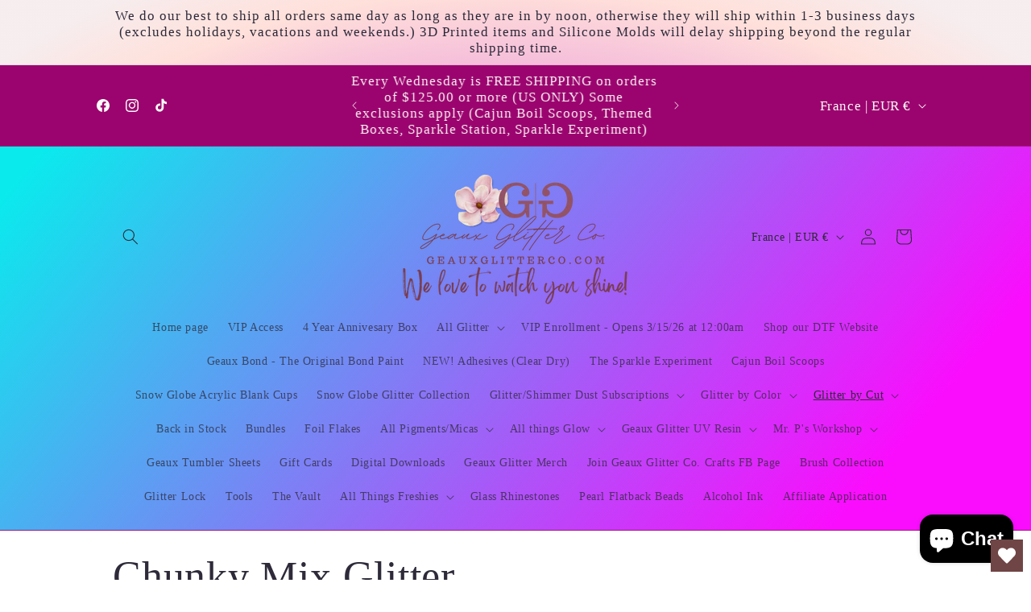

--- FILE ---
content_type: text/html; charset=utf-8
request_url: https://geauxglitterco.com/en-fr/collections/chunky-glitter
body_size: 59537
content:










    
    
    
    
    
    



















<!doctype html>
<html class="js" lang="en">
  <head><link href="//geauxglitterco.com/cdn/shop/t/16/assets/bss-hide-variant.css?v=182269014686497973471763051352" rel="stylesheet" type="text/css" media="all" />

<link href="//geauxglitterco.com/cdn/shop/t/16/assets/tiny.content.min.css?v=3840" rel="stylesheet" type="text/css" media="all" />

<link href="//geauxglitterco.com/cdn/shop/t/16/assets/bss-hide-variant.css?v=182269014686497973471763051352" rel="stylesheet" type="text/css" media="all" />
    <meta charset="utf-8">
    <meta http-equiv="X-UA-Compatible" content="IE=edge">
    <meta name="viewport" content="width=device-width,initial-scale=1">
    <meta name="theme-color" content="">
    <link rel="canonical" href="https://geauxglitterco.com/en-fr/collections/chunky-glitter"><title>
      Chunky Mix Glitter
 &ndash; Geaux Glitter Co.</title>

    
      <meta name="description" content="This collection is beyond amazing! This chunky mixed with three difference cuts of glitter.">
    

    

<meta property="og:site_name" content="Geaux Glitter Co.">
<meta property="og:url" content="https://geauxglitterco.com/en-fr/collections/chunky-glitter">
<meta property="og:title" content="Chunky Mix Glitter">
<meta property="og:type" content="website">
<meta property="og:description" content="This collection is beyond amazing! This chunky mixed with three difference cuts of glitter."><meta property="og:image" content="http://geauxglitterco.com/cdn/shop/collections/IMG_1370.png?v=1767307593">
  <meta property="og:image:secure_url" content="https://geauxglitterco.com/cdn/shop/collections/IMG_1370.png?v=1767307593">
  <meta property="og:image:width" content="1755">
  <meta property="og:image:height" content="1755"><meta name="twitter:card" content="summary_large_image">
<meta name="twitter:title" content="Chunky Mix Glitter">
<meta name="twitter:description" content="This collection is beyond amazing! This chunky mixed with three difference cuts of glitter.">


    <script src="//geauxglitterco.com/cdn/shop/t/16/assets/constants.js?v=132983761750457495441728353362" defer="defer"></script>
    <script src="//geauxglitterco.com/cdn/shop/t/16/assets/pubsub.js?v=158357773527763999511728353365" defer="defer"></script>
    <script src="//geauxglitterco.com/cdn/shop/t/16/assets/global.js?v=152862011079830610291728353362" defer="defer"></script>
    <script src="//geauxglitterco.com/cdn/shop/t/16/assets/details-disclosure.js?v=13653116266235556501728353362" defer="defer"></script>
    <script src="//geauxglitterco.com/cdn/shop/t/16/assets/details-modal.js?v=25581673532751508451728353362" defer="defer"></script>
    <script src="//geauxglitterco.com/cdn/shop/t/16/assets/search-form.js?v=133129549252120666541728353365" defer="defer"></script><script>window.performance && window.performance.mark && window.performance.mark('shopify.content_for_header.start');</script><meta name="google-site-verification" content="HPThQ5wV3dNAhe30KQ4Nvo3d07v7aNvob3wjpuF0tk8">
<meta name="facebook-domain-verification" content="9jp9gpni03pgh3dvskz3bujrx311no">
<meta id="shopify-digital-wallet" name="shopify-digital-wallet" content="/62609391832/digital_wallets/dialog">
<meta name="shopify-checkout-api-token" content="a5ace0e486d9d0937ce2a16a5471e6f0">
<meta id="in-context-paypal-metadata" data-shop-id="62609391832" data-venmo-supported="true" data-environment="production" data-locale="en_US" data-paypal-v4="true" data-currency="EUR">
<link rel="alternate" type="application/atom+xml" title="Feed" href="/en-fr/collections/chunky-glitter.atom" />
<link rel="next" href="/en-fr/collections/chunky-glitter?page=2">
<link rel="alternate" hreflang="x-default" href="https://geauxglitterco.com/collections/chunky-glitter">
<link rel="alternate" hreflang="en" href="https://geauxglitterco.com/collections/chunky-glitter">
<link rel="alternate" hreflang="en-CA" href="https://geauxglitterco.com/en-ca/collections/chunky-glitter">
<link rel="alternate" hreflang="en-AU" href="https://geauxglitterco.com/en-au/collections/chunky-glitter">
<link rel="alternate" hreflang="en-GB" href="https://geauxglitterco.com/en-gb/collections/chunky-glitter">
<link rel="alternate" hreflang="en-NZ" href="https://geauxglitterco.com/en-nz/collections/chunky-glitter">
<link rel="alternate" hreflang="en-DE" href="https://geauxglitterco.com/en-de/collections/chunky-glitter">
<link rel="alternate" hreflang="en-IT" href="https://geauxglitterco.com/en-it/collections/chunky-glitter">
<link rel="alternate" hreflang="en-FR" href="https://geauxglitterco.com/en-fr/collections/chunky-glitter">
<link rel="alternate" type="application/json+oembed" href="https://geauxglitterco.com/en-fr/collections/chunky-glitter.oembed">
<script async="async" src="/checkouts/internal/preloads.js?locale=en-FR"></script>
<link rel="preconnect" href="https://shop.app" crossorigin="anonymous">
<script async="async" src="https://shop.app/checkouts/internal/preloads.js?locale=en-FR&shop_id=62609391832" crossorigin="anonymous"></script>
<script id="apple-pay-shop-capabilities" type="application/json">{"shopId":62609391832,"countryCode":"US","currencyCode":"EUR","merchantCapabilities":["supports3DS"],"merchantId":"gid:\/\/shopify\/Shop\/62609391832","merchantName":"Geaux Glitter Co.","requiredBillingContactFields":["postalAddress","email","phone"],"requiredShippingContactFields":["postalAddress","email","phone"],"shippingType":"shipping","supportedNetworks":["visa","masterCard","amex","discover","elo","jcb"],"total":{"type":"pending","label":"Geaux Glitter Co.","amount":"1.00"},"shopifyPaymentsEnabled":true,"supportsSubscriptions":true}</script>
<script id="shopify-features" type="application/json">{"accessToken":"a5ace0e486d9d0937ce2a16a5471e6f0","betas":["rich-media-storefront-analytics"],"domain":"geauxglitterco.com","predictiveSearch":true,"shopId":62609391832,"locale":"en"}</script>
<script>var Shopify = Shopify || {};
Shopify.shop = "geaux-glitter-co.myshopify.com";
Shopify.locale = "en";
Shopify.currency = {"active":"EUR","rate":"0.856391025"};
Shopify.country = "FR";
Shopify.theme = {"name":"Updated copy of Sense 10\/7\/24","id":144694935768,"schema_name":"Sense","schema_version":"15.2.0","theme_store_id":1356,"role":"main"};
Shopify.theme.handle = "null";
Shopify.theme.style = {"id":null,"handle":null};
Shopify.cdnHost = "geauxglitterco.com/cdn";
Shopify.routes = Shopify.routes || {};
Shopify.routes.root = "/en-fr/";</script>
<script type="module">!function(o){(o.Shopify=o.Shopify||{}).modules=!0}(window);</script>
<script>!function(o){function n(){var o=[];function n(){o.push(Array.prototype.slice.apply(arguments))}return n.q=o,n}var t=o.Shopify=o.Shopify||{};t.loadFeatures=n(),t.autoloadFeatures=n()}(window);</script>
<script>
  window.ShopifyPay = window.ShopifyPay || {};
  window.ShopifyPay.apiHost = "shop.app\/pay";
  window.ShopifyPay.redirectState = null;
</script>
<script id="shop-js-analytics" type="application/json">{"pageType":"collection"}</script>
<script defer="defer" async type="module" src="//geauxglitterco.com/cdn/shopifycloud/shop-js/modules/v2/client.init-shop-cart-sync_BN7fPSNr.en.esm.js"></script>
<script defer="defer" async type="module" src="//geauxglitterco.com/cdn/shopifycloud/shop-js/modules/v2/chunk.common_Cbph3Kss.esm.js"></script>
<script defer="defer" async type="module" src="//geauxglitterco.com/cdn/shopifycloud/shop-js/modules/v2/chunk.modal_DKumMAJ1.esm.js"></script>
<script type="module">
  await import("//geauxglitterco.com/cdn/shopifycloud/shop-js/modules/v2/client.init-shop-cart-sync_BN7fPSNr.en.esm.js");
await import("//geauxglitterco.com/cdn/shopifycloud/shop-js/modules/v2/chunk.common_Cbph3Kss.esm.js");
await import("//geauxglitterco.com/cdn/shopifycloud/shop-js/modules/v2/chunk.modal_DKumMAJ1.esm.js");

  window.Shopify.SignInWithShop?.initShopCartSync?.({"fedCMEnabled":true,"windoidEnabled":true});

</script>
<script>
  window.Shopify = window.Shopify || {};
  if (!window.Shopify.featureAssets) window.Shopify.featureAssets = {};
  window.Shopify.featureAssets['shop-js'] = {"shop-cart-sync":["modules/v2/client.shop-cart-sync_CJVUk8Jm.en.esm.js","modules/v2/chunk.common_Cbph3Kss.esm.js","modules/v2/chunk.modal_DKumMAJ1.esm.js"],"init-fed-cm":["modules/v2/client.init-fed-cm_7Fvt41F4.en.esm.js","modules/v2/chunk.common_Cbph3Kss.esm.js","modules/v2/chunk.modal_DKumMAJ1.esm.js"],"init-shop-email-lookup-coordinator":["modules/v2/client.init-shop-email-lookup-coordinator_Cc088_bR.en.esm.js","modules/v2/chunk.common_Cbph3Kss.esm.js","modules/v2/chunk.modal_DKumMAJ1.esm.js"],"init-windoid":["modules/v2/client.init-windoid_hPopwJRj.en.esm.js","modules/v2/chunk.common_Cbph3Kss.esm.js","modules/v2/chunk.modal_DKumMAJ1.esm.js"],"shop-button":["modules/v2/client.shop-button_B0jaPSNF.en.esm.js","modules/v2/chunk.common_Cbph3Kss.esm.js","modules/v2/chunk.modal_DKumMAJ1.esm.js"],"shop-cash-offers":["modules/v2/client.shop-cash-offers_DPIskqss.en.esm.js","modules/v2/chunk.common_Cbph3Kss.esm.js","modules/v2/chunk.modal_DKumMAJ1.esm.js"],"shop-toast-manager":["modules/v2/client.shop-toast-manager_CK7RT69O.en.esm.js","modules/v2/chunk.common_Cbph3Kss.esm.js","modules/v2/chunk.modal_DKumMAJ1.esm.js"],"init-shop-cart-sync":["modules/v2/client.init-shop-cart-sync_BN7fPSNr.en.esm.js","modules/v2/chunk.common_Cbph3Kss.esm.js","modules/v2/chunk.modal_DKumMAJ1.esm.js"],"init-customer-accounts-sign-up":["modules/v2/client.init-customer-accounts-sign-up_CfPf4CXf.en.esm.js","modules/v2/client.shop-login-button_DeIztwXF.en.esm.js","modules/v2/chunk.common_Cbph3Kss.esm.js","modules/v2/chunk.modal_DKumMAJ1.esm.js"],"pay-button":["modules/v2/client.pay-button_CgIwFSYN.en.esm.js","modules/v2/chunk.common_Cbph3Kss.esm.js","modules/v2/chunk.modal_DKumMAJ1.esm.js"],"init-customer-accounts":["modules/v2/client.init-customer-accounts_DQ3x16JI.en.esm.js","modules/v2/client.shop-login-button_DeIztwXF.en.esm.js","modules/v2/chunk.common_Cbph3Kss.esm.js","modules/v2/chunk.modal_DKumMAJ1.esm.js"],"avatar":["modules/v2/client.avatar_BTnouDA3.en.esm.js"],"init-shop-for-new-customer-accounts":["modules/v2/client.init-shop-for-new-customer-accounts_CsZy_esa.en.esm.js","modules/v2/client.shop-login-button_DeIztwXF.en.esm.js","modules/v2/chunk.common_Cbph3Kss.esm.js","modules/v2/chunk.modal_DKumMAJ1.esm.js"],"shop-follow-button":["modules/v2/client.shop-follow-button_BRMJjgGd.en.esm.js","modules/v2/chunk.common_Cbph3Kss.esm.js","modules/v2/chunk.modal_DKumMAJ1.esm.js"],"checkout-modal":["modules/v2/client.checkout-modal_B9Drz_yf.en.esm.js","modules/v2/chunk.common_Cbph3Kss.esm.js","modules/v2/chunk.modal_DKumMAJ1.esm.js"],"shop-login-button":["modules/v2/client.shop-login-button_DeIztwXF.en.esm.js","modules/v2/chunk.common_Cbph3Kss.esm.js","modules/v2/chunk.modal_DKumMAJ1.esm.js"],"lead-capture":["modules/v2/client.lead-capture_DXYzFM3R.en.esm.js","modules/v2/chunk.common_Cbph3Kss.esm.js","modules/v2/chunk.modal_DKumMAJ1.esm.js"],"shop-login":["modules/v2/client.shop-login_CA5pJqmO.en.esm.js","modules/v2/chunk.common_Cbph3Kss.esm.js","modules/v2/chunk.modal_DKumMAJ1.esm.js"],"payment-terms":["modules/v2/client.payment-terms_BxzfvcZJ.en.esm.js","modules/v2/chunk.common_Cbph3Kss.esm.js","modules/v2/chunk.modal_DKumMAJ1.esm.js"]};
</script>
<script>(function() {
  var isLoaded = false;
  function asyncLoad() {
    if (isLoaded) return;
    isLoaded = true;
    var urls = ["https:\/\/static-us.afterpay.com\/shopify\/afterpay-attract\/afterpay-attract-widget.js?shop=geaux-glitter-co.myshopify.com","\/\/cdn.shopify.com\/proxy\/d68b6941900299f6c419b054ec2e6e93da4ad1d08af163c668d455468e3f5780\/api.goaffpro.com\/loader.js?shop=geaux-glitter-co.myshopify.com\u0026sp-cache-control=cHVibGljLCBtYXgtYWdlPTkwMA","https:\/\/wishlisthero-assets.revampco.com\/store-front\/bundle2.js?shop=geaux-glitter-co.myshopify.com","https:\/\/cdn-app.sealsubscriptions.com\/shopify\/public\/js\/sealsubscriptions.js?shop=geaux-glitter-co.myshopify.com","\/\/cdn.shopify.com\/proxy\/53c1f43a771cb82364fee545fd0c57e7319f2c1715295c60baaaa8f65dd35448\/obscure-escarpment-2240.herokuapp.com\/js\/best_custom_product_options.js?shop=geaux-glitter-co.myshopify.com\u0026sp-cache-control=cHVibGljLCBtYXgtYWdlPTkwMA","https:\/\/shopify-widget.route.com\/shopify.widget.js?shop=geaux-glitter-co.myshopify.com","https:\/\/script.pop-convert.com\/new-micro\/production.pc.min.js?unique_id=geaux-glitter-co.myshopify.com\u0026shop=geaux-glitter-co.myshopify.com","https:\/\/cdn.s3.pop-convert.com\/pcjs.production.min.js?unique_id=geaux-glitter-co.myshopify.com\u0026shop=geaux-glitter-co.myshopify.com","https:\/\/sdk.postscript.io\/sdk-script-loader.bundle.js?shopId=271493\u0026shop=geaux-glitter-co.myshopify.com"];
    for (var i = 0; i < urls.length; i++) {
      var s = document.createElement('script');
      s.type = 'text/javascript';
      s.async = true;
      s.src = urls[i];
      var x = document.getElementsByTagName('script')[0];
      x.parentNode.insertBefore(s, x);
    }
  };
  if(window.attachEvent) {
    window.attachEvent('onload', asyncLoad);
  } else {
    window.addEventListener('load', asyncLoad, false);
  }
})();</script>
<script id="__st">var __st={"a":62609391832,"offset":-21600,"reqid":"ea7c038b-7828-4280-b1eb-ad35092f0c9c-1769986230","pageurl":"geauxglitterco.com\/en-fr\/collections\/chunky-glitter","u":"26905cb02f73","p":"collection","rtyp":"collection","rid":384009109720};</script>
<script>window.ShopifyPaypalV4VisibilityTracking = true;</script>
<script id="captcha-bootstrap">!function(){'use strict';const t='contact',e='account',n='new_comment',o=[[t,t],['blogs',n],['comments',n],[t,'customer']],c=[[e,'customer_login'],[e,'guest_login'],[e,'recover_customer_password'],[e,'create_customer']],r=t=>t.map((([t,e])=>`form[action*='/${t}']:not([data-nocaptcha='true']) input[name='form_type'][value='${e}']`)).join(','),a=t=>()=>t?[...document.querySelectorAll(t)].map((t=>t.form)):[];function s(){const t=[...o],e=r(t);return a(e)}const i='password',u='form_key',d=['recaptcha-v3-token','g-recaptcha-response','h-captcha-response',i],f=()=>{try{return window.sessionStorage}catch{return}},m='__shopify_v',_=t=>t.elements[u];function p(t,e,n=!1){try{const o=window.sessionStorage,c=JSON.parse(o.getItem(e)),{data:r}=function(t){const{data:e,action:n}=t;return t[m]||n?{data:e,action:n}:{data:t,action:n}}(c);for(const[e,n]of Object.entries(r))t.elements[e]&&(t.elements[e].value=n);n&&o.removeItem(e)}catch(o){console.error('form repopulation failed',{error:o})}}const l='form_type',E='cptcha';function T(t){t.dataset[E]=!0}const w=window,h=w.document,L='Shopify',v='ce_forms',y='captcha';let A=!1;((t,e)=>{const n=(g='f06e6c50-85a8-45c8-87d0-21a2b65856fe',I='https://cdn.shopify.com/shopifycloud/storefront-forms-hcaptcha/ce_storefront_forms_captcha_hcaptcha.v1.5.2.iife.js',D={infoText:'Protected by hCaptcha',privacyText:'Privacy',termsText:'Terms'},(t,e,n)=>{const o=w[L][v],c=o.bindForm;if(c)return c(t,g,e,D).then(n);var r;o.q.push([[t,g,e,D],n]),r=I,A||(h.body.append(Object.assign(h.createElement('script'),{id:'captcha-provider',async:!0,src:r})),A=!0)});var g,I,D;w[L]=w[L]||{},w[L][v]=w[L][v]||{},w[L][v].q=[],w[L][y]=w[L][y]||{},w[L][y].protect=function(t,e){n(t,void 0,e),T(t)},Object.freeze(w[L][y]),function(t,e,n,w,h,L){const[v,y,A,g]=function(t,e,n){const i=e?o:[],u=t?c:[],d=[...i,...u],f=r(d),m=r(i),_=r(d.filter((([t,e])=>n.includes(e))));return[a(f),a(m),a(_),s()]}(w,h,L),I=t=>{const e=t.target;return e instanceof HTMLFormElement?e:e&&e.form},D=t=>v().includes(t);t.addEventListener('submit',(t=>{const e=I(t);if(!e)return;const n=D(e)&&!e.dataset.hcaptchaBound&&!e.dataset.recaptchaBound,o=_(e),c=g().includes(e)&&(!o||!o.value);(n||c)&&t.preventDefault(),c&&!n&&(function(t){try{if(!f())return;!function(t){const e=f();if(!e)return;const n=_(t);if(!n)return;const o=n.value;o&&e.removeItem(o)}(t);const e=Array.from(Array(32),(()=>Math.random().toString(36)[2])).join('');!function(t,e){_(t)||t.append(Object.assign(document.createElement('input'),{type:'hidden',name:u})),t.elements[u].value=e}(t,e),function(t,e){const n=f();if(!n)return;const o=[...t.querySelectorAll(`input[type='${i}']`)].map((({name:t})=>t)),c=[...d,...o],r={};for(const[a,s]of new FormData(t).entries())c.includes(a)||(r[a]=s);n.setItem(e,JSON.stringify({[m]:1,action:t.action,data:r}))}(t,e)}catch(e){console.error('failed to persist form',e)}}(e),e.submit())}));const S=(t,e)=>{t&&!t.dataset[E]&&(n(t,e.some((e=>e===t))),T(t))};for(const o of['focusin','change'])t.addEventListener(o,(t=>{const e=I(t);D(e)&&S(e,y())}));const B=e.get('form_key'),M=e.get(l),P=B&&M;t.addEventListener('DOMContentLoaded',(()=>{const t=y();if(P)for(const e of t)e.elements[l].value===M&&p(e,B);[...new Set([...A(),...v().filter((t=>'true'===t.dataset.shopifyCaptcha))])].forEach((e=>S(e,t)))}))}(h,new URLSearchParams(w.location.search),n,t,e,['guest_login'])})(!0,!0)}();</script>
<script integrity="sha256-4kQ18oKyAcykRKYeNunJcIwy7WH5gtpwJnB7kiuLZ1E=" data-source-attribution="shopify.loadfeatures" defer="defer" src="//geauxglitterco.com/cdn/shopifycloud/storefront/assets/storefront/load_feature-a0a9edcb.js" crossorigin="anonymous"></script>
<script crossorigin="anonymous" defer="defer" src="//geauxglitterco.com/cdn/shopifycloud/storefront/assets/shopify_pay/storefront-65b4c6d7.js?v=20250812"></script>
<script data-source-attribution="shopify.dynamic_checkout.dynamic.init">var Shopify=Shopify||{};Shopify.PaymentButton=Shopify.PaymentButton||{isStorefrontPortableWallets:!0,init:function(){window.Shopify.PaymentButton.init=function(){};var t=document.createElement("script");t.src="https://geauxglitterco.com/cdn/shopifycloud/portable-wallets/latest/portable-wallets.en.js",t.type="module",document.head.appendChild(t)}};
</script>
<script data-source-attribution="shopify.dynamic_checkout.buyer_consent">
  function portableWalletsHideBuyerConsent(e){var t=document.getElementById("shopify-buyer-consent"),n=document.getElementById("shopify-subscription-policy-button");t&&n&&(t.classList.add("hidden"),t.setAttribute("aria-hidden","true"),n.removeEventListener("click",e))}function portableWalletsShowBuyerConsent(e){var t=document.getElementById("shopify-buyer-consent"),n=document.getElementById("shopify-subscription-policy-button");t&&n&&(t.classList.remove("hidden"),t.removeAttribute("aria-hidden"),n.addEventListener("click",e))}window.Shopify?.PaymentButton&&(window.Shopify.PaymentButton.hideBuyerConsent=portableWalletsHideBuyerConsent,window.Shopify.PaymentButton.showBuyerConsent=portableWalletsShowBuyerConsent);
</script>
<script data-source-attribution="shopify.dynamic_checkout.cart.bootstrap">document.addEventListener("DOMContentLoaded",(function(){function t(){return document.querySelector("shopify-accelerated-checkout-cart, shopify-accelerated-checkout")}if(t())Shopify.PaymentButton.init();else{new MutationObserver((function(e,n){t()&&(Shopify.PaymentButton.init(),n.disconnect())})).observe(document.body,{childList:!0,subtree:!0})}}));
</script>
<link id="shopify-accelerated-checkout-styles" rel="stylesheet" media="screen" href="https://geauxglitterco.com/cdn/shopifycloud/portable-wallets/latest/accelerated-checkout-backwards-compat.css" crossorigin="anonymous">
<style id="shopify-accelerated-checkout-cart">
        #shopify-buyer-consent {
  margin-top: 1em;
  display: inline-block;
  width: 100%;
}

#shopify-buyer-consent.hidden {
  display: none;
}

#shopify-subscription-policy-button {
  background: none;
  border: none;
  padding: 0;
  text-decoration: underline;
  font-size: inherit;
  cursor: pointer;
}

#shopify-subscription-policy-button::before {
  box-shadow: none;
}

      </style>
<script id="sections-script" data-sections="header" defer="defer" src="//geauxglitterco.com/cdn/shop/t/16/compiled_assets/scripts.js?v=3840"></script>
<script>window.performance && window.performance.mark && window.performance.mark('shopify.content_for_header.end');</script>


    <style data-shopify>
      
      
      
      
      

      
        :root,
        .color-scheme-1 {
          --color-background: 255,255,255;
        
          --gradient-background: #ffffff;
        

        

        --color-foreground: 46,42,57;
        --color-background-contrast: 191,191,191;
        --color-shadow: 46,42,57;
        --color-button: 255,255,255;
        --color-button-text: 46,42,57;
        --color-secondary-button: 255,255,255;
        --color-secondary-button-text: 46,42,57;
        --color-link: 46,42,57;
        --color-badge-foreground: 46,42,57;
        --color-badge-background: 255,255,255;
        --color-badge-border: 46,42,57;
        --payment-terms-background-color: rgb(255 255 255);
      }
      
        
        .color-scheme-2 {
          --color-background: 234,183,222;
        
          --gradient-background: radial-gradient(rgba(214, 83, 219, 1), rgba(255, 224, 218, 1) 73%, rgba(231, 207, 211, 0.37) 90%);
        

        

        --color-foreground: 46,42,57;
        --color-background-contrast: 205,84,177;
        --color-shadow: 46,42,57;
        --color-button: 46,42,57;
        --color-button-text: 234,183,222;
        --color-secondary-button: 234,183,222;
        --color-secondary-button-text: 46,42,57;
        --color-link: 46,42,57;
        --color-badge-foreground: 46,42,57;
        --color-badge-background: 234,183,222;
        --color-badge-border: 46,42,57;
        --payment-terms-background-color: rgb(234 183 222);
      }
      
        
        .color-scheme-3 {
          --color-background: 234,183,222;
        
          --gradient-background: linear-gradient(130deg, rgba(10, 234, 237, 1) 11%, rgba(250, 13, 253, 1) 84%);
        

        

        --color-foreground: 46,42,57;
        --color-background-contrast: 205,84,177;
        --color-shadow: 46,42,57;
        --color-button: 253,251,247;
        --color-button-text: 46,42,57;
        --color-secondary-button: 234,183,222;
        --color-secondary-button-text: 253,251,247;
        --color-link: 253,251,247;
        --color-badge-foreground: 46,42,57;
        --color-badge-background: 234,183,222;
        --color-badge-border: 46,42,57;
        --payment-terms-background-color: rgb(234 183 222);
      }
      
        
        .color-scheme-4 {
          --color-background: 155,4,111;
        
          --gradient-background: #9b046f;
        

        

        --color-foreground: 253,251,247;
        --color-background-contrast: 180,5,129;
        --color-shadow: 46,42,57;
        --color-button: 253,251,247;
        --color-button-text: 155,4,111;
        --color-secondary-button: 155,4,111;
        --color-secondary-button-text: 253,251,247;
        --color-link: 253,251,247;
        --color-badge-foreground: 253,251,247;
        --color-badge-background: 155,4,111;
        --color-badge-border: 253,251,247;
        --payment-terms-background-color: rgb(155 4 111);
      }
      
        
        .color-scheme-5 {
          --color-background: 94,54,83;
        
          --gradient-background: linear-gradient(320deg, rgba(134, 16, 106, 1), rgba(94, 54, 83, 1) 100%);
        

        

        --color-foreground: 253,251,247;
        --color-background-contrast: 13,7,11;
        --color-shadow: 46,42,57;
        --color-button: 253,251,247;
        --color-button-text: 94,54,83;
        --color-secondary-button: 94,54,83;
        --color-secondary-button-text: 253,251,247;
        --color-link: 253,251,247;
        --color-badge-foreground: 253,251,247;
        --color-badge-background: 94,54,83;
        --color-badge-border: 253,251,247;
        --payment-terms-background-color: rgb(94 54 83);
      }
      
        
        .color-scheme-445a1bfa-9521-4af9-b727-d024d1924061 {
          --color-background: 226,70,70;
        
          --gradient-background: #e24646;
        

        

        --color-foreground: 255,255,255;
        --color-background-contrast: 146,23,23;
        --color-shadow: 46,42,57;
        --color-button: 255,255,255;
        --color-button-text: 64,121,43;
        --color-secondary-button: 226,70,70;
        --color-secondary-button-text: 46,42,57;
        --color-link: 46,42,57;
        --color-badge-foreground: 255,255,255;
        --color-badge-background: 226,70,70;
        --color-badge-border: 255,255,255;
        --payment-terms-background-color: rgb(226 70 70);
      }
      
        
        .color-scheme-726c8718-5763-41e9-820a-d0624168aeaa {
          --color-background: 64,121,43;
        
          --gradient-background: #40792b;
        

        

        --color-foreground: 255,255,255;
        --color-background-contrast: 14,27,10;
        --color-shadow: 46,42,57;
        --color-button: 255,255,255;
        --color-button-text: 46,42,57;
        --color-secondary-button: 64,121,43;
        --color-secondary-button-text: 46,42,57;
        --color-link: 46,42,57;
        --color-badge-foreground: 255,255,255;
        --color-badge-background: 64,121,43;
        --color-badge-border: 255,255,255;
        --payment-terms-background-color: rgb(64 121 43);
      }
      

      body, .color-scheme-1, .color-scheme-2, .color-scheme-3, .color-scheme-4, .color-scheme-5, .color-scheme-445a1bfa-9521-4af9-b727-d024d1924061, .color-scheme-726c8718-5763-41e9-820a-d0624168aeaa {
        color: rgba(var(--color-foreground), 0.75);
        background-color: rgb(var(--color-background));
      }

      :root {
        --font-body-family: "New York", Iowan Old Style, Apple Garamond, Baskerville, Times New Roman, Droid Serif, Times, Source Serif Pro, serif, Apple Color Emoji, Segoe UI Emoji, Segoe UI Symbol;
        --font-body-style: normal;
        --font-body-weight: 400;
        --font-body-weight-bold: 700;

        --font-heading-family: "New York", Iowan Old Style, Apple Garamond, Baskerville, Times New Roman, Droid Serif, Times, Source Serif Pro, serif, Apple Color Emoji, Segoe UI Emoji, Segoe UI Symbol;
        --font-heading-style: normal;
        --font-heading-weight: 400;

        --font-body-scale: 1.0;
        --font-heading-scale: 1.3;

        --media-padding: px;
        --media-border-opacity: 0.1;
        --media-border-width: 0px;
        --media-radius: 12px;
        --media-shadow-opacity: 0.1;
        --media-shadow-horizontal-offset: 10px;
        --media-shadow-vertical-offset: 12px;
        --media-shadow-blur-radius: 20px;
        --media-shadow-visible: 1;

        --page-width: 110rem;
        --page-width-margin: 0rem;

        --product-card-image-padding: 0.0rem;
        --product-card-corner-radius: 1.2rem;
        --product-card-text-alignment: center;
        --product-card-border-width: 0.0rem;
        --product-card-border-opacity: 0.1;
        --product-card-shadow-opacity: 0.05;
        --product-card-shadow-visible: 1;
        --product-card-shadow-horizontal-offset: 1.0rem;
        --product-card-shadow-vertical-offset: 1.0rem;
        --product-card-shadow-blur-radius: 3.5rem;

        --collection-card-image-padding: 0.0rem;
        --collection-card-corner-radius: 1.2rem;
        --collection-card-text-alignment: center;
        --collection-card-border-width: 0.0rem;
        --collection-card-border-opacity: 0.1;
        --collection-card-shadow-opacity: 0.05;
        --collection-card-shadow-visible: 1;
        --collection-card-shadow-horizontal-offset: 1.0rem;
        --collection-card-shadow-vertical-offset: 1.0rem;
        --collection-card-shadow-blur-radius: 3.5rem;

        --blog-card-image-padding: 0.0rem;
        --blog-card-corner-radius: 1.2rem;
        --blog-card-text-alignment: center;
        --blog-card-border-width: 0.0rem;
        --blog-card-border-opacity: 0.1;
        --blog-card-shadow-opacity: 0.05;
        --blog-card-shadow-visible: 1;
        --blog-card-shadow-horizontal-offset: 1.0rem;
        --blog-card-shadow-vertical-offset: 1.0rem;
        --blog-card-shadow-blur-radius: 3.5rem;

        --badge-corner-radius: 2.0rem;

        --popup-border-width: 1px;
        --popup-border-opacity: 0.1;
        --popup-corner-radius: 22px;
        --popup-shadow-opacity: 0.1;
        --popup-shadow-horizontal-offset: 10px;
        --popup-shadow-vertical-offset: 12px;
        --popup-shadow-blur-radius: 20px;

        --drawer-border-width: 1px;
        --drawer-border-opacity: 0.1;
        --drawer-shadow-opacity: 0.0;
        --drawer-shadow-horizontal-offset: 0px;
        --drawer-shadow-vertical-offset: 4px;
        --drawer-shadow-blur-radius: 5px;

        --spacing-sections-desktop: 0px;
        --spacing-sections-mobile: 0px;

        --grid-desktop-vertical-spacing: 28px;
        --grid-desktop-horizontal-spacing: 28px;
        --grid-mobile-vertical-spacing: 14px;
        --grid-mobile-horizontal-spacing: 14px;

        --text-boxes-border-opacity: 0.1;
        --text-boxes-border-width: 0px;
        --text-boxes-radius: 24px;
        --text-boxes-shadow-opacity: 0.0;
        --text-boxes-shadow-visible: 0;
        --text-boxes-shadow-horizontal-offset: 10px;
        --text-boxes-shadow-vertical-offset: 12px;
        --text-boxes-shadow-blur-radius: 20px;

        --buttons-radius: 10px;
        --buttons-radius-outset: 12px;
        --buttons-border-width: 2px;
        --buttons-border-opacity: 0.15;
        --buttons-shadow-opacity: 0.8;
        --buttons-shadow-visible: 1;
        --buttons-shadow-horizontal-offset: -6px;
        --buttons-shadow-vertical-offset: 4px;
        --buttons-shadow-blur-radius: 5px;
        --buttons-border-offset: 0.3px;

        --inputs-radius: 10px;
        --inputs-border-width: 1px;
        --inputs-border-opacity: 0.55;
        --inputs-shadow-opacity: 0.0;
        --inputs-shadow-horizontal-offset: 0px;
        --inputs-margin-offset: 0px;
        --inputs-shadow-vertical-offset: -10px;
        --inputs-shadow-blur-radius: 5px;
        --inputs-radius-outset: 11px;

        --variant-pills-radius: 10px;
        --variant-pills-border-width: 0px;
        --variant-pills-border-opacity: 0.1;
        --variant-pills-shadow-opacity: 0.0;
        --variant-pills-shadow-horizontal-offset: 0px;
        --variant-pills-shadow-vertical-offset: 4px;
        --variant-pills-shadow-blur-radius: 5px;
      }

      *,
      *::before,
      *::after {
        box-sizing: inherit;
      }

      html {
        box-sizing: border-box;
        font-size: calc(var(--font-body-scale) * 62.5%);
        height: 100%;
      }

      body {
        display: grid;
        grid-template-rows: auto auto 1fr auto;
        grid-template-columns: 100%;
        min-height: 100%;
        margin: 0;
        font-size: 1.5rem;
        letter-spacing: 0.06rem;
        line-height: calc(1 + 0.8 / var(--font-body-scale));
        font-family: var(--font-body-family);
        font-style: var(--font-body-style);
        font-weight: var(--font-body-weight);
      }

      @media screen and (min-width: 750px) {
        body {
          font-size: 1.6rem;
        }
      }
    </style>

    <link href="//geauxglitterco.com/cdn/shop/t/16/assets/base.css?v=159841507637079171801728353361" rel="stylesheet" type="text/css" media="all" />
    <link rel="stylesheet" href="//geauxglitterco.com/cdn/shop/t/16/assets/component-cart-items.css?v=123238115697927560811728353362" media="print" onload="this.media='all'"><link href="//geauxglitterco.com/cdn/shop/t/16/assets/component-localization-form.css?v=170315343355214948141728353362" rel="stylesheet" type="text/css" media="all" />
      <script src="//geauxglitterco.com/cdn/shop/t/16/assets/localization-form.js?v=144176611646395275351728353364" defer="defer"></script><link
        rel="stylesheet"
        href="//geauxglitterco.com/cdn/shop/t/16/assets/component-predictive-search.css?v=118923337488134913561728353362"
        media="print"
        onload="this.media='all'"
      ><script>
      if (Shopify.designMode) {
        document.documentElement.classList.add('shopify-design-mode');
      }
    </script>
  <!-- BEGIN app block: shopify://apps/rt-terms-and-conditions-box/blocks/app-embed/17661ca5-aeea-41b9-8091-d8f7233e8b22 --><script type='text/javascript'>
  window.roarJs = window.roarJs || {};
      roarJs.LegalConfig = {
          metafields: {
          shop: "geaux-glitter-co.myshopify.com",
          settings: {"enabled":"1","param":{"message":"I have read and agreed with the {link}","error_message":"Please agree to the terms and conditions before making a purchase!","error_display":"dialog","greeting":{"enabled":"0","message":"Please agree to the T\u0026C before purchasing!","delay":"1"},"link_order":["link"],"links":{"link":{"label":"terms and conditions.","target":"_blank","url":"https:\/\/geaux-glitter-co.myshopify.com\/policies\/terms-of-service","policy":"terms-of-service"}},"force_enabled":"0","optional":"0","optional_message_enabled":"0","optional_message_value":"Thank you! The page will be moved to the checkout page.","optional_checkbox_hidden":"0","time_enabled":"1","time_label":"Agreed to the Terms and Conditions on","checkbox":"1"},"popup":{"title":"Terms and Conditions","width":"600","button":"Process to Checkout","icon_color":"#197bbd"},"style":{"checkbox":{"size":"20","color":"#0075ff"},"message":{"font":"inherit","size":"14","customized":{"enabled":"1","color":"#212b36","accent":"#0075ff","error":"#de3618"},"align":"inherit","padding":{"top":"0","right":"0","bottom":"0","left":"0"}}},"only1":"true","installer":[]},
          moneyFormat: "€{{amount_with_comma_separator}}"
      }
  }
</script>
<script src='https://cdn.shopify.com/extensions/019a2c75-764c-7925-b253-e24466484d41/legal-7/assets/legal.js' defer></script>


<!-- END app block --><!-- BEGIN app block: shopify://apps/warnify-pro-warnings/blocks/main/b82106ea-6172-4ab0-814f-17df1cb2b18a --><!-- BEGIN app snippet: cart -->
<script>    var Elspw = {        params: {            money_format: "€{{amount_with_comma_separator}}",            cart: {                "total_price" : 0,                "attributes": {},                "items" : [                ]            }        }    };</script>
<!-- END app snippet --><!-- BEGIN app snippet: settings -->
  <script>    (function(){      Elspw.loadScript=function(a,b){var c=document.createElement("script");c.type="text/javascript",c.readyState?c.onreadystatechange=function(){"loaded"!=c.readyState&&"complete"!=c.readyState||(c.onreadystatechange=null,b())}:c.onload=function(){b()},c.src=a,document.getElementsByTagName("head")[0].appendChild(c)};      Elspw.config= {"enabled":true,"grid_enabled":1,"button":"form[action*=\"/cart/add\"] [type=submit], form[action*=\"/cart/add\"] .add_to_cart, form[action*=\"/cart/add\"] .shopify-payment-button__button, form[action*=\"/cart/add\"] .shopify-payment-button__more-options","css":"","tag":"Els PW","alerts":[{"id":26132,"shop_id":18495,"enabled":1,"name":"3D Prints","settings":{"checkout_allowed":true,"line_item_property":null},"design_settings":"","checkout_settings":"","message":"<p><strong>3D Prints - </strong>Please be aware that our 3D printing is NOT pre-printed.&nbsp; Printing is done as orders are received.&nbsp; Higher order times will delay shipping times.&nbsp; At this time, our 3D order volume is high.&nbsp; If you are ordering 3D prints and glitter or other non-3D items, it is recommended to order non-3D prints seperarately.&nbsp; Please be patient as our GST Easy Glider and Vinyl/Striping Tool orders are extremly high and will take longer to ship.&nbsp; Please be patient! We sincerely appreciate your support and patience.</p>","based_on":"products","one_time":0,"geo_enabled":0,"geo":[],"created_at":"2024-01-31T04:48:20.000000Z","updated_at":"2024-01-31T04:48:20.000000Z","tag":"Els PW 26132"}],"cdn":"https://s3.amazonaws.com/els-apps/product-warnings/","theme_app_extensions_enabled":1} ;    })(Elspw)  </script>  <script defer src="https://cdn.shopify.com/extensions/019bff42-56bc-7947-9ebc-4d3173e72ea8/cli-22/assets/app.js"></script>

<script>
  Elspw.params.elsGeoScriptPath = "https://cdn.shopify.com/extensions/019bff42-56bc-7947-9ebc-4d3173e72ea8/cli-22/assets/els.geo.js";
  Elspw.params.remodalScriptPath = "https://cdn.shopify.com/extensions/019bff42-56bc-7947-9ebc-4d3173e72ea8/cli-22/assets/remodal.js";
  Elspw.params.cssPath = "https://cdn.shopify.com/extensions/019bff42-56bc-7947-9ebc-4d3173e72ea8/cli-22/assets/app.css";
</script><!-- END app snippet --><!-- BEGIN app snippet: elspw-jsons -->





<!-- END app snippet -->


<!-- END app block --><!-- BEGIN app block: shopify://apps/seal-subscriptions/blocks/subscription-script-append/13b25004-a140-4ab7-b5fe-29918f759699 --><script defer="defer">
	/**	SealSubs loader,version number: 2.0 */
	(function(){
		var loadScript=function(a,b){var c=document.createElement("script");c.setAttribute("defer", "defer");c.type="text/javascript",c.readyState?c.onreadystatechange=function(){("loaded"==c.readyState||"complete"==c.readyState)&&(c.onreadystatechange=null,b())}:c.onload=function(){b()},c.src=a,document.getElementsByTagName("head")[0].appendChild(c)};
		// Set variable to prevent the other loader from requesting the same resources
		window.seal_subs_app_block_loader = true;
		appendScriptUrl('geaux-glitter-co.myshopify.com');

		// get script url and append timestamp of last change
		function appendScriptUrl(shop) {
			var timeStamp = Math.floor(Date.now() / (1000*1*1));
			var timestampUrl = 'https://app.sealsubscriptions.com/shopify/public/status/shop/'+shop+'.js?'+timeStamp;
			loadScript(timestampUrl, function() {
				// append app script
				if (typeof sealsubscriptions_settings_updated == 'undefined') {
					sealsubscriptions_settings_updated = 'default-by-script';
				}
				var scriptUrl = "https://cdn-app.sealsubscriptions.com/shopify/public/js/sealsubscriptions-main.js?shop="+shop+"&"+sealsubscriptions_settings_updated;
				loadScript(scriptUrl, function(){});
			});
		}
	})();

	var SealSubsScriptAppended = true;
	
</script>

<!-- END app block --><!-- BEGIN app block: shopify://apps/judge-me-reviews/blocks/judgeme_core/61ccd3b1-a9f2-4160-9fe9-4fec8413e5d8 --><!-- Start of Judge.me Core -->






<link rel="dns-prefetch" href="https://cdnwidget.judge.me">
<link rel="dns-prefetch" href="https://cdn.judge.me">
<link rel="dns-prefetch" href="https://cdn1.judge.me">
<link rel="dns-prefetch" href="https://api.judge.me">

<script data-cfasync='false' class='jdgm-settings-script'>window.jdgmSettings={"pagination":5,"disable_web_reviews":false,"badge_no_review_text":"No reviews","badge_n_reviews_text":"{{ n }} review/reviews","hide_badge_preview_if_no_reviews":true,"badge_hide_text":false,"enforce_center_preview_badge":false,"widget_title":"Customer Reviews","widget_open_form_text":"Write a review","widget_close_form_text":"Cancel review","widget_refresh_page_text":"Refresh page","widget_summary_text":"Based on {{ number_of_reviews }} review/reviews","widget_no_review_text":"Be the first to write a review","widget_name_field_text":"Display name","widget_verified_name_field_text":"Verified Name (public)","widget_name_placeholder_text":"Display name","widget_required_field_error_text":"This field is required.","widget_email_field_text":"Email address","widget_verified_email_field_text":"Verified Email (private, can not be edited)","widget_email_placeholder_text":"Your email address","widget_email_field_error_text":"Please enter a valid email address.","widget_rating_field_text":"Rating","widget_review_title_field_text":"Review Title","widget_review_title_placeholder_text":"Give your review a title","widget_review_body_field_text":"Review content","widget_review_body_placeholder_text":"Start writing here...","widget_pictures_field_text":"Picture/Video (optional)","widget_submit_review_text":"Submit Review","widget_submit_verified_review_text":"Submit Verified Review","widget_submit_success_msg_with_auto_publish":"Thank you! Please refresh the page in a few moments to see your review. You can remove or edit your review by logging into \u003ca href='https://judge.me/login' target='_blank' rel='nofollow noopener'\u003eJudge.me\u003c/a\u003e","widget_submit_success_msg_no_auto_publish":"Thank you! Your review will be published as soon as it is approved by the shop admin. You can remove or edit your review by logging into \u003ca href='https://judge.me/login' target='_blank' rel='nofollow noopener'\u003eJudge.me\u003c/a\u003e","widget_show_default_reviews_out_of_total_text":"Showing {{ n_reviews_shown }} out of {{ n_reviews }} reviews.","widget_show_all_link_text":"Show all","widget_show_less_link_text":"Show less","widget_author_said_text":"{{ reviewer_name }} said:","widget_days_text":"{{ n }} days ago","widget_weeks_text":"{{ n }} week/weeks ago","widget_months_text":"{{ n }} month/months ago","widget_years_text":"{{ n }} year/years ago","widget_yesterday_text":"Yesterday","widget_today_text":"Today","widget_replied_text":"\u003e\u003e {{ shop_name }} replied:","widget_read_more_text":"Read more","widget_reviewer_name_as_initial":"","widget_rating_filter_color":"#fbcd0a","widget_rating_filter_see_all_text":"See all reviews","widget_sorting_most_recent_text":"Most Recent","widget_sorting_highest_rating_text":"Highest Rating","widget_sorting_lowest_rating_text":"Lowest Rating","widget_sorting_with_pictures_text":"Only Pictures","widget_sorting_most_helpful_text":"Most Helpful","widget_open_question_form_text":"Ask a question","widget_reviews_subtab_text":"Reviews","widget_questions_subtab_text":"Questions","widget_question_label_text":"Question","widget_answer_label_text":"Answer","widget_question_placeholder_text":"Write your question here","widget_submit_question_text":"Submit Question","widget_question_submit_success_text":"Thank you for your question! We will notify you once it gets answered.","verified_badge_text":"Verified","verified_badge_bg_color":"","verified_badge_text_color":"","verified_badge_placement":"left-of-reviewer-name","widget_review_max_height":"","widget_hide_border":false,"widget_social_share":false,"widget_thumb":false,"widget_review_location_show":false,"widget_location_format":"","all_reviews_include_out_of_store_products":true,"all_reviews_out_of_store_text":"(out of store)","all_reviews_pagination":100,"all_reviews_product_name_prefix_text":"about","enable_review_pictures":true,"enable_question_anwser":false,"widget_theme":"default","review_date_format":"mm/dd/yyyy","default_sort_method":"most-recent","widget_product_reviews_subtab_text":"Product Reviews","widget_shop_reviews_subtab_text":"Shop Reviews","widget_other_products_reviews_text":"Reviews for other products","widget_store_reviews_subtab_text":"Store reviews","widget_no_store_reviews_text":"This store hasn't received any reviews yet","widget_web_restriction_product_reviews_text":"This product hasn't received any reviews yet","widget_no_items_text":"No items found","widget_show_more_text":"Show more","widget_write_a_store_review_text":"Write a Store Review","widget_other_languages_heading":"Reviews in Other Languages","widget_translate_review_text":"Translate review to {{ language }}","widget_translating_review_text":"Translating...","widget_show_original_translation_text":"Show original ({{ language }})","widget_translate_review_failed_text":"Review couldn't be translated.","widget_translate_review_retry_text":"Retry","widget_translate_review_try_again_later_text":"Try again later","show_product_url_for_grouped_product":false,"widget_sorting_pictures_first_text":"Pictures First","show_pictures_on_all_rev_page_mobile":false,"show_pictures_on_all_rev_page_desktop":false,"floating_tab_hide_mobile_install_preference":false,"floating_tab_button_name":"★ Reviews","floating_tab_title":"Let customers speak for us","floating_tab_button_color":"","floating_tab_button_background_color":"","floating_tab_url":"","floating_tab_url_enabled":false,"floating_tab_tab_style":"text","all_reviews_text_badge_text":"Customers rate us {{ shop.metafields.judgeme.all_reviews_rating | round: 1 }}/5 based on {{ shop.metafields.judgeme.all_reviews_count }} reviews.","all_reviews_text_badge_text_branded_style":"{{ shop.metafields.judgeme.all_reviews_rating | round: 1 }} out of 5 stars based on {{ shop.metafields.judgeme.all_reviews_count }} reviews","is_all_reviews_text_badge_a_link":false,"show_stars_for_all_reviews_text_badge":false,"all_reviews_text_badge_url":"","all_reviews_text_style":"text","all_reviews_text_color_style":"judgeme_brand_color","all_reviews_text_color":"#108474","all_reviews_text_show_jm_brand":true,"featured_carousel_show_header":true,"featured_carousel_title":"Let customers speak for us","testimonials_carousel_title":"Customers are saying","videos_carousel_title":"Real customer stories","cards_carousel_title":"Customers are saying","featured_carousel_count_text":"from {{ n }} reviews","featured_carousel_add_link_to_all_reviews_page":false,"featured_carousel_url":"","featured_carousel_show_images":true,"featured_carousel_autoslide_interval":5,"featured_carousel_arrows_on_the_sides":false,"featured_carousel_height":250,"featured_carousel_width":80,"featured_carousel_image_size":0,"featured_carousel_image_height":250,"featured_carousel_arrow_color":"#eeeeee","verified_count_badge_style":"vintage","verified_count_badge_orientation":"horizontal","verified_count_badge_color_style":"judgeme_brand_color","verified_count_badge_color":"#108474","is_verified_count_badge_a_link":false,"verified_count_badge_url":"","verified_count_badge_show_jm_brand":true,"widget_rating_preset_default":5,"widget_first_sub_tab":"product-reviews","widget_show_histogram":true,"widget_histogram_use_custom_color":false,"widget_pagination_use_custom_color":false,"widget_star_use_custom_color":false,"widget_verified_badge_use_custom_color":false,"widget_write_review_use_custom_color":false,"picture_reminder_submit_button":"Upload Pictures","enable_review_videos":false,"mute_video_by_default":false,"widget_sorting_videos_first_text":"Videos First","widget_review_pending_text":"Pending","featured_carousel_items_for_large_screen":3,"social_share_options_order":"Facebook,Twitter","remove_microdata_snippet":true,"disable_json_ld":false,"enable_json_ld_products":false,"preview_badge_show_question_text":false,"preview_badge_no_question_text":"No questions","preview_badge_n_question_text":"{{ number_of_questions }} question/questions","qa_badge_show_icon":false,"qa_badge_position":"same-row","remove_judgeme_branding":false,"widget_add_search_bar":false,"widget_search_bar_placeholder":"Search","widget_sorting_verified_only_text":"Verified only","featured_carousel_theme":"default","featured_carousel_show_rating":true,"featured_carousel_show_title":true,"featured_carousel_show_body":true,"featured_carousel_show_date":false,"featured_carousel_show_reviewer":true,"featured_carousel_show_product":false,"featured_carousel_header_background_color":"#108474","featured_carousel_header_text_color":"#ffffff","featured_carousel_name_product_separator":"reviewed","featured_carousel_full_star_background":"#108474","featured_carousel_empty_star_background":"#dadada","featured_carousel_vertical_theme_background":"#f9fafb","featured_carousel_verified_badge_enable":false,"featured_carousel_verified_badge_color":"#108474","featured_carousel_border_style":"round","featured_carousel_review_line_length_limit":3,"featured_carousel_more_reviews_button_text":"Read more reviews","featured_carousel_view_product_button_text":"View product","all_reviews_page_load_reviews_on":"scroll","all_reviews_page_load_more_text":"Load More Reviews","disable_fb_tab_reviews":false,"enable_ajax_cdn_cache":false,"widget_public_name_text":"displayed publicly like","default_reviewer_name":"John Smith","default_reviewer_name_has_non_latin":true,"widget_reviewer_anonymous":"Anonymous","medals_widget_title":"Judge.me Review Medals","medals_widget_background_color":"#f9fafb","medals_widget_position":"footer_all_pages","medals_widget_border_color":"#f9fafb","medals_widget_verified_text_position":"left","medals_widget_use_monochromatic_version":false,"medals_widget_elements_color":"#108474","show_reviewer_avatar":true,"widget_invalid_yt_video_url_error_text":"Not a YouTube video URL","widget_max_length_field_error_text":"Please enter no more than {0} characters.","widget_show_country_flag":false,"widget_show_collected_via_shop_app":true,"widget_verified_by_shop_badge_style":"light","widget_verified_by_shop_text":"Verified by Shop","widget_show_photo_gallery":false,"widget_load_with_code_splitting":true,"widget_ugc_install_preference":false,"widget_ugc_title":"Made by us, Shared by you","widget_ugc_subtitle":"Tag us to see your picture featured in our page","widget_ugc_arrows_color":"#ffffff","widget_ugc_primary_button_text":"Buy Now","widget_ugc_primary_button_background_color":"#108474","widget_ugc_primary_button_text_color":"#ffffff","widget_ugc_primary_button_border_width":"0","widget_ugc_primary_button_border_style":"none","widget_ugc_primary_button_border_color":"#108474","widget_ugc_primary_button_border_radius":"25","widget_ugc_secondary_button_text":"Load More","widget_ugc_secondary_button_background_color":"#ffffff","widget_ugc_secondary_button_text_color":"#108474","widget_ugc_secondary_button_border_width":"2","widget_ugc_secondary_button_border_style":"solid","widget_ugc_secondary_button_border_color":"#108474","widget_ugc_secondary_button_border_radius":"25","widget_ugc_reviews_button_text":"View Reviews","widget_ugc_reviews_button_background_color":"#ffffff","widget_ugc_reviews_button_text_color":"#108474","widget_ugc_reviews_button_border_width":"2","widget_ugc_reviews_button_border_style":"solid","widget_ugc_reviews_button_border_color":"#108474","widget_ugc_reviews_button_border_radius":"25","widget_ugc_reviews_button_link_to":"judgeme-reviews-page","widget_ugc_show_post_date":true,"widget_ugc_max_width":"800","widget_rating_metafield_value_type":true,"widget_primary_color":"#108474","widget_enable_secondary_color":false,"widget_secondary_color":"#edf5f5","widget_summary_average_rating_text":"{{ average_rating }} out of 5","widget_media_grid_title":"Customer photos \u0026 videos","widget_media_grid_see_more_text":"See more","widget_round_style":false,"widget_show_product_medals":true,"widget_verified_by_judgeme_text":"Verified by Judge.me","widget_show_store_medals":true,"widget_verified_by_judgeme_text_in_store_medals":"Verified by Judge.me","widget_media_field_exceed_quantity_message":"Sorry, we can only accept {{ max_media }} for one review.","widget_media_field_exceed_limit_message":"{{ file_name }} is too large, please select a {{ media_type }} less than {{ size_limit }}MB.","widget_review_submitted_text":"Review Submitted!","widget_question_submitted_text":"Question Submitted!","widget_close_form_text_question":"Cancel","widget_write_your_answer_here_text":"Write your answer here","widget_enabled_branded_link":true,"widget_show_collected_by_judgeme":true,"widget_reviewer_name_color":"","widget_write_review_text_color":"","widget_write_review_bg_color":"","widget_collected_by_judgeme_text":"collected by Judge.me","widget_pagination_type":"standard","widget_load_more_text":"Load More","widget_load_more_color":"#108474","widget_full_review_text":"Full Review","widget_read_more_reviews_text":"Read More Reviews","widget_read_questions_text":"Read Questions","widget_questions_and_answers_text":"Questions \u0026 Answers","widget_verified_by_text":"Verified by","widget_verified_text":"Verified","widget_number_of_reviews_text":"{{ number_of_reviews }} reviews","widget_back_button_text":"Back","widget_next_button_text":"Next","widget_custom_forms_filter_button":"Filters","custom_forms_style":"vertical","widget_show_review_information":false,"how_reviews_are_collected":"How reviews are collected?","widget_show_review_keywords":false,"widget_gdpr_statement":"How we use your data: We'll only contact you about the review you left, and only if necessary. By submitting your review, you agree to Judge.me's \u003ca href='https://judge.me/terms' target='_blank' rel='nofollow noopener'\u003eterms\u003c/a\u003e, \u003ca href='https://judge.me/privacy' target='_blank' rel='nofollow noopener'\u003eprivacy\u003c/a\u003e and \u003ca href='https://judge.me/content-policy' target='_blank' rel='nofollow noopener'\u003econtent\u003c/a\u003e policies.","widget_multilingual_sorting_enabled":false,"widget_translate_review_content_enabled":false,"widget_translate_review_content_method":"manual","popup_widget_review_selection":"automatically_with_pictures","popup_widget_round_border_style":true,"popup_widget_show_title":true,"popup_widget_show_body":true,"popup_widget_show_reviewer":false,"popup_widget_show_product":true,"popup_widget_show_pictures":true,"popup_widget_use_review_picture":true,"popup_widget_show_on_home_page":true,"popup_widget_show_on_product_page":true,"popup_widget_show_on_collection_page":true,"popup_widget_show_on_cart_page":true,"popup_widget_position":"bottom_left","popup_widget_first_review_delay":5,"popup_widget_duration":5,"popup_widget_interval":5,"popup_widget_review_count":5,"popup_widget_hide_on_mobile":true,"review_snippet_widget_round_border_style":true,"review_snippet_widget_card_color":"#FFFFFF","review_snippet_widget_slider_arrows_background_color":"#FFFFFF","review_snippet_widget_slider_arrows_color":"#000000","review_snippet_widget_star_color":"#108474","show_product_variant":false,"all_reviews_product_variant_label_text":"Variant: ","widget_show_verified_branding":false,"widget_ai_summary_title":"Customers say","widget_ai_summary_disclaimer":"AI-powered review summary based on recent customer reviews","widget_show_ai_summary":false,"widget_show_ai_summary_bg":false,"widget_show_review_title_input":true,"redirect_reviewers_invited_via_email":"review_widget","request_store_review_after_product_review":false,"request_review_other_products_in_order":false,"review_form_color_scheme":"default","review_form_corner_style":"square","review_form_star_color":{},"review_form_text_color":"#333333","review_form_background_color":"#ffffff","review_form_field_background_color":"#fafafa","review_form_button_color":{},"review_form_button_text_color":"#ffffff","review_form_modal_overlay_color":"#000000","review_content_screen_title_text":"How would you rate this product?","review_content_introduction_text":"We would love it if you would share a bit about your experience.","store_review_form_title_text":"How would you rate this store?","store_review_form_introduction_text":"We would love it if you would share a bit about your experience.","show_review_guidance_text":true,"one_star_review_guidance_text":"Poor","five_star_review_guidance_text":"Great","customer_information_screen_title_text":"About you","customer_information_introduction_text":"Please tell us more about you.","custom_questions_screen_title_text":"Your experience in more detail","custom_questions_introduction_text":"Here are a few questions to help us understand more about your experience.","review_submitted_screen_title_text":"Thanks for your review!","review_submitted_screen_thank_you_text":"We are processing it and it will appear on the store soon.","review_submitted_screen_email_verification_text":"Please confirm your email by clicking the link we just sent you. This helps us keep reviews authentic.","review_submitted_request_store_review_text":"Would you like to share your experience of shopping with us?","review_submitted_review_other_products_text":"Would you like to review these products?","store_review_screen_title_text":"Would you like to share your experience of shopping with us?","store_review_introduction_text":"We value your feedback and use it to improve. Please share any thoughts or suggestions you have.","reviewer_media_screen_title_picture_text":"Share a picture","reviewer_media_introduction_picture_text":"Upload a photo to support your review.","reviewer_media_screen_title_video_text":"Share a video","reviewer_media_introduction_video_text":"Upload a video to support your review.","reviewer_media_screen_title_picture_or_video_text":"Share a picture or video","reviewer_media_introduction_picture_or_video_text":"Upload a photo or video to support your review.","reviewer_media_youtube_url_text":"Paste your Youtube URL here","advanced_settings_next_step_button_text":"Next","advanced_settings_close_review_button_text":"Close","modal_write_review_flow":false,"write_review_flow_required_text":"Required","write_review_flow_privacy_message_text":"We respect your privacy.","write_review_flow_anonymous_text":"Post review as anonymous","write_review_flow_visibility_text":"This won't be visible to other customers.","write_review_flow_multiple_selection_help_text":"Select as many as you like","write_review_flow_single_selection_help_text":"Select one option","write_review_flow_required_field_error_text":"This field is required","write_review_flow_invalid_email_error_text":"Please enter a valid email address","write_review_flow_max_length_error_text":"Max. {{ max_length }} characters.","write_review_flow_media_upload_text":"\u003cb\u003eClick to upload\u003c/b\u003e or drag and drop","write_review_flow_gdpr_statement":"We'll only contact you about your review if necessary. By submitting your review, you agree to our \u003ca href='https://judge.me/terms' target='_blank' rel='nofollow noopener'\u003eterms and conditions\u003c/a\u003e and \u003ca href='https://judge.me/privacy' target='_blank' rel='nofollow noopener'\u003eprivacy policy\u003c/a\u003e.","rating_only_reviews_enabled":false,"show_negative_reviews_help_screen":false,"new_review_flow_help_screen_rating_threshold":3,"negative_review_resolution_screen_title_text":"Tell us more","negative_review_resolution_text":"Your experience matters to us. If there were issues with your purchase, we're here to help. Feel free to reach out to us, we'd love the opportunity to make things right.","negative_review_resolution_button_text":"Contact us","negative_review_resolution_proceed_with_review_text":"Leave a review","negative_review_resolution_subject":"Issue with purchase from {{ shop_name }}.{{ order_name }}","preview_badge_collection_page_install_status":false,"widget_review_custom_css":"","preview_badge_custom_css":"","preview_badge_stars_count":"5-stars","featured_carousel_custom_css":"","floating_tab_custom_css":"","all_reviews_widget_custom_css":"","medals_widget_custom_css":"","verified_badge_custom_css":"","all_reviews_text_custom_css":"","transparency_badges_collected_via_store_invite":false,"transparency_badges_from_another_provider":false,"transparency_badges_collected_from_store_visitor":false,"transparency_badges_collected_by_verified_review_provider":false,"transparency_badges_earned_reward":false,"transparency_badges_collected_via_store_invite_text":"Review collected via store invitation","transparency_badges_from_another_provider_text":"Review collected from another provider","transparency_badges_collected_from_store_visitor_text":"Review collected from a store visitor","transparency_badges_written_in_google_text":"Review written in Google","transparency_badges_written_in_etsy_text":"Review written in Etsy","transparency_badges_written_in_shop_app_text":"Review written in Shop App","transparency_badges_earned_reward_text":"Review earned a reward for future purchase","product_review_widget_per_page":10,"widget_store_review_label_text":"Review about the store","checkout_comment_extension_title_on_product_page":"Customer Comments","checkout_comment_extension_num_latest_comment_show":5,"checkout_comment_extension_format":"name_and_timestamp","checkout_comment_customer_name":"last_initial","checkout_comment_comment_notification":true,"preview_badge_collection_page_install_preference":true,"preview_badge_home_page_install_preference":false,"preview_badge_product_page_install_preference":true,"review_widget_install_preference":"","review_carousel_install_preference":false,"floating_reviews_tab_install_preference":"none","verified_reviews_count_badge_install_preference":false,"all_reviews_text_install_preference":false,"review_widget_best_location":true,"judgeme_medals_install_preference":false,"review_widget_revamp_enabled":false,"review_widget_qna_enabled":false,"review_widget_header_theme":"minimal","review_widget_widget_title_enabled":true,"review_widget_header_text_size":"medium","review_widget_header_text_weight":"regular","review_widget_average_rating_style":"compact","review_widget_bar_chart_enabled":true,"review_widget_bar_chart_type":"numbers","review_widget_bar_chart_style":"standard","review_widget_expanded_media_gallery_enabled":false,"review_widget_reviews_section_theme":"standard","review_widget_image_style":"thumbnails","review_widget_review_image_ratio":"square","review_widget_stars_size":"medium","review_widget_verified_badge":"standard_text","review_widget_review_title_text_size":"medium","review_widget_review_text_size":"medium","review_widget_review_text_length":"medium","review_widget_number_of_columns_desktop":3,"review_widget_carousel_transition_speed":5,"review_widget_custom_questions_answers_display":"always","review_widget_button_text_color":"#FFFFFF","review_widget_text_color":"#000000","review_widget_lighter_text_color":"#7B7B7B","review_widget_corner_styling":"soft","review_widget_review_word_singular":"review","review_widget_review_word_plural":"reviews","review_widget_voting_label":"Helpful?","review_widget_shop_reply_label":"Reply from {{ shop_name }}:","review_widget_filters_title":"Filters","qna_widget_question_word_singular":"Question","qna_widget_question_word_plural":"Questions","qna_widget_answer_reply_label":"Answer from {{ answerer_name }}:","qna_content_screen_title_text":"Ask a question about this product","qna_widget_question_required_field_error_text":"Please enter your question.","qna_widget_flow_gdpr_statement":"We'll only contact you about your question if necessary. By submitting your question, you agree to our \u003ca href='https://judge.me/terms' target='_blank' rel='nofollow noopener'\u003eterms and conditions\u003c/a\u003e and \u003ca href='https://judge.me/privacy' target='_blank' rel='nofollow noopener'\u003eprivacy policy\u003c/a\u003e.","qna_widget_question_submitted_text":"Thanks for your question!","qna_widget_close_form_text_question":"Close","qna_widget_question_submit_success_text":"We’ll notify you by email when your question is answered.","all_reviews_widget_v2025_enabled":false,"all_reviews_widget_v2025_header_theme":"default","all_reviews_widget_v2025_widget_title_enabled":true,"all_reviews_widget_v2025_header_text_size":"medium","all_reviews_widget_v2025_header_text_weight":"regular","all_reviews_widget_v2025_average_rating_style":"compact","all_reviews_widget_v2025_bar_chart_enabled":true,"all_reviews_widget_v2025_bar_chart_type":"numbers","all_reviews_widget_v2025_bar_chart_style":"standard","all_reviews_widget_v2025_expanded_media_gallery_enabled":false,"all_reviews_widget_v2025_show_store_medals":true,"all_reviews_widget_v2025_show_photo_gallery":true,"all_reviews_widget_v2025_show_review_keywords":false,"all_reviews_widget_v2025_show_ai_summary":false,"all_reviews_widget_v2025_show_ai_summary_bg":false,"all_reviews_widget_v2025_add_search_bar":false,"all_reviews_widget_v2025_default_sort_method":"most-recent","all_reviews_widget_v2025_reviews_per_page":10,"all_reviews_widget_v2025_reviews_section_theme":"default","all_reviews_widget_v2025_image_style":"thumbnails","all_reviews_widget_v2025_review_image_ratio":"square","all_reviews_widget_v2025_stars_size":"medium","all_reviews_widget_v2025_verified_badge":"bold_badge","all_reviews_widget_v2025_review_title_text_size":"medium","all_reviews_widget_v2025_review_text_size":"medium","all_reviews_widget_v2025_review_text_length":"medium","all_reviews_widget_v2025_number_of_columns_desktop":3,"all_reviews_widget_v2025_carousel_transition_speed":5,"all_reviews_widget_v2025_custom_questions_answers_display":"always","all_reviews_widget_v2025_show_product_variant":false,"all_reviews_widget_v2025_show_reviewer_avatar":true,"all_reviews_widget_v2025_reviewer_name_as_initial":"","all_reviews_widget_v2025_review_location_show":false,"all_reviews_widget_v2025_location_format":"","all_reviews_widget_v2025_show_country_flag":false,"all_reviews_widget_v2025_verified_by_shop_badge_style":"light","all_reviews_widget_v2025_social_share":false,"all_reviews_widget_v2025_social_share_options_order":"Facebook,Twitter,LinkedIn,Pinterest","all_reviews_widget_v2025_pagination_type":"standard","all_reviews_widget_v2025_button_text_color":"#FFFFFF","all_reviews_widget_v2025_text_color":"#000000","all_reviews_widget_v2025_lighter_text_color":"#7B7B7B","all_reviews_widget_v2025_corner_styling":"soft","all_reviews_widget_v2025_title":"Customer reviews","all_reviews_widget_v2025_ai_summary_title":"Customers say about this store","all_reviews_widget_v2025_no_review_text":"Be the first to write a review","platform":"shopify","branding_url":"https://app.judge.me/reviews/stores/geauxglitterco.com","branding_text":"Powered by Judge.me","locale":"en","reply_name":"Geaux Glitter Co.","widget_version":"3.0","footer":true,"autopublish":false,"review_dates":true,"enable_custom_form":false,"shop_use_review_site":true,"shop_locale":"en","enable_multi_locales_translations":false,"show_review_title_input":true,"review_verification_email_status":"always","can_be_branded":true,"reply_name_text":"Geaux Glitter Co."};</script> <style class='jdgm-settings-style'>.jdgm-xx{left:0}:root{--jdgm-primary-color: #108474;--jdgm-secondary-color: rgba(16,132,116,0.1);--jdgm-star-color: #108474;--jdgm-write-review-text-color: white;--jdgm-write-review-bg-color: #108474;--jdgm-paginate-color: #108474;--jdgm-border-radius: 0;--jdgm-reviewer-name-color: #108474}.jdgm-histogram__bar-content{background-color:#108474}.jdgm-rev[data-verified-buyer=true] .jdgm-rev__icon.jdgm-rev__icon:after,.jdgm-rev__buyer-badge.jdgm-rev__buyer-badge{color:white;background-color:#108474}.jdgm-review-widget--small .jdgm-gallery.jdgm-gallery .jdgm-gallery__thumbnail-link:nth-child(8) .jdgm-gallery__thumbnail-wrapper.jdgm-gallery__thumbnail-wrapper:before{content:"See more"}@media only screen and (min-width: 768px){.jdgm-gallery.jdgm-gallery .jdgm-gallery__thumbnail-link:nth-child(8) .jdgm-gallery__thumbnail-wrapper.jdgm-gallery__thumbnail-wrapper:before{content:"See more"}}.jdgm-prev-badge[data-average-rating='0.00']{display:none !important}.jdgm-author-all-initials{display:none !important}.jdgm-author-last-initial{display:none !important}.jdgm-rev-widg__title{visibility:hidden}.jdgm-rev-widg__summary-text{visibility:hidden}.jdgm-prev-badge__text{visibility:hidden}.jdgm-rev__prod-link-prefix:before{content:'about'}.jdgm-rev__variant-label:before{content:'Variant: '}.jdgm-rev__out-of-store-text:before{content:'(out of store)'}@media only screen and (min-width: 768px){.jdgm-rev__pics .jdgm-rev_all-rev-page-picture-separator,.jdgm-rev__pics .jdgm-rev__product-picture{display:none}}@media only screen and (max-width: 768px){.jdgm-rev__pics .jdgm-rev_all-rev-page-picture-separator,.jdgm-rev__pics .jdgm-rev__product-picture{display:none}}.jdgm-preview-badge[data-template="index"]{display:none !important}.jdgm-verified-count-badget[data-from-snippet="true"]{display:none !important}.jdgm-carousel-wrapper[data-from-snippet="true"]{display:none !important}.jdgm-all-reviews-text[data-from-snippet="true"]{display:none !important}.jdgm-medals-section[data-from-snippet="true"]{display:none !important}.jdgm-ugc-media-wrapper[data-from-snippet="true"]{display:none !important}.jdgm-rev__transparency-badge[data-badge-type="review_collected_via_store_invitation"]{display:none !important}.jdgm-rev__transparency-badge[data-badge-type="review_collected_from_another_provider"]{display:none !important}.jdgm-rev__transparency-badge[data-badge-type="review_collected_from_store_visitor"]{display:none !important}.jdgm-rev__transparency-badge[data-badge-type="review_written_in_etsy"]{display:none !important}.jdgm-rev__transparency-badge[data-badge-type="review_written_in_google_business"]{display:none !important}.jdgm-rev__transparency-badge[data-badge-type="review_written_in_shop_app"]{display:none !important}.jdgm-rev__transparency-badge[data-badge-type="review_earned_for_future_purchase"]{display:none !important}.jdgm-review-snippet-widget .jdgm-rev-snippet-widget__cards-container .jdgm-rev-snippet-card{border-radius:8px;background:#fff}.jdgm-review-snippet-widget .jdgm-rev-snippet-widget__cards-container .jdgm-rev-snippet-card__rev-rating .jdgm-star{color:#108474}.jdgm-review-snippet-widget .jdgm-rev-snippet-widget__prev-btn,.jdgm-review-snippet-widget .jdgm-rev-snippet-widget__next-btn{border-radius:50%;background:#fff}.jdgm-review-snippet-widget .jdgm-rev-snippet-widget__prev-btn>svg,.jdgm-review-snippet-widget .jdgm-rev-snippet-widget__next-btn>svg{fill:#000}.jdgm-full-rev-modal.rev-snippet-widget .jm-mfp-container .jm-mfp-content,.jdgm-full-rev-modal.rev-snippet-widget .jm-mfp-container .jdgm-full-rev__icon,.jdgm-full-rev-modal.rev-snippet-widget .jm-mfp-container .jdgm-full-rev__pic-img,.jdgm-full-rev-modal.rev-snippet-widget .jm-mfp-container .jdgm-full-rev__reply{border-radius:8px}.jdgm-full-rev-modal.rev-snippet-widget .jm-mfp-container .jdgm-full-rev[data-verified-buyer="true"] .jdgm-full-rev__icon::after{border-radius:8px}.jdgm-full-rev-modal.rev-snippet-widget .jm-mfp-container .jdgm-full-rev .jdgm-rev__buyer-badge{border-radius:calc( 8px / 2 )}.jdgm-full-rev-modal.rev-snippet-widget .jm-mfp-container .jdgm-full-rev .jdgm-full-rev__replier::before{content:'Geaux Glitter Co.'}.jdgm-full-rev-modal.rev-snippet-widget .jm-mfp-container .jdgm-full-rev .jdgm-full-rev__product-button{border-radius:calc( 8px * 6 )}
</style> <style class='jdgm-settings-style'></style>

  
  
  
  <style class='jdgm-miracle-styles'>
  @-webkit-keyframes jdgm-spin{0%{-webkit-transform:rotate(0deg);-ms-transform:rotate(0deg);transform:rotate(0deg)}100%{-webkit-transform:rotate(359deg);-ms-transform:rotate(359deg);transform:rotate(359deg)}}@keyframes jdgm-spin{0%{-webkit-transform:rotate(0deg);-ms-transform:rotate(0deg);transform:rotate(0deg)}100%{-webkit-transform:rotate(359deg);-ms-transform:rotate(359deg);transform:rotate(359deg)}}@font-face{font-family:'JudgemeStar';src:url("[data-uri]") format("woff");font-weight:normal;font-style:normal}.jdgm-star{font-family:'JudgemeStar';display:inline !important;text-decoration:none !important;padding:0 4px 0 0 !important;margin:0 !important;font-weight:bold;opacity:1;-webkit-font-smoothing:antialiased;-moz-osx-font-smoothing:grayscale}.jdgm-star:hover{opacity:1}.jdgm-star:last-of-type{padding:0 !important}.jdgm-star.jdgm--on:before{content:"\e000"}.jdgm-star.jdgm--off:before{content:"\e001"}.jdgm-star.jdgm--half:before{content:"\e002"}.jdgm-widget *{margin:0;line-height:1.4;-webkit-box-sizing:border-box;-moz-box-sizing:border-box;box-sizing:border-box;-webkit-overflow-scrolling:touch}.jdgm-hidden{display:none !important;visibility:hidden !important}.jdgm-temp-hidden{display:none}.jdgm-spinner{width:40px;height:40px;margin:auto;border-radius:50%;border-top:2px solid #eee;border-right:2px solid #eee;border-bottom:2px solid #eee;border-left:2px solid #ccc;-webkit-animation:jdgm-spin 0.8s infinite linear;animation:jdgm-spin 0.8s infinite linear}.jdgm-prev-badge{display:block !important}

</style>


  
  
   


<script data-cfasync='false' class='jdgm-script'>
!function(e){window.jdgm=window.jdgm||{},jdgm.CDN_HOST="https://cdnwidget.judge.me/",jdgm.CDN_HOST_ALT="https://cdn2.judge.me/cdn/widget_frontend/",jdgm.API_HOST="https://api.judge.me/",jdgm.CDN_BASE_URL="https://cdn.shopify.com/extensions/019c1033-b3a9-7ad3-b9bf-61b1f669de2a/judgeme-extensions-330/assets/",
jdgm.docReady=function(d){(e.attachEvent?"complete"===e.readyState:"loading"!==e.readyState)?
setTimeout(d,0):e.addEventListener("DOMContentLoaded",d)},jdgm.loadCSS=function(d,t,o,a){
!o&&jdgm.loadCSS.requestedUrls.indexOf(d)>=0||(jdgm.loadCSS.requestedUrls.push(d),
(a=e.createElement("link")).rel="stylesheet",a.class="jdgm-stylesheet",a.media="nope!",
a.href=d,a.onload=function(){this.media="all",t&&setTimeout(t)},e.body.appendChild(a))},
jdgm.loadCSS.requestedUrls=[],jdgm.loadJS=function(e,d){var t=new XMLHttpRequest;
t.onreadystatechange=function(){4===t.readyState&&(Function(t.response)(),d&&d(t.response))},
t.open("GET",e),t.onerror=function(){if(e.indexOf(jdgm.CDN_HOST)===0&&jdgm.CDN_HOST_ALT!==jdgm.CDN_HOST){var f=e.replace(jdgm.CDN_HOST,jdgm.CDN_HOST_ALT);jdgm.loadJS(f,d)}},t.send()},jdgm.docReady((function(){(window.jdgmLoadCSS||e.querySelectorAll(
".jdgm-widget, .jdgm-all-reviews-page").length>0)&&(jdgmSettings.widget_load_with_code_splitting?
parseFloat(jdgmSettings.widget_version)>=3?jdgm.loadCSS(jdgm.CDN_HOST+"widget_v3/base.css"):
jdgm.loadCSS(jdgm.CDN_HOST+"widget/base.css"):jdgm.loadCSS(jdgm.CDN_HOST+"shopify_v2.css"),
jdgm.loadJS(jdgm.CDN_HOST+"loa"+"der.js"))}))}(document);
</script>
<noscript><link rel="stylesheet" type="text/css" media="all" href="https://cdnwidget.judge.me/shopify_v2.css"></noscript>

<!-- BEGIN app snippet: theme_fix_tags --><script>
  (function() {
    var jdgmThemeFixes = null;
    if (!jdgmThemeFixes) return;
    var thisThemeFix = jdgmThemeFixes[Shopify.theme.id];
    if (!thisThemeFix) return;

    if (thisThemeFix.html) {
      document.addEventListener("DOMContentLoaded", function() {
        var htmlDiv = document.createElement('div');
        htmlDiv.classList.add('jdgm-theme-fix-html');
        htmlDiv.innerHTML = thisThemeFix.html;
        document.body.append(htmlDiv);
      });
    };

    if (thisThemeFix.css) {
      var styleTag = document.createElement('style');
      styleTag.classList.add('jdgm-theme-fix-style');
      styleTag.innerHTML = thisThemeFix.css;
      document.head.append(styleTag);
    };

    if (thisThemeFix.js) {
      var scriptTag = document.createElement('script');
      scriptTag.classList.add('jdgm-theme-fix-script');
      scriptTag.innerHTML = thisThemeFix.js;
      document.head.append(scriptTag);
    };
  })();
</script>
<!-- END app snippet -->
<!-- End of Judge.me Core -->



<!-- END app block --><!-- BEGIN app block: shopify://apps/wishlist-hero/blocks/app-embed/a9a5079b-59e8-47cb-b659-ecf1c60b9b72 -->


<script type="text/javascript">
  
    window.wishlisthero_buttonProdPageClasses = [];
  
  
    window.wishlisthero_cartDotClasses = [];
  
</script>
<!-- BEGIN app snippet: extraStyles -->

<style>
  .wishlisthero-floating {
    position: absolute;
    top: 5px;
    z-index: 21;
    border-radius: 100%;
    width: fit-content;
    right: 5px;
    left: auto;
    &.wlh-left-btn {
      left: 5px !important;
      right: auto !important;
    }
    &.wlh-right-btn {
      right: 5px !important;
      left: auto !important;
    }
    
  }
  @media(min-width:1300px) {
    .product-item__link.product-item__image--margins .wishlisthero-floating, {
      
        left: 50% !important;
        margin-left: -295px;
      
    }
  }
  .MuiTypography-h1,.MuiTypography-h2,.MuiTypography-h3,.MuiTypography-h4,.MuiTypography-h5,.MuiTypography-h6,.MuiButton-root,.MuiCardHeader-title a {
    font-family: ,  !important;
  }
</style>






<!-- END app snippet -->
<!-- BEGIN app snippet: renderAssets -->

  <link rel="preload" href="https://cdn.shopify.com/extensions/019badc7-12fe-783e-9dfe-907190f91114/wishlist-hero-81/assets/default.css" as="style" onload="this.onload=null;this.rel='stylesheet'">
  <noscript><link href="//cdn.shopify.com/extensions/019badc7-12fe-783e-9dfe-907190f91114/wishlist-hero-81/assets/default.css" rel="stylesheet" type="text/css" media="all" /></noscript>
  <script defer src="https://cdn.shopify.com/extensions/019badc7-12fe-783e-9dfe-907190f91114/wishlist-hero-81/assets/default.js"></script>
<!-- END app snippet -->


<script type="text/javascript">
  try{
  
    var scr_bdl_path = "https://cdn.shopify.com/extensions/019badc7-12fe-783e-9dfe-907190f91114/wishlist-hero-81/assets/bundle2.js";
    window._wh_asset_path = scr_bdl_path.substring(0,scr_bdl_path.lastIndexOf("/")) + "/";
  

  }catch(e){ console.log(e)}
  try{

  
    window.WishListHero_setting = {"ButtonColor":"rgba(112, 69, 69, 1)","IconColor":"rgba(255, 255, 255, 1)","IconType":"Heart","ButtonTextBeforeAdding":"ADD TO WISHLIST","ButtonTextAfterAdding":"ADDED TO WISHLIST","AnimationAfterAddition":"None","ButtonTextAddToCart":"ADD TO CART","ButtonTextOutOfStock":"OUT OF STOCK","ButtonTextAddAllToCart":"ADD ALL TO CART","ButtonTextRemoveAllToCart":"REMOVE ALL FROM WISHLIST","AddedProductNotificationText":"Product added to wishlist successfully","AddedProductToCartNotificationText":"Product added to cart successfully","ViewCartLinkText":"View Cart","SharePopup_TitleText":"Share My wishlist","SharePopup_shareBtnText":"Share","SharePopup_shareHederText":"Share on Social Networks","SharePopup_shareCopyText":"Or copy Wishlist link to share","SharePopup_shareCancelBtnText":"cancel","SharePopup_shareCopyBtnText":"copy","SendEMailPopup_BtnText":"send email","SendEMailPopup_FromText":"From Name","SendEMailPopup_ToText":"To email","SendEMailPopup_BodyText":"Body","SendEMailPopup_SendBtnText":"send","SendEMailPopup_TitleText":"Send My Wislist via Email","AddProductMessageText":"Are you sure you want to add all items to cart ?","RemoveProductMessageText":"Are you sure you want to remove this item from your wishlist ?","RemoveAllProductMessageText":"Are you sure you want to remove all items from your wishlist ?","RemovedProductNotificationText":"Product removed from wishlist successfully","AddAllOutOfStockProductNotificationText":"There seems to have been an issue adding items to cart, please try again later","RemovePopupOkText":"ok","RemovePopup_HeaderText":"ARE YOU SURE?","ViewWishlistText":"View wishlist","EmptyWishlistText":"there are no items in this wishlist","BuyNowButtonText":"Buy Now","BuyNowButtonColor":"rgb(144, 86, 162)","BuyNowTextButtonColor":"rgb(255, 255, 255)","Wishlist_Title":"My Wishlist","WishlistHeaderTitleAlignment":"Left","WishlistProductImageSize":"Normal","PriceColor":"rgb(0, 122, 206)","HeaderFontSize":"30","PriceFontSize":"18","ProductNameFontSize":"16","LaunchPointType":"floating_point","DisplayWishlistAs":"popup_window","DisplayButtonAs":"button_with_icon","PopupSize":"md","HideAddToCartButton":false,"NoRedirectAfterAddToCart":false,"DisableGuestCustomer":false,"LoginPopupContent":"Please login to save your wishlist across devices.","LoginPopupLoginBtnText":"Login","LoginPopupContentFontSize":"20","NotificationPopupPosition":"right","WishlistButtonTextColor":"rgba(255, 255, 255, 1)","EnableRemoveFromWishlistAfterAddButtonText":"REMOVE FROM WISHLIST","_id":"630d303d1217fd2f96fab413","EnableCollection":false,"EnableShare":true,"RemovePowerBy":false,"EnableFBPixel":false,"DisapleApp":false,"FloatPointPossition":"bottom_right","HeartStateToggle":true,"HeaderMenuItemsIndicator":true,"EnableRemoveFromWishlistAfterAdd":true,"Shop":"geaux-glitter-co.myshopify.com","shop":"geaux-glitter-co.myshopify.com","Status":"Active","Plan":"SILVER"};
    if(typeof(window.WishListHero_setting_theme_override) != "undefined"){
                                                                                window.WishListHero_setting = {
                                                                                    ...window.WishListHero_setting,
                                                                                    ...window.WishListHero_setting_theme_override
                                                                                };
                                                                            }
                                                                            // Done

  

  }catch(e){ console.error('Error loading config',e); }
</script>


  <script src="https://cdn.shopify.com/extensions/019badc7-12fe-783e-9dfe-907190f91114/wishlist-hero-81/assets/bundle2.js" defer></script>



<script type="text/javascript">
  if (!window.__wishlistHeroArriveScriptLoaded) {
    window.__wishlistHeroArriveScriptLoaded = true;
    function wh_loadScript(scriptUrl) {
      const script = document.createElement('script'); script.src = scriptUrl;
      document.body.appendChild(script);
      return new Promise((res, rej) => { script.onload = function () { res(); }; script.onerror = function () { rej(); } });
    }
  }
  document.addEventListener("DOMContentLoaded", () => {
      wh_loadScript('https://cdn.shopify.com/extensions/019badc7-12fe-783e-9dfe-907190f91114/wishlist-hero-81/assets/arrive.min.js').then(function () {
          document.arrive('.wishlist-hero-custom-button', function (wishlistButton) {
              var ev = new
                  CustomEvent('wishlist-hero-add-to-custom-element', { detail: wishlistButton }); document.dispatchEvent(ev);
          });
      });
  });
</script>


<!-- BEGIN app snippet: TransArray -->
<script>
  window.WLH_reload_translations = function() {
    let _wlh_res = {};
    if (window.WishListHero_setting && window.WishListHero_setting['ThrdParty_Trans_active']) {

      
        

        window.WishListHero_setting["ButtonTextBeforeAdding"] = "";
        _wlh_res["ButtonTextBeforeAdding"] = "";
        

        window.WishListHero_setting["ButtonTextAfterAdding"] = "";
        _wlh_res["ButtonTextAfterAdding"] = "";
        

        window.WishListHero_setting["ButtonTextAddToCart"] = "";
        _wlh_res["ButtonTextAddToCart"] = "";
        

        window.WishListHero_setting["ButtonTextOutOfStock"] = "";
        _wlh_res["ButtonTextOutOfStock"] = "";
        

        window.WishListHero_setting["ButtonTextAddAllToCart"] = "";
        _wlh_res["ButtonTextAddAllToCart"] = "";
        

        window.WishListHero_setting["ButtonTextRemoveAllToCart"] = "";
        _wlh_res["ButtonTextRemoveAllToCart"] = "";
        

        window.WishListHero_setting["AddedProductNotificationText"] = "";
        _wlh_res["AddedProductNotificationText"] = "";
        

        window.WishListHero_setting["AddedProductToCartNotificationText"] = "";
        _wlh_res["AddedProductToCartNotificationText"] = "";
        

        window.WishListHero_setting["ViewCartLinkText"] = "";
        _wlh_res["ViewCartLinkText"] = "";
        

        window.WishListHero_setting["SharePopup_TitleText"] = "";
        _wlh_res["SharePopup_TitleText"] = "";
        

        window.WishListHero_setting["SharePopup_shareBtnText"] = "";
        _wlh_res["SharePopup_shareBtnText"] = "";
        

        window.WishListHero_setting["SharePopup_shareHederText"] = "";
        _wlh_res["SharePopup_shareHederText"] = "";
        

        window.WishListHero_setting["SharePopup_shareCopyText"] = "";
        _wlh_res["SharePopup_shareCopyText"] = "";
        

        window.WishListHero_setting["SharePopup_shareCancelBtnText"] = "";
        _wlh_res["SharePopup_shareCancelBtnText"] = "";
        

        window.WishListHero_setting["SharePopup_shareCopyBtnText"] = "";
        _wlh_res["SharePopup_shareCopyBtnText"] = "";
        

        window.WishListHero_setting["SendEMailPopup_BtnText"] = "";
        _wlh_res["SendEMailPopup_BtnText"] = "";
        

        window.WishListHero_setting["SendEMailPopup_FromText"] = "";
        _wlh_res["SendEMailPopup_FromText"] = "";
        

        window.WishListHero_setting["SendEMailPopup_ToText"] = "";
        _wlh_res["SendEMailPopup_ToText"] = "";
        

        window.WishListHero_setting["SendEMailPopup_BodyText"] = "";
        _wlh_res["SendEMailPopup_BodyText"] = "";
        

        window.WishListHero_setting["SendEMailPopup_SendBtnText"] = "";
        _wlh_res["SendEMailPopup_SendBtnText"] = "";
        

        window.WishListHero_setting["SendEMailPopup_SendNotificationText"] = "";
        _wlh_res["SendEMailPopup_SendNotificationText"] = "";
        

        window.WishListHero_setting["SendEMailPopup_TitleText"] = "";
        _wlh_res["SendEMailPopup_TitleText"] = "";
        

        window.WishListHero_setting["AddProductMessageText"] = "";
        _wlh_res["AddProductMessageText"] = "";
        

        window.WishListHero_setting["RemoveProductMessageText"] = "";
        _wlh_res["RemoveProductMessageText"] = "";
        

        window.WishListHero_setting["RemoveAllProductMessageText"] = "";
        _wlh_res["RemoveAllProductMessageText"] = "";
        

        window.WishListHero_setting["RemovedProductNotificationText"] = "";
        _wlh_res["RemovedProductNotificationText"] = "";
        

        window.WishListHero_setting["AddAllOutOfStockProductNotificationText"] = "";
        _wlh_res["AddAllOutOfStockProductNotificationText"] = "";
        

        window.WishListHero_setting["RemovePopupOkText"] = "";
        _wlh_res["RemovePopupOkText"] = "";
        

        window.WishListHero_setting["RemovePopup_HeaderText"] = "";
        _wlh_res["RemovePopup_HeaderText"] = "";
        

        window.WishListHero_setting["ViewWishlistText"] = "";
        _wlh_res["ViewWishlistText"] = "";
        

        window.WishListHero_setting["EmptyWishlistText"] = "";
        _wlh_res["EmptyWishlistText"] = "";
        

        window.WishListHero_setting["BuyNowButtonText"] = "";
        _wlh_res["BuyNowButtonText"] = "";
        

        window.WishListHero_setting["Wishlist_Title"] = "";
        _wlh_res["Wishlist_Title"] = "";
        

        window.WishListHero_setting["LoginPopupContent"] = "";
        _wlh_res["LoginPopupContent"] = "";
        

        window.WishListHero_setting["LoginPopupLoginBtnText"] = "";
        _wlh_res["LoginPopupLoginBtnText"] = "";
        

        window.WishListHero_setting["EnableRemoveFromWishlistAfterAddButtonText"] = "";
        _wlh_res["EnableRemoveFromWishlistAfterAddButtonText"] = "";
        

        window.WishListHero_setting["LowStockEmailSubject"] = "";
        _wlh_res["LowStockEmailSubject"] = "";
        

        window.WishListHero_setting["OnSaleEmailSubject"] = "";
        _wlh_res["OnSaleEmailSubject"] = "";
        

        window.WishListHero_setting["SharePopup_shareCopiedText"] = "";
        _wlh_res["SharePopup_shareCopiedText"] = "";
    }
    return _wlh_res;
  }
  window.WLH_reload_translations();
</script><!-- END app snippet -->

<!-- END app block --><!-- BEGIN app block: shopify://apps/vo-product-options/blocks/embed-block/430cbd7b-bd20-4c16-ba41-db6f4c645164 --><script>var bcpo_product=null;   var bcpo_settings=bcpo_settings || {"fallback":"default","auto_select":"on","load_main_image":"on","replaceImage":"on","border_style":"round","tooltips":"show","sold_out_style":"crossed-out","theme":"light","jumbo_colors":"medium","jumbo_images":"medium","circle_swatches":"","inventory_style":"amazon","override_ajax":"on","add_price_addons":"off","theme2":"on","money_format2":"${{amount}} USD","money_format_without_currency":"${{amount}}","show_currency":"on","file_upload_warning":"off","global_auto_image_options":"","global_color_options":"","global_colors":[{"key":"","value":"ecf42f"}],"shop_currency":"USD"};var inventory_quantity = [];if(bcpo_product) { for (var i = 0; i < bcpo_product.variants.length; i += 1) { bcpo_product.variants[i].inventory_quantity = inventory_quantity[i]; }}window.bcpo = window.bcpo || {}; bcpo.cart = {"note":null,"attributes":{},"original_total_price":0,"total_price":0,"total_discount":0,"total_weight":0.0,"item_count":0,"items":[],"requires_shipping":false,"currency":"EUR","items_subtotal_price":0,"cart_level_discount_applications":[],"checkout_charge_amount":0}; bcpo.ogFormData = FormData; bcpo.money_with_currency_format = "€{{amount_with_comma_separator}} EUR";bcpo.money_format = "€{{amount_with_comma_separator}}"; if (bcpo_settings) { bcpo_settings.shop_currency = "USD";} else { var bcpo_settings = {shop_currency: "USD" }; }</script>


<!-- END app block --><link href="https://cdn.shopify.com/extensions/019a2c75-764c-7925-b253-e24466484d41/legal-7/assets/legal.css" rel="stylesheet" type="text/css" media="all">
<script src="https://cdn.shopify.com/extensions/e8878072-2f6b-4e89-8082-94b04320908d/inbox-1254/assets/inbox-chat-loader.js" type="text/javascript" defer="defer"></script>
<script src="https://cdn.shopify.com/extensions/019c1033-b3a9-7ad3-b9bf-61b1f669de2a/judgeme-extensions-330/assets/loader.js" type="text/javascript" defer="defer"></script>
<script src="https://cdn.shopify.com/extensions/019c117e-67c0-75d3-bcfa-180390f4e89a/best-custom-product-options-419/assets/best_custom_product_options.js" type="text/javascript" defer="defer"></script>
<link href="https://cdn.shopify.com/extensions/019c117e-67c0-75d3-bcfa-180390f4e89a/best-custom-product-options-419/assets/bcpo-front.css" rel="stylesheet" type="text/css" media="all">
<link href="https://monorail-edge.shopifysvc.com" rel="dns-prefetch">
<script>(function(){if ("sendBeacon" in navigator && "performance" in window) {try {var session_token_from_headers = performance.getEntriesByType('navigation')[0].serverTiming.find(x => x.name == '_s').description;} catch {var session_token_from_headers = undefined;}var session_cookie_matches = document.cookie.match(/_shopify_s=([^;]*)/);var session_token_from_cookie = session_cookie_matches && session_cookie_matches.length === 2 ? session_cookie_matches[1] : "";var session_token = session_token_from_headers || session_token_from_cookie || "";function handle_abandonment_event(e) {var entries = performance.getEntries().filter(function(entry) {return /monorail-edge.shopifysvc.com/.test(entry.name);});if (!window.abandonment_tracked && entries.length === 0) {window.abandonment_tracked = true;var currentMs = Date.now();var navigation_start = performance.timing.navigationStart;var payload = {shop_id: 62609391832,url: window.location.href,navigation_start,duration: currentMs - navigation_start,session_token,page_type: "collection"};window.navigator.sendBeacon("https://monorail-edge.shopifysvc.com/v1/produce", JSON.stringify({schema_id: "online_store_buyer_site_abandonment/1.1",payload: payload,metadata: {event_created_at_ms: currentMs,event_sent_at_ms: currentMs}}));}}window.addEventListener('pagehide', handle_abandonment_event);}}());</script>
<script id="web-pixels-manager-setup">(function e(e,d,r,n,o){if(void 0===o&&(o={}),!Boolean(null===(a=null===(i=window.Shopify)||void 0===i?void 0:i.analytics)||void 0===a?void 0:a.replayQueue)){var i,a;window.Shopify=window.Shopify||{};var t=window.Shopify;t.analytics=t.analytics||{};var s=t.analytics;s.replayQueue=[],s.publish=function(e,d,r){return s.replayQueue.push([e,d,r]),!0};try{self.performance.mark("wpm:start")}catch(e){}var l=function(){var e={modern:/Edge?\/(1{2}[4-9]|1[2-9]\d|[2-9]\d{2}|\d{4,})\.\d+(\.\d+|)|Firefox\/(1{2}[4-9]|1[2-9]\d|[2-9]\d{2}|\d{4,})\.\d+(\.\d+|)|Chrom(ium|e)\/(9{2}|\d{3,})\.\d+(\.\d+|)|(Maci|X1{2}).+ Version\/(15\.\d+|(1[6-9]|[2-9]\d|\d{3,})\.\d+)([,.]\d+|)( \(\w+\)|)( Mobile\/\w+|) Safari\/|Chrome.+OPR\/(9{2}|\d{3,})\.\d+\.\d+|(CPU[ +]OS|iPhone[ +]OS|CPU[ +]iPhone|CPU IPhone OS|CPU iPad OS)[ +]+(15[._]\d+|(1[6-9]|[2-9]\d|\d{3,})[._]\d+)([._]\d+|)|Android:?[ /-](13[3-9]|1[4-9]\d|[2-9]\d{2}|\d{4,})(\.\d+|)(\.\d+|)|Android.+Firefox\/(13[5-9]|1[4-9]\d|[2-9]\d{2}|\d{4,})\.\d+(\.\d+|)|Android.+Chrom(ium|e)\/(13[3-9]|1[4-9]\d|[2-9]\d{2}|\d{4,})\.\d+(\.\d+|)|SamsungBrowser\/([2-9]\d|\d{3,})\.\d+/,legacy:/Edge?\/(1[6-9]|[2-9]\d|\d{3,})\.\d+(\.\d+|)|Firefox\/(5[4-9]|[6-9]\d|\d{3,})\.\d+(\.\d+|)|Chrom(ium|e)\/(5[1-9]|[6-9]\d|\d{3,})\.\d+(\.\d+|)([\d.]+$|.*Safari\/(?![\d.]+ Edge\/[\d.]+$))|(Maci|X1{2}).+ Version\/(10\.\d+|(1[1-9]|[2-9]\d|\d{3,})\.\d+)([,.]\d+|)( \(\w+\)|)( Mobile\/\w+|) Safari\/|Chrome.+OPR\/(3[89]|[4-9]\d|\d{3,})\.\d+\.\d+|(CPU[ +]OS|iPhone[ +]OS|CPU[ +]iPhone|CPU IPhone OS|CPU iPad OS)[ +]+(10[._]\d+|(1[1-9]|[2-9]\d|\d{3,})[._]\d+)([._]\d+|)|Android:?[ /-](13[3-9]|1[4-9]\d|[2-9]\d{2}|\d{4,})(\.\d+|)(\.\d+|)|Mobile Safari.+OPR\/([89]\d|\d{3,})\.\d+\.\d+|Android.+Firefox\/(13[5-9]|1[4-9]\d|[2-9]\d{2}|\d{4,})\.\d+(\.\d+|)|Android.+Chrom(ium|e)\/(13[3-9]|1[4-9]\d|[2-9]\d{2}|\d{4,})\.\d+(\.\d+|)|Android.+(UC? ?Browser|UCWEB|U3)[ /]?(15\.([5-9]|\d{2,})|(1[6-9]|[2-9]\d|\d{3,})\.\d+)\.\d+|SamsungBrowser\/(5\.\d+|([6-9]|\d{2,})\.\d+)|Android.+MQ{2}Browser\/(14(\.(9|\d{2,})|)|(1[5-9]|[2-9]\d|\d{3,})(\.\d+|))(\.\d+|)|K[Aa][Ii]OS\/(3\.\d+|([4-9]|\d{2,})\.\d+)(\.\d+|)/},d=e.modern,r=e.legacy,n=navigator.userAgent;return n.match(d)?"modern":n.match(r)?"legacy":"unknown"}(),u="modern"===l?"modern":"legacy",c=(null!=n?n:{modern:"",legacy:""})[u],f=function(e){return[e.baseUrl,"/wpm","/b",e.hashVersion,"modern"===e.buildTarget?"m":"l",".js"].join("")}({baseUrl:d,hashVersion:r,buildTarget:u}),m=function(e){var d=e.version,r=e.bundleTarget,n=e.surface,o=e.pageUrl,i=e.monorailEndpoint;return{emit:function(e){var a=e.status,t=e.errorMsg,s=(new Date).getTime(),l=JSON.stringify({metadata:{event_sent_at_ms:s},events:[{schema_id:"web_pixels_manager_load/3.1",payload:{version:d,bundle_target:r,page_url:o,status:a,surface:n,error_msg:t},metadata:{event_created_at_ms:s}}]});if(!i)return console&&console.warn&&console.warn("[Web Pixels Manager] No Monorail endpoint provided, skipping logging."),!1;try{return self.navigator.sendBeacon.bind(self.navigator)(i,l)}catch(e){}var u=new XMLHttpRequest;try{return u.open("POST",i,!0),u.setRequestHeader("Content-Type","text/plain"),u.send(l),!0}catch(e){return console&&console.warn&&console.warn("[Web Pixels Manager] Got an unhandled error while logging to Monorail."),!1}}}}({version:r,bundleTarget:l,surface:e.surface,pageUrl:self.location.href,monorailEndpoint:e.monorailEndpoint});try{o.browserTarget=l,function(e){var d=e.src,r=e.async,n=void 0===r||r,o=e.onload,i=e.onerror,a=e.sri,t=e.scriptDataAttributes,s=void 0===t?{}:t,l=document.createElement("script"),u=document.querySelector("head"),c=document.querySelector("body");if(l.async=n,l.src=d,a&&(l.integrity=a,l.crossOrigin="anonymous"),s)for(var f in s)if(Object.prototype.hasOwnProperty.call(s,f))try{l.dataset[f]=s[f]}catch(e){}if(o&&l.addEventListener("load",o),i&&l.addEventListener("error",i),u)u.appendChild(l);else{if(!c)throw new Error("Did not find a head or body element to append the script");c.appendChild(l)}}({src:f,async:!0,onload:function(){if(!function(){var e,d;return Boolean(null===(d=null===(e=window.Shopify)||void 0===e?void 0:e.analytics)||void 0===d?void 0:d.initialized)}()){var d=window.webPixelsManager.init(e)||void 0;if(d){var r=window.Shopify.analytics;r.replayQueue.forEach((function(e){var r=e[0],n=e[1],o=e[2];d.publishCustomEvent(r,n,o)})),r.replayQueue=[],r.publish=d.publishCustomEvent,r.visitor=d.visitor,r.initialized=!0}}},onerror:function(){return m.emit({status:"failed",errorMsg:"".concat(f," has failed to load")})},sri:function(e){var d=/^sha384-[A-Za-z0-9+/=]+$/;return"string"==typeof e&&d.test(e)}(c)?c:"",scriptDataAttributes:o}),m.emit({status:"loading"})}catch(e){m.emit({status:"failed",errorMsg:(null==e?void 0:e.message)||"Unknown error"})}}})({shopId: 62609391832,storefrontBaseUrl: "https://geauxglitterco.com",extensionsBaseUrl: "https://extensions.shopifycdn.com/cdn/shopifycloud/web-pixels-manager",monorailEndpoint: "https://monorail-edge.shopifysvc.com/unstable/produce_batch",surface: "storefront-renderer",enabledBetaFlags: ["2dca8a86"],webPixelsConfigList: [{"id":"974225624","configuration":"{\"webPixelName\":\"Judge.me\"}","eventPayloadVersion":"v1","runtimeContext":"STRICT","scriptVersion":"34ad157958823915625854214640f0bf","type":"APP","apiClientId":683015,"privacyPurposes":["ANALYTICS"],"dataSharingAdjustments":{"protectedCustomerApprovalScopes":["read_customer_email","read_customer_name","read_customer_personal_data","read_customer_phone"]}},{"id":"678363352","configuration":"{\"shopId\":\"271493\"}","eventPayloadVersion":"v1","runtimeContext":"STRICT","scriptVersion":"e57a43765e0d230c1bcb12178c1ff13f","type":"APP","apiClientId":2328352,"privacyPurposes":[],"dataSharingAdjustments":{"protectedCustomerApprovalScopes":["read_customer_address","read_customer_email","read_customer_name","read_customer_personal_data","read_customer_phone"]}},{"id":"622723288","configuration":"{\"shop\":\"geaux-glitter-co.myshopify.com\",\"cookie_duration\":\"604800\"}","eventPayloadVersion":"v1","runtimeContext":"STRICT","scriptVersion":"a2e7513c3708f34b1f617d7ce88f9697","type":"APP","apiClientId":2744533,"privacyPurposes":["ANALYTICS","MARKETING"],"dataSharingAdjustments":{"protectedCustomerApprovalScopes":["read_customer_address","read_customer_email","read_customer_name","read_customer_personal_data","read_customer_phone"]}},{"id":"498729176","configuration":"{\"config\":\"{\\\"pixel_id\\\":\\\"GT-5R362L7\\\",\\\"target_country\\\":\\\"US\\\",\\\"gtag_events\\\":[{\\\"type\\\":\\\"purchase\\\",\\\"action_label\\\":\\\"MC-XQG223BMG2\\\"},{\\\"type\\\":\\\"page_view\\\",\\\"action_label\\\":\\\"MC-XQG223BMG2\\\"},{\\\"type\\\":\\\"view_item\\\",\\\"action_label\\\":\\\"MC-XQG223BMG2\\\"}],\\\"enable_monitoring_mode\\\":false}\"}","eventPayloadVersion":"v1","runtimeContext":"OPEN","scriptVersion":"b2a88bafab3e21179ed38636efcd8a93","type":"APP","apiClientId":1780363,"privacyPurposes":[],"dataSharingAdjustments":{"protectedCustomerApprovalScopes":["read_customer_address","read_customer_email","read_customer_name","read_customer_personal_data","read_customer_phone"]}},{"id":"164856024","configuration":"{\"pixel_id\":\"226009173044573\",\"pixel_type\":\"facebook_pixel\",\"metaapp_system_user_token\":\"-\"}","eventPayloadVersion":"v1","runtimeContext":"OPEN","scriptVersion":"ca16bc87fe92b6042fbaa3acc2fbdaa6","type":"APP","apiClientId":2329312,"privacyPurposes":["ANALYTICS","MARKETING","SALE_OF_DATA"],"dataSharingAdjustments":{"protectedCustomerApprovalScopes":["read_customer_address","read_customer_email","read_customer_name","read_customer_personal_data","read_customer_phone"]}},{"id":"shopify-app-pixel","configuration":"{}","eventPayloadVersion":"v1","runtimeContext":"STRICT","scriptVersion":"0450","apiClientId":"shopify-pixel","type":"APP","privacyPurposes":["ANALYTICS","MARKETING"]},{"id":"shopify-custom-pixel","eventPayloadVersion":"v1","runtimeContext":"LAX","scriptVersion":"0450","apiClientId":"shopify-pixel","type":"CUSTOM","privacyPurposes":["ANALYTICS","MARKETING"]}],isMerchantRequest: false,initData: {"shop":{"name":"Geaux Glitter Co.","paymentSettings":{"currencyCode":"USD"},"myshopifyDomain":"geaux-glitter-co.myshopify.com","countryCode":"US","storefrontUrl":"https:\/\/geauxglitterco.com\/en-fr"},"customer":null,"cart":null,"checkout":null,"productVariants":[],"purchasingCompany":null},},"https://geauxglitterco.com/cdn","1d2a099fw23dfb22ep557258f5m7a2edbae",{"modern":"","legacy":""},{"shopId":"62609391832","storefrontBaseUrl":"https:\/\/geauxglitterco.com","extensionBaseUrl":"https:\/\/extensions.shopifycdn.com\/cdn\/shopifycloud\/web-pixels-manager","surface":"storefront-renderer","enabledBetaFlags":"[\"2dca8a86\"]","isMerchantRequest":"false","hashVersion":"1d2a099fw23dfb22ep557258f5m7a2edbae","publish":"custom","events":"[[\"page_viewed\",{}],[\"collection_viewed\",{\"collection\":{\"id\":\"384009109720\",\"title\":\"Chunky Mix Glitter\",\"productVariants\":[{\"price\":{\"amount\":8.95,\"currencyCode\":\"EUR\"},\"product\":{\"title\":\"Gone Country GG Custom - Chunky Mix\",\"vendor\":\"Geaux Glitter Co.\",\"id\":\"8774337265880\",\"untranslatedTitle\":\"Gone Country GG Custom - Chunky Mix\",\"url\":\"\/en-fr\/products\/gone-country-gg-custom-chunky-mix\",\"type\":\"Glitter\"},\"id\":\"49927941685464\",\"image\":{\"src\":\"\/\/geauxglitterco.com\/cdn\/shop\/files\/GoneCountryGGCustom-ChunkyMix.png?v=1736369689\"},\"sku\":null,\"title\":\"Default Title\",\"untranslatedTitle\":\"Default Title\"},{\"price\":{\"amount\":8.95,\"currencyCode\":\"EUR\"},\"product\":{\"title\":\"Dayyyum Chunky Mix - Opal\",\"vendor\":\"Geaux Glitter Co.\",\"id\":\"7896286003416\",\"untranslatedTitle\":\"Dayyyum Chunky Mix - Opal\",\"url\":\"\/en-fr\/products\/dayyyum-chunky-mix\",\"type\":\"Glitter\"},\"id\":\"44314668368088\",\"image\":{\"src\":\"\/\/geauxglitterco.com\/cdn\/shop\/files\/3.15.24Releases-2024-05-01T145813.487.png?v=1714593524\"},\"sku\":\"\",\"title\":\"Default Title\",\"untranslatedTitle\":\"Default Title\"},{\"price\":{\"amount\":8.95,\"currencyCode\":\"EUR\"},\"product\":{\"title\":\"To The Moon \u0026 Back Chameleon Chunky Mix\",\"vendor\":\"Geaux Glitter Co.\",\"id\":\"7648929677528\",\"untranslatedTitle\":\"To The Moon \u0026 Back Chameleon Chunky Mix\",\"url\":\"\/en-fr\/products\/to-the-moon-back\",\"type\":\"Glitter\"},\"id\":\"43812947296472\",\"image\":{\"src\":\"\/\/geauxglitterco.com\/cdn\/shop\/products\/IMG_1381_2.png?v=1648666578\"},\"sku\":\"\",\"title\":\"Default Title\",\"untranslatedTitle\":\"Default Title\"},{\"price\":{\"amount\":8.95,\"currencyCode\":\"EUR\"},\"product\":{\"title\":\"Sea Diamonds - GG Custom - Chunky Mix\",\"vendor\":\"Geaux Glitter Co.\",\"id\":\"7920982786264\",\"untranslatedTitle\":\"Sea Diamonds - GG Custom - Chunky Mix\",\"url\":\"\/en-fr\/products\/copy-of-dragon-scale-gg-custom-chunky-mix\",\"type\":\"Glitter\"},\"id\":\"43869214277848\",\"image\":{\"src\":\"\/\/geauxglitterco.com\/cdn\/shop\/files\/SeaDiamondstop.jpg?v=1688154996\"},\"sku\":\"\",\"title\":\"Default Title\",\"untranslatedTitle\":\"Default Title\"},{\"price\":{\"amount\":7.95,\"currencyCode\":\"EUR\"},\"product\":{\"title\":\"#foreverfusilier Chunky Mix\",\"vendor\":\"Geaux Glitter Co.\",\"id\":\"7620371710168\",\"untranslatedTitle\":\"#foreverfusilier Chunky Mix\",\"url\":\"\/en-fr\/products\/foreverfusilier\",\"type\":\"Glitter\"},\"id\":\"43512201642200\",\"image\":{\"src\":\"\/\/geauxglitterco.com\/cdn\/shop\/products\/IMG_0910_1.jpg?v=1668749119\"},\"sku\":\"\",\"title\":\"Default Title\",\"untranslatedTitle\":\"Default Title\"},{\"price\":{\"amount\":8.95,\"currencyCode\":\"EUR\"},\"product\":{\"title\":\"90's Vibe Chunky Mix\",\"vendor\":\"Geaux Glitter Co.\",\"id\":\"7632360931544\",\"untranslatedTitle\":\"90's Vibe Chunky Mix\",\"url\":\"\/en-fr\/products\/90s-vibe-custom-mix-exclusive-to-geaux-glitter-co\",\"type\":\"Glitter\"},\"id\":\"42609787764952\",\"image\":{\"src\":\"\/\/geauxglitterco.com\/cdn\/shop\/products\/IMG_0826.jpg?v=1646965743\"},\"sku\":\"\",\"title\":\"Default Title\",\"untranslatedTitle\":\"Default Title\"},{\"price\":{\"amount\":8.95,\"currencyCode\":\"EUR\"},\"product\":{\"title\":\"Boy Bye Chunky Mix - Holographic\",\"vendor\":\"Geaux Glitter Co.\",\"id\":\"7620413817048\",\"untranslatedTitle\":\"Boy Bye Chunky Mix - Holographic\",\"url\":\"\/en-fr\/products\/boy-bye-specialty-mix\",\"type\":\"Glitter\"},\"id\":\"42559638634712\",\"image\":{\"src\":\"\/\/geauxglitterco.com\/cdn\/shop\/products\/BoyByeChunky.jpg?v=1646026787\"},\"sku\":\"\",\"title\":\"Default Title\",\"untranslatedTitle\":\"Default Title\"},{\"price\":{\"amount\":8.95,\"currencyCode\":\"EUR\"},\"product\":{\"title\":\"My Birch Chameleon Chunky Mix\",\"vendor\":\"Geaux Glitter Co.\",\"id\":\"7614437687512\",\"untranslatedTitle\":\"My Birch Chameleon Chunky Mix\",\"url\":\"\/en-fr\/products\/copy-of-kats-sparkle-chameleon-mix\",\"type\":\"Glitter\"},\"id\":\"42542086193368\",\"image\":{\"src\":\"\/\/geauxglitterco.com\/cdn\/shop\/products\/MyBirchphoto.png?v=1645582942\"},\"sku\":\"\",\"title\":\"Default Title\",\"untranslatedTitle\":\"Default Title\"},{\"price\":{\"amount\":8.95,\"currencyCode\":\"EUR\"},\"product\":{\"title\":\"Holy Shift Chunky Mix - Chameleon\",\"vendor\":\"Geaux Glitter Co.\",\"id\":\"7693022626008\",\"untranslatedTitle\":\"Holy Shift Chunky Mix - Chameleon\",\"url\":\"\/en-fr\/products\/copy-of-to-the-moon-back\",\"type\":\"Glitter\"},\"id\":\"42875845312728\",\"image\":{\"src\":\"\/\/geauxglitterco.com\/cdn\/shop\/products\/HolyShift1.png?v=1652906848\"},\"sku\":\"\",\"title\":\"Default Title\",\"untranslatedTitle\":\"Default Title\"},{\"price\":{\"amount\":8.95,\"currencyCode\":\"EUR\"},\"product\":{\"title\":\"Wisteria Chunky Mix\",\"vendor\":\"Geaux Glitter Co.\",\"id\":\"7648922337496\",\"untranslatedTitle\":\"Wisteria Chunky Mix\",\"url\":\"\/en-fr\/products\/wisteria\",\"type\":\"Glitter\"},\"id\":\"43855801319640\",\"image\":{\"src\":\"\/\/geauxglitterco.com\/cdn\/shop\/products\/IMG_1375.png?v=1648665016\"},\"sku\":\"\",\"title\":\"Default Title\",\"untranslatedTitle\":\"Default Title\"},{\"price\":{\"amount\":7.95,\"currencyCode\":\"EUR\"},\"product\":{\"title\":\"Betty White Chunky Mix\",\"vendor\":\"Geaux Glitter Co.\",\"id\":\"7648937050328\",\"untranslatedTitle\":\"Betty White Chunky Mix\",\"url\":\"\/en-fr\/products\/betty-white\",\"type\":\"Glitter\"},\"id\":\"43830459760856\",\"image\":{\"src\":\"\/\/geauxglitterco.com\/cdn\/shop\/products\/IMG_1386.png?v=1648667565\"},\"sku\":\"\",\"title\":\"Default Title\",\"untranslatedTitle\":\"Default Title\"},{\"price\":{\"amount\":8.95,\"currencyCode\":\"EUR\"},\"product\":{\"title\":\"Salty Beaches Custom Mix - Mini Chunk\",\"vendor\":\"Geaux Glitter Co.\",\"id\":\"7648931971288\",\"untranslatedTitle\":\"Salty Beaches Custom Mix - Mini Chunk\",\"url\":\"\/en-fr\/products\/salty-beaches\",\"type\":\"Glitter\"},\"id\":\"43830526247128\",\"image\":{\"src\":\"\/\/geauxglitterco.com\/cdn\/shop\/products\/IMG_1383.png?v=1648667066\"},\"sku\":\"\",\"title\":\"Default Title\",\"untranslatedTitle\":\"Default Title\"},{\"price\":{\"amount\":7.95,\"currencyCode\":\"EUR\"},\"product\":{\"title\":\"Dewy - Raindrops Chunky\",\"vendor\":\"Geaux Glitter Co.\",\"id\":\"8515717398744\",\"untranslatedTitle\":\"Dewy - Raindrops Chunky\",\"url\":\"\/en-fr\/products\/dewy-raindrops\",\"type\":\"Glitter\"},\"id\":\"45355902828760\",\"image\":{\"src\":\"\/\/geauxglitterco.com\/cdn\/shop\/files\/672024Releases-2024-08-14T172023.633.png?v=1723674062\"},\"sku\":null,\"title\":\"Default Title\",\"untranslatedTitle\":\"Default Title\"},{\"price\":{\"amount\":7.95,\"currencyCode\":\"EUR\"},\"product\":{\"title\":\"Valor Chunky Mix\",\"vendor\":\"Geaux Glitter Co.\",\"id\":\"7606797533400\",\"untranslatedTitle\":\"Valor Chunky Mix\",\"url\":\"\/en-fr\/products\/valor-chunky-mix\",\"type\":\"Glitter\"},\"id\":\"43835388625112\",\"image\":{\"src\":\"\/\/geauxglitterco.com\/cdn\/shop\/files\/IMG_1717_2.jpg?v=1692834145\"},\"sku\":\"\",\"title\":\"Default Title\",\"untranslatedTitle\":\"Default Title\"},{\"price\":{\"amount\":8.95,\"currencyCode\":\"EUR\"},\"product\":{\"title\":\"Christmas '25 - GG Custom - Chunky Mix\",\"vendor\":\"Geaux Glitter Co.\",\"id\":\"9022301634776\",\"untranslatedTitle\":\"Christmas '25 - GG Custom - Chunky Mix\",\"url\":\"\/en-fr\/products\/christmas-25-gg-custom-chunky-mix\",\"type\":\"Glitter\"},\"id\":\"50896463790296\",\"image\":{\"src\":\"\/\/geauxglitterco.com\/cdn\/shop\/files\/Christmas25GGCustomChunkyMix_afd61710-b5d0-46a4-a296-fd02f0656255.png?v=1759292965\"},\"sku\":null,\"title\":\"Default Title\",\"untranslatedTitle\":\"Default Title\"},{\"price\":{\"amount\":7.95,\"currencyCode\":\"EUR\"},\"product\":{\"title\":\"Mornin' Succulent Chunky Mix\",\"vendor\":\"Geaux Glitter Co.\",\"id\":\"7705388712152\",\"untranslatedTitle\":\"Mornin' Succulent Chunky Mix\",\"url\":\"\/en-fr\/products\/copy-of-maldives-chunky-mix\",\"type\":\"Glitter\"},\"id\":\"43842640707800\",\"image\":{\"src\":\"\/\/geauxglitterco.com\/cdn\/shop\/files\/Mornin_SucculentChunkyMix.png?v=1719507189\"},\"sku\":\"\",\"title\":\"Default Title\",\"untranslatedTitle\":\"Default Title\"},{\"price\":{\"amount\":8.95,\"currencyCode\":\"EUR\"},\"product\":{\"title\":\"Entitled - GG Custom Shattered Mix (Inspired by CST Designs)\",\"vendor\":\"Geaux Glitter Co.\",\"id\":\"8828098871512\",\"untranslatedTitle\":\"Entitled - GG Custom Shattered Mix (Inspired by CST Designs)\",\"url\":\"\/en-fr\/products\/entitled-gg-custom-chunky-mix-inspired-by-cst-designs\",\"type\":\"Glitter\"},\"id\":\"50227562250456\",\"image\":{\"src\":\"\/\/geauxglitterco.com\/cdn\/shop\/files\/EntitledGGCustomChunkyMix.png?v=1741282616\"},\"sku\":null,\"title\":\"Default Title\",\"untranslatedTitle\":\"Default Title\"},{\"price\":{\"amount\":7.95,\"currencyCode\":\"EUR\"},\"product\":{\"title\":\"Ice Ice Baby - Raindrops Chunky\",\"vendor\":\"Geaux Glitter Co.\",\"id\":\"8515718709464\",\"untranslatedTitle\":\"Ice Ice Baby - Raindrops Chunky\",\"url\":\"\/en-fr\/products\/ice-ice-baby-raindrops\",\"type\":\"Glitter\"},\"id\":\"45355909513432\",\"image\":{\"src\":\"\/\/geauxglitterco.com\/cdn\/shop\/files\/672024Releases-2024-08-14T172630.021.png?v=1723674415\"},\"sku\":null,\"title\":\"Default Title\",\"untranslatedTitle\":\"Default Title\"},{\"price\":{\"amount\":8.95,\"currencyCode\":\"EUR\"},\"product\":{\"title\":\"Old Glory Chunky Mix\",\"vendor\":\"Geaux Glitter Co.\",\"id\":\"7606622290136\",\"untranslatedTitle\":\"Old Glory Chunky Mix\",\"url\":\"\/en-fr\/products\/old-glory\",\"type\":\"Glitter\"},\"id\":\"43897509019864\",\"image\":{\"src\":\"\/\/geauxglitterco.com\/cdn\/shop\/products\/IMG_1385.png?v=1648666432\"},\"sku\":\"\",\"title\":\"Default Title\",\"untranslatedTitle\":\"Default Title\"},{\"price\":{\"amount\":7.95,\"currencyCode\":\"EUR\"},\"product\":{\"title\":\"Perfect AF Chunky Mix\",\"vendor\":\"Geaux Glitter Co.\",\"id\":\"7852226379992\",\"untranslatedTitle\":\"Perfect AF Chunky Mix\",\"url\":\"\/en-fr\/products\/perfect-af-chunky-mix\",\"type\":\"Glitter\"},\"id\":\"43815865909464\",\"image\":{\"src\":\"\/\/geauxglitterco.com\/cdn\/shop\/files\/IMG_0874_922ef5bf-35e4-487c-99c5-fdc6086f21b5.jpg?v=1684532512\"},\"sku\":\"\",\"title\":\"Default Title\",\"untranslatedTitle\":\"Default Title\"}]}}]]"});</script><script>
  window.ShopifyAnalytics = window.ShopifyAnalytics || {};
  window.ShopifyAnalytics.meta = window.ShopifyAnalytics.meta || {};
  window.ShopifyAnalytics.meta.currency = 'EUR';
  var meta = {"products":[{"id":8774337265880,"gid":"gid:\/\/shopify\/Product\/8774337265880","vendor":"Geaux Glitter Co.","type":"Glitter","handle":"gone-country-gg-custom-chunky-mix","variants":[{"id":49927941685464,"price":895,"name":"Gone Country GG Custom - Chunky Mix","public_title":null,"sku":null}],"remote":false},{"id":7896286003416,"gid":"gid:\/\/shopify\/Product\/7896286003416","vendor":"Geaux Glitter Co.","type":"Glitter","handle":"dayyyum-chunky-mix","variants":[{"id":44314668368088,"price":895,"name":"Dayyyum Chunky Mix - Opal","public_title":null,"sku":""}],"remote":false},{"id":7648929677528,"gid":"gid:\/\/shopify\/Product\/7648929677528","vendor":"Geaux Glitter Co.","type":"Glitter","handle":"to-the-moon-back","variants":[{"id":43812947296472,"price":895,"name":"To The Moon \u0026 Back Chameleon Chunky Mix","public_title":null,"sku":""}],"remote":false},{"id":7920982786264,"gid":"gid:\/\/shopify\/Product\/7920982786264","vendor":"Geaux Glitter Co.","type":"Glitter","handle":"copy-of-dragon-scale-gg-custom-chunky-mix","variants":[{"id":43869214277848,"price":895,"name":"Sea Diamonds - GG Custom - Chunky Mix","public_title":null,"sku":""}],"remote":false},{"id":7620371710168,"gid":"gid:\/\/shopify\/Product\/7620371710168","vendor":"Geaux Glitter Co.","type":"Glitter","handle":"foreverfusilier","variants":[{"id":43512201642200,"price":795,"name":"#foreverfusilier Chunky Mix","public_title":null,"sku":""}],"remote":false},{"id":7632360931544,"gid":"gid:\/\/shopify\/Product\/7632360931544","vendor":"Geaux Glitter Co.","type":"Glitter","handle":"90s-vibe-custom-mix-exclusive-to-geaux-glitter-co","variants":[{"id":42609787764952,"price":895,"name":"90's Vibe Chunky Mix","public_title":null,"sku":""}],"remote":false},{"id":7620413817048,"gid":"gid:\/\/shopify\/Product\/7620413817048","vendor":"Geaux Glitter Co.","type":"Glitter","handle":"boy-bye-specialty-mix","variants":[{"id":42559638634712,"price":895,"name":"Boy Bye Chunky Mix - Holographic","public_title":null,"sku":""}],"remote":false},{"id":7614437687512,"gid":"gid:\/\/shopify\/Product\/7614437687512","vendor":"Geaux Glitter Co.","type":"Glitter","handle":"copy-of-kats-sparkle-chameleon-mix","variants":[{"id":42542086193368,"price":895,"name":"My Birch Chameleon Chunky Mix","public_title":null,"sku":""}],"remote":false},{"id":7693022626008,"gid":"gid:\/\/shopify\/Product\/7693022626008","vendor":"Geaux Glitter Co.","type":"Glitter","handle":"copy-of-to-the-moon-back","variants":[{"id":42875845312728,"price":895,"name":"Holy Shift Chunky Mix - Chameleon","public_title":null,"sku":""}],"remote":false},{"id":7648922337496,"gid":"gid:\/\/shopify\/Product\/7648922337496","vendor":"Geaux Glitter Co.","type":"Glitter","handle":"wisteria","variants":[{"id":43855801319640,"price":895,"name":"Wisteria Chunky Mix","public_title":null,"sku":""}],"remote":false},{"id":7648937050328,"gid":"gid:\/\/shopify\/Product\/7648937050328","vendor":"Geaux Glitter Co.","type":"Glitter","handle":"betty-white","variants":[{"id":43830459760856,"price":795,"name":"Betty White Chunky Mix","public_title":null,"sku":""}],"remote":false},{"id":7648931971288,"gid":"gid:\/\/shopify\/Product\/7648931971288","vendor":"Geaux Glitter Co.","type":"Glitter","handle":"salty-beaches","variants":[{"id":43830526247128,"price":895,"name":"Salty Beaches Custom Mix - Mini Chunk","public_title":null,"sku":""}],"remote":false},{"id":8515717398744,"gid":"gid:\/\/shopify\/Product\/8515717398744","vendor":"Geaux Glitter Co.","type":"Glitter","handle":"dewy-raindrops","variants":[{"id":45355902828760,"price":795,"name":"Dewy - Raindrops Chunky","public_title":null,"sku":null}],"remote":false},{"id":7606797533400,"gid":"gid:\/\/shopify\/Product\/7606797533400","vendor":"Geaux Glitter Co.","type":"Glitter","handle":"valor-chunky-mix","variants":[{"id":43835388625112,"price":795,"name":"Valor Chunky Mix","public_title":null,"sku":""}],"remote":false},{"id":9022301634776,"gid":"gid:\/\/shopify\/Product\/9022301634776","vendor":"Geaux Glitter Co.","type":"Glitter","handle":"christmas-25-gg-custom-chunky-mix","variants":[{"id":50896463790296,"price":895,"name":"Christmas '25 - GG Custom - Chunky Mix","public_title":null,"sku":null}],"remote":false},{"id":7705388712152,"gid":"gid:\/\/shopify\/Product\/7705388712152","vendor":"Geaux Glitter Co.","type":"Glitter","handle":"copy-of-maldives-chunky-mix","variants":[{"id":43842640707800,"price":795,"name":"Mornin' Succulent Chunky Mix","public_title":null,"sku":""}],"remote":false},{"id":8828098871512,"gid":"gid:\/\/shopify\/Product\/8828098871512","vendor":"Geaux Glitter Co.","type":"Glitter","handle":"entitled-gg-custom-chunky-mix-inspired-by-cst-designs","variants":[{"id":50227562250456,"price":895,"name":"Entitled - GG Custom Shattered Mix (Inspired by CST Designs)","public_title":null,"sku":null}],"remote":false},{"id":8515718709464,"gid":"gid:\/\/shopify\/Product\/8515718709464","vendor":"Geaux Glitter Co.","type":"Glitter","handle":"ice-ice-baby-raindrops","variants":[{"id":45355909513432,"price":795,"name":"Ice Ice Baby - Raindrops Chunky","public_title":null,"sku":null}],"remote":false},{"id":7606622290136,"gid":"gid:\/\/shopify\/Product\/7606622290136","vendor":"Geaux Glitter Co.","type":"Glitter","handle":"old-glory","variants":[{"id":43897509019864,"price":895,"name":"Old Glory Chunky Mix","public_title":null,"sku":""}],"remote":false},{"id":7852226379992,"gid":"gid:\/\/shopify\/Product\/7852226379992","vendor":"Geaux Glitter Co.","type":"Glitter","handle":"perfect-af-chunky-mix","variants":[{"id":43815865909464,"price":795,"name":"Perfect AF Chunky Mix","public_title":null,"sku":""}],"remote":false}],"page":{"pageType":"collection","resourceType":"collection","resourceId":384009109720,"requestId":"ea7c038b-7828-4280-b1eb-ad35092f0c9c-1769986230"}};
  for (var attr in meta) {
    window.ShopifyAnalytics.meta[attr] = meta[attr];
  }
</script>
<script class="analytics">
  (function () {
    var customDocumentWrite = function(content) {
      var jquery = null;

      if (window.jQuery) {
        jquery = window.jQuery;
      } else if (window.Checkout && window.Checkout.$) {
        jquery = window.Checkout.$;
      }

      if (jquery) {
        jquery('body').append(content);
      }
    };

    var hasLoggedConversion = function(token) {
      if (token) {
        return document.cookie.indexOf('loggedConversion=' + token) !== -1;
      }
      return false;
    }

    var setCookieIfConversion = function(token) {
      if (token) {
        var twoMonthsFromNow = new Date(Date.now());
        twoMonthsFromNow.setMonth(twoMonthsFromNow.getMonth() + 2);

        document.cookie = 'loggedConversion=' + token + '; expires=' + twoMonthsFromNow;
      }
    }

    var trekkie = window.ShopifyAnalytics.lib = window.trekkie = window.trekkie || [];
    if (trekkie.integrations) {
      return;
    }
    trekkie.methods = [
      'identify',
      'page',
      'ready',
      'track',
      'trackForm',
      'trackLink'
    ];
    trekkie.factory = function(method) {
      return function() {
        var args = Array.prototype.slice.call(arguments);
        args.unshift(method);
        trekkie.push(args);
        return trekkie;
      };
    };
    for (var i = 0; i < trekkie.methods.length; i++) {
      var key = trekkie.methods[i];
      trekkie[key] = trekkie.factory(key);
    }
    trekkie.load = function(config) {
      trekkie.config = config || {};
      trekkie.config.initialDocumentCookie = document.cookie;
      var first = document.getElementsByTagName('script')[0];
      var script = document.createElement('script');
      script.type = 'text/javascript';
      script.onerror = function(e) {
        var scriptFallback = document.createElement('script');
        scriptFallback.type = 'text/javascript';
        scriptFallback.onerror = function(error) {
                var Monorail = {
      produce: function produce(monorailDomain, schemaId, payload) {
        var currentMs = new Date().getTime();
        var event = {
          schema_id: schemaId,
          payload: payload,
          metadata: {
            event_created_at_ms: currentMs,
            event_sent_at_ms: currentMs
          }
        };
        return Monorail.sendRequest("https://" + monorailDomain + "/v1/produce", JSON.stringify(event));
      },
      sendRequest: function sendRequest(endpointUrl, payload) {
        // Try the sendBeacon API
        if (window && window.navigator && typeof window.navigator.sendBeacon === 'function' && typeof window.Blob === 'function' && !Monorail.isIos12()) {
          var blobData = new window.Blob([payload], {
            type: 'text/plain'
          });

          if (window.navigator.sendBeacon(endpointUrl, blobData)) {
            return true;
          } // sendBeacon was not successful

        } // XHR beacon

        var xhr = new XMLHttpRequest();

        try {
          xhr.open('POST', endpointUrl);
          xhr.setRequestHeader('Content-Type', 'text/plain');
          xhr.send(payload);
        } catch (e) {
          console.log(e);
        }

        return false;
      },
      isIos12: function isIos12() {
        return window.navigator.userAgent.lastIndexOf('iPhone; CPU iPhone OS 12_') !== -1 || window.navigator.userAgent.lastIndexOf('iPad; CPU OS 12_') !== -1;
      }
    };
    Monorail.produce('monorail-edge.shopifysvc.com',
      'trekkie_storefront_load_errors/1.1',
      {shop_id: 62609391832,
      theme_id: 144694935768,
      app_name: "storefront",
      context_url: window.location.href,
      source_url: "//geauxglitterco.com/cdn/s/trekkie.storefront.c59ea00e0474b293ae6629561379568a2d7c4bba.min.js"});

        };
        scriptFallback.async = true;
        scriptFallback.src = '//geauxglitterco.com/cdn/s/trekkie.storefront.c59ea00e0474b293ae6629561379568a2d7c4bba.min.js';
        first.parentNode.insertBefore(scriptFallback, first);
      };
      script.async = true;
      script.src = '//geauxglitterco.com/cdn/s/trekkie.storefront.c59ea00e0474b293ae6629561379568a2d7c4bba.min.js';
      first.parentNode.insertBefore(script, first);
    };
    trekkie.load(
      {"Trekkie":{"appName":"storefront","development":false,"defaultAttributes":{"shopId":62609391832,"isMerchantRequest":null,"themeId":144694935768,"themeCityHash":"18275328662259322980","contentLanguage":"en","currency":"EUR","eventMetadataId":"b41a8002-15dc-438d-af31-f256a0132b57"},"isServerSideCookieWritingEnabled":true,"monorailRegion":"shop_domain","enabledBetaFlags":["65f19447","b5387b81"]},"Session Attribution":{},"S2S":{"facebookCapiEnabled":true,"source":"trekkie-storefront-renderer","apiClientId":580111}}
    );

    var loaded = false;
    trekkie.ready(function() {
      if (loaded) return;
      loaded = true;

      window.ShopifyAnalytics.lib = window.trekkie;

      var originalDocumentWrite = document.write;
      document.write = customDocumentWrite;
      try { window.ShopifyAnalytics.merchantGoogleAnalytics.call(this); } catch(error) {};
      document.write = originalDocumentWrite;

      window.ShopifyAnalytics.lib.page(null,{"pageType":"collection","resourceType":"collection","resourceId":384009109720,"requestId":"ea7c038b-7828-4280-b1eb-ad35092f0c9c-1769986230","shopifyEmitted":true});

      var match = window.location.pathname.match(/checkouts\/(.+)\/(thank_you|post_purchase)/)
      var token = match? match[1]: undefined;
      if (!hasLoggedConversion(token)) {
        setCookieIfConversion(token);
        window.ShopifyAnalytics.lib.track("Viewed Product Category",{"currency":"EUR","category":"Collection: chunky-glitter","collectionName":"chunky-glitter","collectionId":384009109720,"nonInteraction":true},undefined,undefined,{"shopifyEmitted":true});
      }
    });


        var eventsListenerScript = document.createElement('script');
        eventsListenerScript.async = true;
        eventsListenerScript.src = "//geauxglitterco.com/cdn/shopifycloud/storefront/assets/shop_events_listener-3da45d37.js";
        document.getElementsByTagName('head')[0].appendChild(eventsListenerScript);

})();</script>
<script
  defer
  src="https://geauxglitterco.com/cdn/shopifycloud/perf-kit/shopify-perf-kit-3.1.0.min.js"
  data-application="storefront-renderer"
  data-shop-id="62609391832"
  data-render-region="gcp-us-central1"
  data-page-type="collection"
  data-theme-instance-id="144694935768"
  data-theme-name="Sense"
  data-theme-version="15.2.0"
  data-monorail-region="shop_domain"
  data-resource-timing-sampling-rate="10"
  data-shs="true"
  data-shs-beacon="true"
  data-shs-export-with-fetch="true"
  data-shs-logs-sample-rate="1"
  data-shs-beacon-endpoint="https://geauxglitterco.com/api/collect"
></script>
</head>

  <body class="gradient animate--hover-default">
    <a class="skip-to-content-link button visually-hidden" href="#MainContent">
      Skip to content
    </a><!-- BEGIN sections: header-group -->
<div id="shopify-section-sections--18391971987672__announcement_bar_TADUNB" class="shopify-section shopify-section-group-header-group announcement-bar-section"><link href="//geauxglitterco.com/cdn/shop/t/16/assets/component-slideshow.css?v=17933591812325749411728353362" rel="stylesheet" type="text/css" media="all" />
<link href="//geauxglitterco.com/cdn/shop/t/16/assets/component-slider.css?v=14039311878856620671728353362" rel="stylesheet" type="text/css" media="all" />

  <link href="//geauxglitterco.com/cdn/shop/t/16/assets/component-list-social.css?v=35792976012981934991728353362" rel="stylesheet" type="text/css" media="all" />


<div
  class="utility-bar color-scheme-2 gradient utility-bar--bottom-border"
  
>
  <div class="page-width utility-bar__grid"><div
        class="announcement-bar"
        role="region"
        aria-label="Announcement"
        
      ><p class="announcement-bar__message h5">
            <span>We do our best to ship all orders same day as long as they are in by noon, otherwise they will ship within 1-3 business days (excludes holidays, vacations and weekends.) 3D Printed items and Silicone Molds will delay shipping beyond the regular shipping time.</span></p></div><div class="localization-wrapper">
</div>
  </div>
</div>


</div><div id="shopify-section-sections--18391971987672__announcement-bar" class="shopify-section shopify-section-group-header-group announcement-bar-section"><link href="//geauxglitterco.com/cdn/shop/t/16/assets/component-slideshow.css?v=17933591812325749411728353362" rel="stylesheet" type="text/css" media="all" />
<link href="//geauxglitterco.com/cdn/shop/t/16/assets/component-slider.css?v=14039311878856620671728353362" rel="stylesheet" type="text/css" media="all" />

  <link href="//geauxglitterco.com/cdn/shop/t/16/assets/component-list-social.css?v=35792976012981934991728353362" rel="stylesheet" type="text/css" media="all" />


<div
  class="utility-bar color-scheme-4 gradient utility-bar--bottom-border header-localization"
  
>
  <div class="page-width utility-bar__grid utility-bar__grid--3-col">

<ul class="list-unstyled list-social" role="list"><li class="list-social__item">
      <a href="https://www.facebook.com/geauxglitterco2022?mibextid=LQQJ4d" class="link list-social__link">
        <span class="svg-wrapper"><svg class="icon icon-facebook" viewBox="0 0 20 20"><path fill="currentColor" d="M18 10.049C18 5.603 14.419 2 10 2s-8 3.603-8 8.049C2 14.067 4.925 17.396 8.75 18v-5.624H6.719v-2.328h2.03V8.275c0-2.017 1.195-3.132 3.023-3.132.874 0 1.79.158 1.79.158v1.98h-1.009c-.994 0-1.303.621-1.303 1.258v1.51h2.219l-.355 2.326H11.25V18c3.825-.604 6.75-3.933 6.75-7.951"/></svg>
</span>
        <span class="visually-hidden">Facebook</span>
      </a>
    </li><li class="list-social__item">
      <a href="https://instagram.com/_geauxglitterco2_?utm_source=qr" class="link list-social__link">
        <span class="svg-wrapper"><svg class="icon icon-instagram" viewBox="0 0 20 20"><path fill="currentColor" fill-rule="evenodd" d="M13.23 3.492c-.84-.037-1.096-.046-3.23-.046-2.144 0-2.39.01-3.238.055-.776.027-1.195.164-1.487.273a2.4 2.4 0 0 0-.912.593 2.5 2.5 0 0 0-.602.922c-.11.282-.238.702-.274 1.486-.046.84-.046 1.095-.046 3.23s.01 2.39.046 3.229c.004.51.097 1.016.274 1.495.145.365.319.639.602.913.282.282.538.456.92.602.474.176.974.268 1.479.273.848.046 1.103.046 3.238.046s2.39-.01 3.23-.046c.784-.036 1.203-.164 1.486-.273.374-.146.648-.329.921-.602.283-.283.447-.548.602-.922.177-.476.27-.979.274-1.486.037-.84.046-1.095.046-3.23s-.01-2.39-.055-3.229c-.027-.784-.164-1.204-.274-1.495a2.4 2.4 0 0 0-.593-.913 2.6 2.6 0 0 0-.92-.602c-.284-.11-.703-.237-1.488-.273ZM6.697 2.05c.857-.036 1.131-.045 3.302-.045a63 63 0 0 1 3.302.045c.664.014 1.321.14 1.943.374a4 4 0 0 1 1.414.922c.41.397.728.88.93 1.414.23.622.354 1.279.365 1.942C18 7.56 18 7.824 18 10.005c0 2.17-.01 2.444-.046 3.292-.036.858-.173 1.442-.374 1.943-.2.53-.474.976-.92 1.423a3.9 3.9 0 0 1-1.415.922c-.51.191-1.095.337-1.943.374-.857.036-1.122.045-3.302.045-2.171 0-2.445-.009-3.302-.055-.849-.027-1.432-.164-1.943-.364a4.15 4.15 0 0 1-1.414-.922 4.1 4.1 0 0 1-.93-1.423c-.183-.51-.329-1.085-.365-1.943C2.009 12.45 2 12.167 2 10.004c0-2.161 0-2.435.055-3.302.027-.848.164-1.432.365-1.942a4.4 4.4 0 0 1 .92-1.414 4.2 4.2 0 0 1 1.415-.93c.51-.183 1.094-.33 1.943-.366Zm.427 4.806a4.105 4.105 0 1 1 5.805 5.805 4.105 4.105 0 0 1-5.805-5.805m1.882 5.371a2.668 2.668 0 1 0 2.042-4.93 2.668 2.668 0 0 0-2.042 4.93m5.922-5.942a.958.958 0 1 1-1.355-1.355.958.958 0 0 1 1.355 1.355" clip-rule="evenodd"/></svg>
</span>
        <span class="visually-hidden">Instagram</span>
      </a>
    </li><li class="list-social__item">
      <a href="https://www.tiktok.com/@geauxglitterco2?is_from_webapp=1&sender_device=pc" class="link list-social__link">
        <span class="svg-wrapper"><svg class="icon icon-tiktok" viewBox="0 0 20 20"><path fill="currentColor" d="M10.511 1.705h2.74s-.157 3.51 3.795 3.768v2.711s-2.114.129-3.796-1.158l.028 5.606A5.073 5.073 0 1 1 8.213 7.56h.708v2.785a2.298 2.298 0 1 0 1.618 2.205z"/></svg>
</span>
        <span class="visually-hidden">TikTok</span>
      </a>
    </li></ul>
<slideshow-component
        class="announcement-bar"
        role="region"
        aria-roledescription="Carousel"
        aria-label="Announcement bar"
      >
        <div class="announcement-bar-slider slider-buttons">
          <button
            type="button"
            class="slider-button slider-button--prev"
            name="previous"
            aria-label="Previous announcement"
            aria-controls="Slider-sections--18391971987672__announcement-bar"
          >
            <span class="svg-wrapper"><svg class="icon icon-caret" viewBox="0 0 10 6"><path fill="currentColor" fill-rule="evenodd" d="M9.354.646a.5.5 0 0 0-.708 0L5 4.293 1.354.646a.5.5 0 0 0-.708.708l4 4a.5.5 0 0 0 .708 0l4-4a.5.5 0 0 0 0-.708" clip-rule="evenodd"/></svg>
</span>
          </button>
          <div
            class="grid grid--1-col slider slider--everywhere"
            id="Slider-sections--18391971987672__announcement-bar"
            aria-live="polite"
            aria-atomic="true"
            data-autoplay="true"
            data-speed="5"
          ><div
                class="slideshow__slide slider__slide grid__item grid--1-col"
                id="Slide-sections--18391971987672__announcement-bar-1"
                
                role="group"
                aria-roledescription="Announcement"
                aria-label="1 of 2"
                tabindex="-1"
              >
                <div
                  class="announcement-bar__announcement"
                  role="region"
                  aria-label="Announcement"
                  
                ><p class="announcement-bar__message h5">
                      <span>Every Wednesday is FREE SHIPPING on orders of $125.00 or more (US ONLY) Some exclusions apply (Cajun Boil Scoops, Themed Boxes, Sparkle Station, Sparkle Experiment)</span></p></div>
              </div><div
                class="slideshow__slide slider__slide grid__item grid--1-col"
                id="Slide-sections--18391971987672__announcement-bar-2"
                
                role="group"
                aria-roledescription="Announcement"
                aria-label="2 of 2"
                tabindex="-1"
              >
                <div
                  class="announcement-bar__announcement"
                  role="region"
                  aria-label="Announcement"
                  
                ><p class="announcement-bar__message h5">
                      <span>Geaux Glitter Co. strives on quality and customer service!</span></p></div>
              </div></div>
          <button
            type="button"
            class="slider-button slider-button--next"
            name="next"
            aria-label="Next announcement"
            aria-controls="Slider-sections--18391971987672__announcement-bar"
          >
            <span class="svg-wrapper"><svg class="icon icon-caret" viewBox="0 0 10 6"><path fill="currentColor" fill-rule="evenodd" d="M9.354.646a.5.5 0 0 0-.708 0L5 4.293 1.354.646a.5.5 0 0 0-.708.708l4 4a.5.5 0 0 0 .708 0l4-4a.5.5 0 0 0 0-.708" clip-rule="evenodd"/></svg>
</span>
          </button>
        </div>
      </slideshow-component><div class="localization-wrapper"><localization-form class="small-hide medium-hide"><form method="post" action="/en-fr/localization" id="AnnouncementCountryForm" accept-charset="UTF-8" class="localization-form" enctype="multipart/form-data"><input type="hidden" name="form_type" value="localization" /><input type="hidden" name="utf8" value="✓" /><input type="hidden" name="_method" value="put" /><input type="hidden" name="return_to" value="/en-fr/collections/chunky-glitter" /><div>
              <h2 class="visually-hidden" id="AnnouncementCountryLabel">Country/region</h2>

<div class="disclosure">
  <button
    type="button"
    class="disclosure__button localization-form__select localization-selector link link--text caption-large"
    aria-expanded="false"
    aria-controls="AnnouncementCountry-country-results"
    aria-describedby="AnnouncementCountryLabel"
  >
    <span>France |
      EUR
      €</span>
    <svg class="icon icon-caret" viewBox="0 0 10 6"><path fill="currentColor" fill-rule="evenodd" d="M9.354.646a.5.5 0 0 0-.708 0L5 4.293 1.354.646a.5.5 0 0 0-.708.708l4 4a.5.5 0 0 0 .708 0l4-4a.5.5 0 0 0 0-.708" clip-rule="evenodd"/></svg>

  </button>
  <div class="disclosure__list-wrapper country-selector" hidden>
    <div class="country-filter">
      
        <div class="field">
          <input
            class="country-filter__input field__input"
            id="country-filter-input"
            type="search"
            name="country_filter"
            value=""
            placeholder="Search"
            role="combobox"
            aria-owns="country-results"
            aria-controls="country-results"
            aria-haspopup="listbox"
            aria-autocomplete="list"
            autocorrect="off"
            autocomplete="off"
            autocapitalize="off"
            spellcheck="false"
          >
          <label class="field__label" for="country-filter-input">Search</label>
          <button
            type="reset"
            class="country-filter__reset-button field__button hidden"
            aria-label="Clear search term"
          ><svg fill="none" stroke="currentColor" class="icon icon-close" viewBox="0 0 18 18"><circle cx="9" cy="9" r="8.5" stroke-opacity=".2"/><path stroke-linecap="round" stroke-linejoin="round" d="M11.83 11.83 6.172 6.17M6.229 11.885l5.544-5.77"/></svg>
</button>
          <div class="country-filter__search-icon field__button motion-reduce"><svg fill="none" class="icon icon-search" viewBox="0 0 18 19"><path fill="currentColor" fill-rule="evenodd" d="M11.03 11.68A5.784 5.784 0 1 1 2.85 3.5a5.784 5.784 0 0 1 8.18 8.18m.26 1.12a6.78 6.78 0 1 1 .72-.7l5.4 5.4a.5.5 0 1 1-.71.7z" clip-rule="evenodd"/></svg>
</div>
        </div>
      
      <button
        class="country-selector__close-button button--small link"
        type="button"
        aria-label="Close"
      ><svg xmlns="http://www.w3.org/2000/svg" fill="none" class="icon icon-close" viewBox="0 0 18 17"><path fill="currentColor" d="M.865 15.978a.5.5 0 0 0 .707.707l7.433-7.431 7.579 7.282a.501.501 0 0 0 .846-.37.5.5 0 0 0-.153-.351L9.712 8.546l7.417-7.416a.5.5 0 1 0-.707-.708L8.991 7.853 1.413.573a.5.5 0 1 0-.693.72l7.563 7.268z"/></svg>
</button>
    </div>
    <div id="sr-country-search-results" class="visually-hidden" aria-live="polite"></div>
    <div
      class="disclosure__list country-selector__list country-selector__list--with-multiple-currencies"
      id="AnnouncementCountry-country-results"
    >
      
        <ul
          role="list"
          class="list-unstyled popular-countries"
          aria-label="Popular countries/regions"
        ><li class="disclosure__item" tabindex="-1">
              <a
                class="link link--text disclosure__link caption-large focus-inset"
                href="#"
                
                data-value="GB"
                id="United Kingdom"
              >
                <span
                  
                    class="visibility-hidden"
                  
                ><svg xmlns="http://www.w3.org/2000/svg" fill="none" class="icon icon-checkmark" viewBox="0 0 12 9"><path fill="currentColor" fill-rule="evenodd" d="M11.35.643a.5.5 0 0 1 .006.707l-6.77 6.886a.5.5 0 0 1-.719-.006L.638 4.845a.5.5 0 1 1 .724-.69l2.872 3.011 6.41-6.517a.5.5 0 0 1 .707-.006z" clip-rule="evenodd"/></svg>
</span>
                <span class="country">United Kingdom</span>
                <span class="localization-form__currency motion-reduce">
                  GBP
                  £</span>
              </a>
            </li><li class="disclosure__item" tabindex="-1">
              <a
                class="link link--text disclosure__link caption-large focus-inset"
                href="#"
                
                data-value="US"
                id="United States"
              >
                <span
                  
                    class="visibility-hidden"
                  
                ><svg xmlns="http://www.w3.org/2000/svg" fill="none" class="icon icon-checkmark" viewBox="0 0 12 9"><path fill="currentColor" fill-rule="evenodd" d="M11.35.643a.5.5 0 0 1 .006.707l-6.77 6.886a.5.5 0 0 1-.719-.006L.638 4.845a.5.5 0 1 1 .724-.69l2.872 3.011 6.41-6.517a.5.5 0 0 1 .707-.006z" clip-rule="evenodd"/></svg>
</span>
                <span class="country">United States</span>
                <span class="localization-form__currency motion-reduce">
                  USD
                  $</span>
              </a>
            </li></ul>
      
      <ul role="list" class="list-unstyled countries"><li class="disclosure__item" tabindex="-1">
            <a
              class="link link--text disclosure__link caption-large focus-inset"
              href="#"
              
              data-value="AU"
              id="Australia"
            >
              <span
                
                  class="visibility-hidden"
                
              ><svg xmlns="http://www.w3.org/2000/svg" fill="none" class="icon icon-checkmark" viewBox="0 0 12 9"><path fill="currentColor" fill-rule="evenodd" d="M11.35.643a.5.5 0 0 1 .006.707l-6.77 6.886a.5.5 0 0 1-.719-.006L.638 4.845a.5.5 0 1 1 .724-.69l2.872 3.011 6.41-6.517a.5.5 0 0 1 .707-.006z" clip-rule="evenodd"/></svg>
</span>
              <span class="country">Australia</span>
              <span class="localization-form__currency motion-reduce">
                AUD
                $</span>
            </a>
          </li><li class="disclosure__item" tabindex="-1">
            <a
              class="link link--text disclosure__link caption-large focus-inset"
              href="#"
              
              data-value="CA"
              id="Canada"
            >
              <span
                
                  class="visibility-hidden"
                
              ><svg xmlns="http://www.w3.org/2000/svg" fill="none" class="icon icon-checkmark" viewBox="0 0 12 9"><path fill="currentColor" fill-rule="evenodd" d="M11.35.643a.5.5 0 0 1 .006.707l-6.77 6.886a.5.5 0 0 1-.719-.006L.638 4.845a.5.5 0 1 1 .724-.69l2.872 3.011 6.41-6.517a.5.5 0 0 1 .707-.006z" clip-rule="evenodd"/></svg>
</span>
              <span class="country">Canada</span>
              <span class="localization-form__currency motion-reduce">
                CAD
                $</span>
            </a>
          </li><li class="disclosure__item" tabindex="-1">
            <a
              class="link link--text disclosure__link caption-large focus-inset"
              href="#"
              
                aria-current="true"
              
              data-value="FR"
              id="France"
            >
              <span
                
              ><svg xmlns="http://www.w3.org/2000/svg" fill="none" class="icon icon-checkmark" viewBox="0 0 12 9"><path fill="currentColor" fill-rule="evenodd" d="M11.35.643a.5.5 0 0 1 .006.707l-6.77 6.886a.5.5 0 0 1-.719-.006L.638 4.845a.5.5 0 1 1 .724-.69l2.872 3.011 6.41-6.517a.5.5 0 0 1 .707-.006z" clip-rule="evenodd"/></svg>
</span>
              <span class="country">France</span>
              <span class="localization-form__currency motion-reduce">
                EUR
                €</span>
            </a>
          </li><li class="disclosure__item" tabindex="-1">
            <a
              class="link link--text disclosure__link caption-large focus-inset"
              href="#"
              
              data-value="DE"
              id="Germany"
            >
              <span
                
                  class="visibility-hidden"
                
              ><svg xmlns="http://www.w3.org/2000/svg" fill="none" class="icon icon-checkmark" viewBox="0 0 12 9"><path fill="currentColor" fill-rule="evenodd" d="M11.35.643a.5.5 0 0 1 .006.707l-6.77 6.886a.5.5 0 0 1-.719-.006L.638 4.845a.5.5 0 1 1 .724-.69l2.872 3.011 6.41-6.517a.5.5 0 0 1 .707-.006z" clip-rule="evenodd"/></svg>
</span>
              <span class="country">Germany</span>
              <span class="localization-form__currency motion-reduce">
                EUR
                €</span>
            </a>
          </li><li class="disclosure__item" tabindex="-1">
            <a
              class="link link--text disclosure__link caption-large focus-inset"
              href="#"
              
              data-value="GR"
              id="Greece"
            >
              <span
                
                  class="visibility-hidden"
                
              ><svg xmlns="http://www.w3.org/2000/svg" fill="none" class="icon icon-checkmark" viewBox="0 0 12 9"><path fill="currentColor" fill-rule="evenodd" d="M11.35.643a.5.5 0 0 1 .006.707l-6.77 6.886a.5.5 0 0 1-.719-.006L.638 4.845a.5.5 0 1 1 .724-.69l2.872 3.011 6.41-6.517a.5.5 0 0 1 .707-.006z" clip-rule="evenodd"/></svg>
</span>
              <span class="country">Greece</span>
              <span class="localization-form__currency motion-reduce">
                EUR
                €</span>
            </a>
          </li><li class="disclosure__item" tabindex="-1">
            <a
              class="link link--text disclosure__link caption-large focus-inset"
              href="#"
              
              data-value="IL"
              id="Israel"
            >
              <span
                
                  class="visibility-hidden"
                
              ><svg xmlns="http://www.w3.org/2000/svg" fill="none" class="icon icon-checkmark" viewBox="0 0 12 9"><path fill="currentColor" fill-rule="evenodd" d="M11.35.643a.5.5 0 0 1 .006.707l-6.77 6.886a.5.5 0 0 1-.719-.006L.638 4.845a.5.5 0 1 1 .724-.69l2.872 3.011 6.41-6.517a.5.5 0 0 1 .707-.006z" clip-rule="evenodd"/></svg>
</span>
              <span class="country">Israel</span>
              <span class="localization-form__currency motion-reduce">
                ILS
                ₪</span>
            </a>
          </li><li class="disclosure__item" tabindex="-1">
            <a
              class="link link--text disclosure__link caption-large focus-inset"
              href="#"
              
              data-value="IT"
              id="Italy"
            >
              <span
                
                  class="visibility-hidden"
                
              ><svg xmlns="http://www.w3.org/2000/svg" fill="none" class="icon icon-checkmark" viewBox="0 0 12 9"><path fill="currentColor" fill-rule="evenodd" d="M11.35.643a.5.5 0 0 1 .006.707l-6.77 6.886a.5.5 0 0 1-.719-.006L.638 4.845a.5.5 0 1 1 .724-.69l2.872 3.011 6.41-6.517a.5.5 0 0 1 .707-.006z" clip-rule="evenodd"/></svg>
</span>
              <span class="country">Italy</span>
              <span class="localization-form__currency motion-reduce">
                EUR
                €</span>
            </a>
          </li><li class="disclosure__item" tabindex="-1">
            <a
              class="link link--text disclosure__link caption-large focus-inset"
              href="#"
              
              data-value="NZ"
              id="New Zealand"
            >
              <span
                
                  class="visibility-hidden"
                
              ><svg xmlns="http://www.w3.org/2000/svg" fill="none" class="icon icon-checkmark" viewBox="0 0 12 9"><path fill="currentColor" fill-rule="evenodd" d="M11.35.643a.5.5 0 0 1 .006.707l-6.77 6.886a.5.5 0 0 1-.719-.006L.638 4.845a.5.5 0 1 1 .724-.69l2.872 3.011 6.41-6.517a.5.5 0 0 1 .707-.006z" clip-rule="evenodd"/></svg>
</span>
              <span class="country">New Zealand</span>
              <span class="localization-form__currency motion-reduce">
                NZD
                $</span>
            </a>
          </li><li class="disclosure__item" tabindex="-1">
            <a
              class="link link--text disclosure__link caption-large focus-inset"
              href="#"
              
              data-value="SE"
              id="Sweden"
            >
              <span
                
                  class="visibility-hidden"
                
              ><svg xmlns="http://www.w3.org/2000/svg" fill="none" class="icon icon-checkmark" viewBox="0 0 12 9"><path fill="currentColor" fill-rule="evenodd" d="M11.35.643a.5.5 0 0 1 .006.707l-6.77 6.886a.5.5 0 0 1-.719-.006L.638 4.845a.5.5 0 1 1 .724-.69l2.872 3.011 6.41-6.517a.5.5 0 0 1 .707-.006z" clip-rule="evenodd"/></svg>
</span>
              <span class="country">Sweden</span>
              <span class="localization-form__currency motion-reduce">
                SEK
                kr</span>
            </a>
          </li><li class="disclosure__item" tabindex="-1">
            <a
              class="link link--text disclosure__link caption-large focus-inset"
              href="#"
              
              data-value="AE"
              id="United Arab Emirates"
            >
              <span
                
                  class="visibility-hidden"
                
              ><svg xmlns="http://www.w3.org/2000/svg" fill="none" class="icon icon-checkmark" viewBox="0 0 12 9"><path fill="currentColor" fill-rule="evenodd" d="M11.35.643a.5.5 0 0 1 .006.707l-6.77 6.886a.5.5 0 0 1-.719-.006L.638 4.845a.5.5 0 1 1 .724-.69l2.872 3.011 6.41-6.517a.5.5 0 0 1 .707-.006z" clip-rule="evenodd"/></svg>
</span>
              <span class="country">United Arab Emirates</span>
              <span class="localization-form__currency motion-reduce">
                AED
                د.إ</span>
            </a>
          </li><li class="disclosure__item" tabindex="-1">
            <a
              class="link link--text disclosure__link caption-large focus-inset"
              href="#"
              
              data-value="GB"
              id="United Kingdom"
            >
              <span
                
                  class="visibility-hidden"
                
              ><svg xmlns="http://www.w3.org/2000/svg" fill="none" class="icon icon-checkmark" viewBox="0 0 12 9"><path fill="currentColor" fill-rule="evenodd" d="M11.35.643a.5.5 0 0 1 .006.707l-6.77 6.886a.5.5 0 0 1-.719-.006L.638 4.845a.5.5 0 1 1 .724-.69l2.872 3.011 6.41-6.517a.5.5 0 0 1 .707-.006z" clip-rule="evenodd"/></svg>
</span>
              <span class="country">United Kingdom</span>
              <span class="localization-form__currency motion-reduce">
                GBP
                £</span>
            </a>
          </li><li class="disclosure__item" tabindex="-1">
            <a
              class="link link--text disclosure__link caption-large focus-inset"
              href="#"
              
              data-value="US"
              id="United States"
            >
              <span
                
                  class="visibility-hidden"
                
              ><svg xmlns="http://www.w3.org/2000/svg" fill="none" class="icon icon-checkmark" viewBox="0 0 12 9"><path fill="currentColor" fill-rule="evenodd" d="M11.35.643a.5.5 0 0 1 .006.707l-6.77 6.886a.5.5 0 0 1-.719-.006L.638 4.845a.5.5 0 1 1 .724-.69l2.872 3.011 6.41-6.517a.5.5 0 0 1 .707-.006z" clip-rule="evenodd"/></svg>
</span>
              <span class="country">United States</span>
              <span class="localization-form__currency motion-reduce">
                USD
                $</span>
            </a>
          </li></ul>
    </div>
  </div>
  <div class="country-selector__overlay"></div>
</div>
<input type="hidden" name="country_code" value="FR">
</div></form></localization-form>
      
</div>
  </div>
</div>


</div><div id="shopify-section-sections--18391971987672__header" class="shopify-section shopify-section-group-header-group section-header"><link rel="stylesheet" href="//geauxglitterco.com/cdn/shop/t/16/assets/component-list-menu.css?v=151968516119678728991728353362" media="print" onload="this.media='all'">
<link rel="stylesheet" href="//geauxglitterco.com/cdn/shop/t/16/assets/component-search.css?v=165164710990765432851728353362" media="print" onload="this.media='all'">
<link rel="stylesheet" href="//geauxglitterco.com/cdn/shop/t/16/assets/component-menu-drawer.css?v=147478906057189667651728353362" media="print" onload="this.media='all'">
<link rel="stylesheet" href="//geauxglitterco.com/cdn/shop/t/16/assets/component-cart-notification.css?v=54116361853792938221728353362" media="print" onload="this.media='all'"><link rel="stylesheet" href="//geauxglitterco.com/cdn/shop/t/16/assets/component-price.css?v=70172745017360139101728353362" media="print" onload="this.media='all'"><style>
  header-drawer {
    justify-self: start;
    margin-left: -1.2rem;
  }@media screen and (min-width: 990px) {
      header-drawer {
        display: none;
      }
    }.menu-drawer-container {
    display: flex;
  }

  .list-menu {
    list-style: none;
    padding: 0;
    margin: 0;
  }

  .list-menu--inline {
    display: inline-flex;
    flex-wrap: wrap;
  }

  summary.list-menu__item {
    padding-right: 2.7rem;
  }

  .list-menu__item {
    display: flex;
    align-items: center;
    line-height: calc(1 + 0.3 / var(--font-body-scale));
  }

  .list-menu__item--link {
    text-decoration: none;
    padding-bottom: 1rem;
    padding-top: 1rem;
    line-height: calc(1 + 0.8 / var(--font-body-scale));
  }

  @media screen and (min-width: 750px) {
    .list-menu__item--link {
      padding-bottom: 0.5rem;
      padding-top: 0.5rem;
    }
  }
</style><style data-shopify>.header {
    padding: 10px 3rem 10px 3rem;
  }

  .section-header {
    position: sticky; /* This is for fixing a Safari z-index issue. PR #2147 */
    margin-bottom: 0px;
  }

  @media screen and (min-width: 750px) {
    .section-header {
      margin-bottom: 0px;
    }
  }

  @media screen and (min-width: 990px) {
    .header {
      padding-top: 20px;
      padding-bottom: 20px;
    }
  }</style><script src="//geauxglitterco.com/cdn/shop/t/16/assets/cart-notification.js?v=133508293167896966491728353361" defer="defer"></script><div class="header-wrapper color-scheme-3 gradient"><header class="header header--top-center header--mobile-center page-width header--has-menu header--has-social header--has-account header--has-localizations">

<header-drawer data-breakpoint="tablet">
  <details id="Details-menu-drawer-container" class="menu-drawer-container">
    <summary
      class="header__icon header__icon--menu header__icon--summary link focus-inset"
      aria-label="Menu"
    >
      <span><svg xmlns="http://www.w3.org/2000/svg" fill="none" class="icon icon-hamburger" viewBox="0 0 18 16"><path fill="currentColor" d="M1 .5a.5.5 0 1 0 0 1h15.71a.5.5 0 0 0 0-1zM.5 8a.5.5 0 0 1 .5-.5h15.71a.5.5 0 0 1 0 1H1A.5.5 0 0 1 .5 8m0 7a.5.5 0 0 1 .5-.5h15.71a.5.5 0 0 1 0 1H1a.5.5 0 0 1-.5-.5"/></svg>
<svg xmlns="http://www.w3.org/2000/svg" fill="none" class="icon icon-close" viewBox="0 0 18 17"><path fill="currentColor" d="M.865 15.978a.5.5 0 0 0 .707.707l7.433-7.431 7.579 7.282a.501.501 0 0 0 .846-.37.5.5 0 0 0-.153-.351L9.712 8.546l7.417-7.416a.5.5 0 1 0-.707-.708L8.991 7.853 1.413.573a.5.5 0 1 0-.693.72l7.563 7.268z"/></svg>
</span>
    </summary>
    <div id="menu-drawer" class="gradient menu-drawer motion-reduce color-scheme-445a1bfa-9521-4af9-b727-d024d1924061">
      <div class="menu-drawer__inner-container">
        <div class="menu-drawer__navigation-container">
          <nav class="menu-drawer__navigation">
            <ul class="menu-drawer__menu has-submenu list-menu" role="list"><li><a
                      id="HeaderDrawer-home-page"
                      href="/en-fr"
                      class="menu-drawer__menu-item list-menu__item link link--text focus-inset"
                      
                    >
                      Home page
                    </a></li><li><a
                      id="HeaderDrawer-vip-access"
                      href="/en-fr/collections/vip-collection"
                      class="menu-drawer__menu-item list-menu__item link link--text focus-inset"
                      
                    >
                      VIP Access
                    </a></li><li><a
                      id="HeaderDrawer-4-year-annivesary-box"
                      href="/en-fr/collections/anniversary-box"
                      class="menu-drawer__menu-item list-menu__item link link--text focus-inset"
                      
                    >
                      4 Year Annivesary Box
                    </a></li><li><details id="Details-menu-drawer-menu-item-4">
                      <summary
                        id="HeaderDrawer-all-glitter"
                        class="menu-drawer__menu-item list-menu__item link link--text focus-inset"
                      >
                        All Glitter
                        <span class="svg-wrapper"><svg xmlns="http://www.w3.org/2000/svg" fill="none" class="icon icon-arrow" viewBox="0 0 14 10"><path fill="currentColor" fill-rule="evenodd" d="M8.537.808a.5.5 0 0 1 .817-.162l4 4a.5.5 0 0 1 0 .708l-4 4a.5.5 0 1 1-.708-.708L11.793 5.5H1a.5.5 0 0 1 0-1h10.793L8.646 1.354a.5.5 0 0 1-.109-.546" clip-rule="evenodd"/></svg>
</span>
                        <span class="svg-wrapper"><svg class="icon icon-caret" viewBox="0 0 10 6"><path fill="currentColor" fill-rule="evenodd" d="M9.354.646a.5.5 0 0 0-.708 0L5 4.293 1.354.646a.5.5 0 0 0-.708.708l4 4a.5.5 0 0 0 .708 0l4-4a.5.5 0 0 0 0-.708" clip-rule="evenodd"/></svg>
</span>
                      </summary>
                      <div
                        id="link-all-glitter"
                        class="menu-drawer__submenu has-submenu gradient motion-reduce"
                        tabindex="-1"
                      >
                        <div class="menu-drawer__inner-submenu">
                          <button class="menu-drawer__close-button link link--text focus-inset" aria-expanded="true">
                            <span class="svg-wrapper"><svg xmlns="http://www.w3.org/2000/svg" fill="none" class="icon icon-arrow" viewBox="0 0 14 10"><path fill="currentColor" fill-rule="evenodd" d="M8.537.808a.5.5 0 0 1 .817-.162l4 4a.5.5 0 0 1 0 .708l-4 4a.5.5 0 1 1-.708-.708L11.793 5.5H1a.5.5 0 0 1 0-1h10.793L8.646 1.354a.5.5 0 0 1-.109-.546" clip-rule="evenodd"/></svg>
</span>
                            All Glitter
                          </button>
                          <ul class="menu-drawer__menu list-menu" role="list" tabindex="-1"><li><a
                                    id="HeaderDrawer-all-glitter-new-releases"
                                    href="/en-fr/collections/new-releases"
                                    class="menu-drawer__menu-item link link--text list-menu__item focus-inset"
                                    
                                  >
                                    New Releases
                                  </a></li><li><a
                                    id="HeaderDrawer-all-glitter-last-weeks-releases"
                                    href="/en-fr/collections/last-weeks-releases"
                                    class="menu-drawer__menu-item link link--text list-menu__item focus-inset"
                                    
                                  >
                                    Last Week&#39;s Releases
                                  </a></li><li><a
                                    id="HeaderDrawer-all-glitter-all-glitter"
                                    href="/en-fr/collections/all-glitter"
                                    class="menu-drawer__menu-item link link--text list-menu__item focus-inset"
                                    
                                  >
                                    All Glitter
                                  </a></li><li><a
                                    id="HeaderDrawer-all-glitter-boho-collection"
                                    href="/en-fr/collections/boho-collection"
                                    class="menu-drawer__menu-item link link--text list-menu__item focus-inset"
                                    
                                  >
                                    Boho Collection
                                  </a></li><li><a
                                    id="HeaderDrawer-all-glitter-candy-collection-chunky-mix"
                                    href="/en-fr/collections/candy-collection"
                                    class="menu-drawer__menu-item link link--text list-menu__item focus-inset"
                                    
                                  >
                                    Candy Collection - Chunky Mix
                                  </a></li><li><a
                                    id="HeaderDrawer-all-glitter-chameleon-collection"
                                    href="/en-fr/collections/chameleon-collection"
                                    class="menu-drawer__menu-item link link--text list-menu__item focus-inset"
                                    
                                  >
                                    Chameleon Collection
                                  </a></li><li><a
                                    id="HeaderDrawer-all-glitter-christmas-glitter"
                                    href="/en-fr/collections/christmas-glitter"
                                    class="menu-drawer__menu-item link link--text list-menu__item focus-inset"
                                    
                                  >
                                    Christmas Glitter
                                  </a></li><li><a
                                    id="HeaderDrawer-all-glitter-circulated-collection"
                                    href="/en-fr/collections/circulated-collection"
                                    class="menu-drawer__menu-item link link--text list-menu__item focus-inset"
                                    
                                  >
                                    Circulated Collection
                                  </a></li><li><a
                                    id="HeaderDrawer-all-glitter-cocktail-collection"
                                    href="/en-fr/collections/cocktail-collection"
                                    class="menu-drawer__menu-item link link--text list-menu__item focus-inset"
                                    
                                  >
                                    Cocktail Collection
                                  </a></li><li><a
                                    id="HeaderDrawer-all-glitter-color-shift-glitter"
                                    href="/en-fr/collections/color-shift-glitter"
                                    class="menu-drawer__menu-item link link--text list-menu__item focus-inset"
                                    
                                  >
                                    Color Shift Glitter
                                  </a></li><li><a
                                    id="HeaderDrawer-all-glitter-comeback-collection"
                                    href="/en-fr/collections/comeback-collection"
                                    class="menu-drawer__menu-item link link--text list-menu__item focus-inset"
                                    
                                  >
                                    Comeback Collection
                                  </a></li><li><a
                                    id="HeaderDrawer-all-glitter-cosmic-collection"
                                    href="/en-fr/collections/cosmic-collection"
                                    class="menu-drawer__menu-item link link--text list-menu__item focus-inset"
                                    
                                  >
                                    Cosmic Collection
                                  </a></li><li><a
                                    id="HeaderDrawer-all-glitter-cst-designs-spring-collection"
                                    href="/en-fr/collections/cst-designs-spring-collection-custom-mixes"
                                    class="menu-drawer__menu-item link link--text list-menu__item focus-inset"
                                    
                                  >
                                    CST Designs Spring Collection
                                  </a></li><li><a
                                    id="HeaderDrawer-all-glitter-custom-mixes"
                                    href="/en-fr/collections/custom-mixes"
                                    class="menu-drawer__menu-item link link--text list-menu__item focus-inset"
                                    
                                  >
                                    Custom Mixes
                                  </a></li><li><a
                                    id="HeaderDrawer-all-glitter-diamond-holographic-series"
                                    href="/en-fr/collections/diamond-holographic-series"
                                    class="menu-drawer__menu-item link link--text list-menu__item focus-inset"
                                    
                                  >
                                    Diamond Holographic Series
                                  </a></li><li><a
                                    id="HeaderDrawer-all-glitter-dream-in-color-collection"
                                    href="/en-fr/collections/dream-in-color-collection"
                                    class="menu-drawer__menu-item link link--text list-menu__item focus-inset"
                                    
                                  >
                                    Dream In Color Collection
                                  </a></li><li><a
                                    id="HeaderDrawer-all-glitter-enchanted-collection"
                                    href="/en-fr/collections/enchanted-collection"
                                    class="menu-drawer__menu-item link link--text list-menu__item focus-inset"
                                    
                                  >
                                    Enchanted Collection
                                  </a></li><li><a
                                    id="HeaderDrawer-all-glitter-exotic-collection"
                                    href="/en-fr/collections/exotic-collection"
                                    class="menu-drawer__menu-item link link--text list-menu__item focus-inset"
                                    
                                  >
                                    Exotic Collection
                                  </a></li><li><a
                                    id="HeaderDrawer-all-glitter-fall-collection"
                                    href="/en-fr/collections/fall-collection"
                                    class="menu-drawer__menu-item link link--text list-menu__item focus-inset"
                                    
                                  >
                                    Fall Collection
                                  </a></li><li><details id="Details-menu-drawer-all-glitter-glow-in-the-dark-glitter">
                                    <summary
                                      id="HeaderDrawer-all-glitter-glow-in-the-dark-glitter"
                                      class="menu-drawer__menu-item link link--text list-menu__item focus-inset"
                                    >
                                      Glow in the Dark Glitter
                                      <span class="svg-wrapper"><svg xmlns="http://www.w3.org/2000/svg" fill="none" class="icon icon-arrow" viewBox="0 0 14 10"><path fill="currentColor" fill-rule="evenodd" d="M8.537.808a.5.5 0 0 1 .817-.162l4 4a.5.5 0 0 1 0 .708l-4 4a.5.5 0 1 1-.708-.708L11.793 5.5H1a.5.5 0 0 1 0-1h10.793L8.646 1.354a.5.5 0 0 1-.109-.546" clip-rule="evenodd"/></svg>
</span>
                                      <span class="svg-wrapper"><svg class="icon icon-caret" viewBox="0 0 10 6"><path fill="currentColor" fill-rule="evenodd" d="M9.354.646a.5.5 0 0 0-.708 0L5 4.293 1.354.646a.5.5 0 0 0-.708.708l4 4a.5.5 0 0 0 .708 0l4-4a.5.5 0 0 0 0-.708" clip-rule="evenodd"/></svg>
</span>
                                    </summary>
                                    <div
                                      id="childlink-glow-in-the-dark-glitter"
                                      class="menu-drawer__submenu has-submenu gradient motion-reduce"
                                    >
                                      <button
                                        class="menu-drawer__close-button link link--text focus-inset"
                                        aria-expanded="true"
                                      >
                                        <span class="svg-wrapper"><svg xmlns="http://www.w3.org/2000/svg" fill="none" class="icon icon-arrow" viewBox="0 0 14 10"><path fill="currentColor" fill-rule="evenodd" d="M8.537.808a.5.5 0 0 1 .817-.162l4 4a.5.5 0 0 1 0 .708l-4 4a.5.5 0 1 1-.708-.708L11.793 5.5H1a.5.5 0 0 1 0-1h10.793L8.646 1.354a.5.5 0 0 1-.109-.546" clip-rule="evenodd"/></svg>
</span>
                                        Glow in the Dark Glitter
                                      </button>
                                      <ul
                                        class="menu-drawer__menu list-menu"
                                        role="list"
                                        tabindex="-1"
                                      ><li>
                                            <a
                                              id="HeaderDrawer-all-glitter-glow-in-the-dark-glitter-all-glow-glitter"
                                              href="/en-fr/collections/glow-in-the-dark"
                                              class="menu-drawer__menu-item link link--text list-menu__item focus-inset"
                                              
                                            >
                                              All Glow Glitter
                                            </a>
                                          </li><li>
                                            <a
                                              id="HeaderDrawer-all-glitter-glow-in-the-dark-glitter-firefly-glow-collection"
                                              href="/en-fr/collections/firefly-collection-glow-in-the-dark"
                                              class="menu-drawer__menu-item link link--text list-menu__item focus-inset"
                                              
                                            >
                                              Firefly (Glow) Collection
                                            </a>
                                          </li><li>
                                            <a
                                              id="HeaderDrawer-all-glitter-glow-in-the-dark-glitter-glow-getter-collection"
                                              href="/en-fr/collections/glow-getter-collection"
                                              class="menu-drawer__menu-item link link--text list-menu__item focus-inset"
                                              
                                            >
                                              Glow Getter Collection
                                            </a>
                                          </li><li>
                                            <a
                                              id="HeaderDrawer-all-glitter-glow-in-the-dark-glitter-the-lit-collection"
                                              href="/en-fr/collections/the-lit-collection"
                                              class="menu-drawer__menu-item link link--text list-menu__item focus-inset"
                                              
                                            >
                                              The Lit Collection
                                            </a>
                                          </li></ul>
                                    </div>
                                  </details></li><li><a
                                    id="HeaderDrawer-all-glitter-goddess-collection"
                                    href="/en-fr/collections/goddess-collection"
                                    class="menu-drawer__menu-item link link--text list-menu__item focus-inset"
                                    
                                  >
                                    Goddess Collection
                                  </a></li><li><a
                                    id="HeaderDrawer-all-glitter-halloween-glitter"
                                    href="/en-fr/collections/halloween-glitter"
                                    class="menu-drawer__menu-item link link--text list-menu__item focus-inset"
                                    
                                  >
                                    Halloween Glitter
                                  </a></li><li><a
                                    id="HeaderDrawer-all-glitter-high-voltage-collection"
                                    href="/en-fr/collections/high-voltage-collection"
                                    class="menu-drawer__menu-item link link--text list-menu__item focus-inset"
                                    
                                  >
                                    High Voltage Collection
                                  </a></li><li><a
                                    id="HeaderDrawer-all-glitter-holographic-collection"
                                    href="/en-fr/collections/holographic-glitter"
                                    class="menu-drawer__menu-item link link--text list-menu__item focus-inset"
                                    
                                  >
                                    Holographic Collection
                                  </a></li><li><a
                                    id="HeaderDrawer-all-glitter-key-west-collection"
                                    href="/en-fr/collections/key-west-collection"
                                    class="menu-drawer__menu-item link link--text list-menu__item focus-inset"
                                    
                                  >
                                    Key West Collection
                                  </a></li><li><a
                                    id="HeaderDrawer-all-glitter-limited-edition-mixes"
                                    href="/en-fr/collections/limited-edition-mixes"
                                    class="menu-drawer__menu-item link link--text list-menu__item focus-inset"
                                    
                                  >
                                    Limited Edition Mixes
                                  </a></li><li><a
                                    id="HeaderDrawer-all-glitter-louisiana-summer-collection"
                                    href="/en-fr/collections/louisiana-summer-bundle"
                                    class="menu-drawer__menu-item link link--text list-menu__item focus-inset"
                                    
                                  >
                                    Louisiana Summer Collection
                                  </a></li><li><a
                                    id="HeaderDrawer-all-glitter-mardi-gras-collection"
                                    href="/en-fr/collections/mardi-gras-collection"
                                    class="menu-drawer__menu-item link link--text list-menu__item focus-inset"
                                    
                                  >
                                    Mardi Gras Collection
                                  </a></li><li><details id="Details-menu-drawer-all-glitter-matte-collection">
                                    <summary
                                      id="HeaderDrawer-all-glitter-matte-collection"
                                      class="menu-drawer__menu-item link link--text list-menu__item focus-inset"
                                    >
                                      Matte Collection
                                      <span class="svg-wrapper"><svg xmlns="http://www.w3.org/2000/svg" fill="none" class="icon icon-arrow" viewBox="0 0 14 10"><path fill="currentColor" fill-rule="evenodd" d="M8.537.808a.5.5 0 0 1 .817-.162l4 4a.5.5 0 0 1 0 .708l-4 4a.5.5 0 1 1-.708-.708L11.793 5.5H1a.5.5 0 0 1 0-1h10.793L8.646 1.354a.5.5 0 0 1-.109-.546" clip-rule="evenodd"/></svg>
</span>
                                      <span class="svg-wrapper"><svg class="icon icon-caret" viewBox="0 0 10 6"><path fill="currentColor" fill-rule="evenodd" d="M9.354.646a.5.5 0 0 0-.708 0L5 4.293 1.354.646a.5.5 0 0 0-.708.708l4 4a.5.5 0 0 0 .708 0l4-4a.5.5 0 0 0 0-.708" clip-rule="evenodd"/></svg>
</span>
                                    </summary>
                                    <div
                                      id="childlink-matte-collection"
                                      class="menu-drawer__submenu has-submenu gradient motion-reduce"
                                    >
                                      <button
                                        class="menu-drawer__close-button link link--text focus-inset"
                                        aria-expanded="true"
                                      >
                                        <span class="svg-wrapper"><svg xmlns="http://www.w3.org/2000/svg" fill="none" class="icon icon-arrow" viewBox="0 0 14 10"><path fill="currentColor" fill-rule="evenodd" d="M8.537.808a.5.5 0 0 1 .817-.162l4 4a.5.5 0 0 1 0 .708l-4 4a.5.5 0 1 1-.708-.708L11.793 5.5H1a.5.5 0 0 1 0-1h10.793L8.646 1.354a.5.5 0 0 1-.109-.546" clip-rule="evenodd"/></svg>
</span>
                                        Matte Collection
                                      </button>
                                      <ul
                                        class="menu-drawer__menu list-menu"
                                        role="list"
                                        tabindex="-1"
                                      ><li>
                                            <a
                                              id="HeaderDrawer-all-glitter-matte-collection-cocktail-collection"
                                              href="/en-fr/collections/cocktail-collection"
                                              class="menu-drawer__menu-item link link--text list-menu__item focus-inset"
                                              
                                            >
                                              Cocktail Collection
                                            </a>
                                          </li><li>
                                            <a
                                              id="HeaderDrawer-all-glitter-matte-collection-matte-collection"
                                              href="/en-fr/collections/matte-glitter"
                                              class="menu-drawer__menu-item link link--text list-menu__item focus-inset"
                                              
                                            >
                                              Matte Collection
                                            </a>
                                          </li></ul>
                                    </div>
                                  </details></li><li><a
                                    id="HeaderDrawer-all-glitter-merica-collection"
                                    href="/en-fr/collections/merica-collection"
                                    class="menu-drawer__menu-item link link--text list-menu__item focus-inset"
                                    
                                  >
                                    &#39;Merica Collection
                                  </a></li><li><a
                                    id="HeaderDrawer-all-glitter-metallic-glitter"
                                    href="/en-fr/collections/metallic-glitter"
                                    class="menu-drawer__menu-item link link--text list-menu__item focus-inset"
                                    
                                  >
                                    Metallic Glitter
                                  </a></li><li><a
                                    id="HeaderDrawer-all-glitter-multi-cut"
                                    href="/en-fr/collections/multi-cut"
                                    class="menu-drawer__menu-item link link--text list-menu__item focus-inset"
                                    
                                  >
                                    Multi-Cut
                                  </a></li><li><a
                                    id="HeaderDrawer-all-glitter-neon-collection"
                                    href="/en-fr/collections/neon-collection"
                                    class="menu-drawer__menu-item link link--text list-menu__item focus-inset"
                                    
                                  >
                                    Neon Collection
                                  </a></li><li><a
                                    id="HeaderDrawer-all-glitter-neon-glitter"
                                    href="/en-fr/collections/neon-glitter"
                                    class="menu-drawer__menu-item link link--text list-menu__item focus-inset"
                                    
                                  >
                                    Neon Glitter
                                  </a></li><li><a
                                    id="HeaderDrawer-all-glitter-opal-collection"
                                    href="/en-fr/collections/opal-collection"
                                    class="menu-drawer__menu-item link link--text list-menu__item focus-inset"
                                    
                                  >
                                    Opal Collection
                                  </a></li><li><a
                                    id="HeaderDrawer-all-glitter-pastel-collection"
                                    href="/en-fr/collections/pastel-collection"
                                    class="menu-drawer__menu-item link link--text list-menu__item focus-inset"
                                    
                                  >
                                    Pastel Collection
                                  </a></li><li><a
                                    id="HeaderDrawer-all-glitter-pencil-collection"
                                    href="/en-fr/collections/pencil-collection"
                                    class="menu-drawer__menu-item link link--text list-menu__item focus-inset"
                                    
                                  >
                                    Pencil Collection
                                  </a></li><li><a
                                    id="HeaderDrawer-all-glitter-rainbow-collection"
                                    href="/en-fr/collections/rainbow-collection"
                                    class="menu-drawer__menu-item link link--text list-menu__item focus-inset"
                                    
                                  >
                                    Rainbow Collection
                                  </a></li><li><a
                                    id="HeaderDrawer-all-glitter-raindrop-collection"
                                    href="/en-fr/collections/raindrop-collection"
                                    class="menu-drawer__menu-item link link--text list-menu__item focus-inset"
                                    
                                  >
                                    Raindrop Collection
                                  </a></li><li><a
                                    id="HeaderDrawer-all-glitter-red-white-blue-collection"
                                    href="/en-fr/collections/red-white-blue-collection"
                                    class="menu-drawer__menu-item link link--text list-menu__item focus-inset"
                                    
                                  >
                                    Red, White &amp; Blue Collection
                                  </a></li><li><a
                                    id="HeaderDrawer-all-glitter-rockin-90s-collection"
                                    href="/en-fr/collections/rockin-90s-collection"
                                    class="menu-drawer__menu-item link link--text list-menu__item focus-inset"
                                    
                                  >
                                    Rockin&#39; 90&#39;s Collection
                                  </a></li><li><a
                                    id="HeaderDrawer-all-glitter-shimmer-dust-microfine"
                                    href="/en-fr/collections/shimmer-dust"
                                    class="menu-drawer__menu-item link link--text list-menu__item focus-inset"
                                    
                                  >
                                    Shimmer Dust (Microfine)
                                  </a></li><li><a
                                    id="HeaderDrawer-all-glitter-spring-collection"
                                    href="/en-fr/collections/spring-2022"
                                    class="menu-drawer__menu-item link link--text list-menu__item focus-inset"
                                    
                                  >
                                    Spring Collection
                                  </a></li><li><a
                                    id="HeaderDrawer-all-glitter-storybook-collection"
                                    href="/en-fr/collections/storybook-collection"
                                    class="menu-drawer__menu-item link link--text list-menu__item focus-inset"
                                    
                                  >
                                    Storybook Collection
                                  </a></li><li><a
                                    id="HeaderDrawer-all-glitter-valentine-s-collection"
                                    href="/en-fr/collections/valentine-s-collection"
                                    class="menu-drawer__menu-item link link--text list-menu__item focus-inset"
                                    
                                  >
                                    Valentine’s Collection
                                  </a></li><li><a
                                    id="HeaderDrawer-all-glitter-the-grammy-collection"
                                    href="/en-fr/collections/the-grammy-collection"
                                    class="menu-drawer__menu-item link link--text list-menu__item focus-inset"
                                    
                                  >
                                    The Grammy Collection
                                  </a></li><li><a
                                    id="HeaderDrawer-all-glitter-the-punny-collection"
                                    href="/en-fr/collections/the-punny-collection"
                                    class="menu-drawer__menu-item link link--text list-menu__item focus-inset"
                                    
                                  >
                                    The Punny Collection
                                  </a></li><li><a
                                    id="HeaderDrawer-all-glitter-villain-collection"
                                    href="/en-fr/collections/villain-collection"
                                    class="menu-drawer__menu-item link link--text list-menu__item focus-inset"
                                    
                                  >
                                    Villain Collection
                                  </a></li></ul>
                        </div>
                      </div>
                    </details></li><li><a
                      id="HeaderDrawer-vip-enrollment-opens-3-15-26-at-12-00am"
                      href="/en-fr/collections/geaux-glitter-co-vip-facebook-group"
                      class="menu-drawer__menu-item list-menu__item link link--text focus-inset"
                      
                    >
                      VIP Enrollment - Opens 3/15/26 at 12:00am
                    </a></li><li><a
                      id="HeaderDrawer-shop-our-dtf-website"
                      href="https://geauxdtfprintsllc.com/"
                      class="menu-drawer__menu-item list-menu__item link link--text focus-inset"
                      
                    >
                      Shop our DTF Website
                    </a></li><li><a
                      id="HeaderDrawer-geaux-bond-the-original-bond-paint"
                      href="/en-fr/collections/geaux-bond"
                      class="menu-drawer__menu-item list-menu__item link link--text focus-inset"
                      
                    >
                      Geaux Bond - The Original Bond Paint
                    </a></li><li><a
                      id="HeaderDrawer-new-adhesives-clear-dry"
                      href="/en-fr/collections/adhesives-clear-dry-adhesives"
                      class="menu-drawer__menu-item list-menu__item link link--text focus-inset"
                      
                    >
                      NEW! Adhesives (Clear Dry)
                    </a></li><li><a
                      id="HeaderDrawer-the-sparkle-experiment"
                      href="/en-fr/collections/the-sparkle-experiment"
                      class="menu-drawer__menu-item list-menu__item link link--text focus-inset"
                      
                    >
                      The Sparkle Experiment
                    </a></li><li><a
                      id="HeaderDrawer-cajun-boil-scoops"
                      href="/en-fr/collections/cajun-boil-scoops"
                      class="menu-drawer__menu-item list-menu__item link link--text focus-inset"
                      
                    >
                      Cajun Boil Scoops
                    </a></li><li><a
                      id="HeaderDrawer-snow-globe-acrylic-blank-cups"
                      href="/en-fr/collections/snow-globe-cups"
                      class="menu-drawer__menu-item list-menu__item link link--text focus-inset"
                      
                    >
                      Snow Globe Acrylic Blank Cups
                    </a></li><li><a
                      id="HeaderDrawer-snow-globe-glitter-collection"
                      href="/en-fr/collections/snow-globe-glitter-collection"
                      class="menu-drawer__menu-item list-menu__item link link--text focus-inset"
                      
                    >
                      Snow Globe Glitter Collection
                    </a></li><li><details id="Details-menu-drawer-menu-item-13">
                      <summary
                        id="HeaderDrawer-glitter-shimmer-dust-subscriptions"
                        class="menu-drawer__menu-item list-menu__item link link--text focus-inset"
                      >
                        Glitter/Shimmer Dust Subscriptions
                        <span class="svg-wrapper"><svg xmlns="http://www.w3.org/2000/svg" fill="none" class="icon icon-arrow" viewBox="0 0 14 10"><path fill="currentColor" fill-rule="evenodd" d="M8.537.808a.5.5 0 0 1 .817-.162l4 4a.5.5 0 0 1 0 .708l-4 4a.5.5 0 1 1-.708-.708L11.793 5.5H1a.5.5 0 0 1 0-1h10.793L8.646 1.354a.5.5 0 0 1-.109-.546" clip-rule="evenodd"/></svg>
</span>
                        <span class="svg-wrapper"><svg class="icon icon-caret" viewBox="0 0 10 6"><path fill="currentColor" fill-rule="evenodd" d="M9.354.646a.5.5 0 0 0-.708 0L5 4.293 1.354.646a.5.5 0 0 0-.708.708l4 4a.5.5 0 0 0 .708 0l4-4a.5.5 0 0 0 0-.708" clip-rule="evenodd"/></svg>
</span>
                      </summary>
                      <div
                        id="link-glitter-shimmer-dust-subscriptions"
                        class="menu-drawer__submenu has-submenu gradient motion-reduce"
                        tabindex="-1"
                      >
                        <div class="menu-drawer__inner-submenu">
                          <button class="menu-drawer__close-button link link--text focus-inset" aria-expanded="true">
                            <span class="svg-wrapper"><svg xmlns="http://www.w3.org/2000/svg" fill="none" class="icon icon-arrow" viewBox="0 0 14 10"><path fill="currentColor" fill-rule="evenodd" d="M8.537.808a.5.5 0 0 1 .817-.162l4 4a.5.5 0 0 1 0 .708l-4 4a.5.5 0 1 1-.708-.708L11.793 5.5H1a.5.5 0 0 1 0-1h10.793L8.646 1.354a.5.5 0 0 1-.109-.546" clip-rule="evenodd"/></svg>
</span>
                            Glitter/Shimmer Dust Subscriptions
                          </button>
                          <ul class="menu-drawer__menu list-menu" role="list" tabindex="-1"><li><a
                                    id="HeaderDrawer-glitter-shimmer-dust-subscriptions-glitter-subscription"
                                    href="/en-fr/products/may-geaux-sparkle-glitter-subscription-signup-for-may-ends-april-28-2025-9-00pm-cst-discount-codes-cannot-be-used-for-subscription-auto-renews-every-1st-of-the-month-copy"
                                    class="menu-drawer__menu-item link link--text list-menu__item focus-inset"
                                    
                                  >
                                    Glitter Subscription
                                  </a></li><li><a
                                    id="HeaderDrawer-glitter-shimmer-dust-subscriptions-shimmer-dust-subscription"
                                    href="/en-fr/products/august-geaux-sparkle-shimmer-dust-subscription-no-discount-codes-allowed-on-subscriptions-august-subscription-closes-8-14-25-order-seperately-copy"
                                    class="menu-drawer__menu-item link link--text list-menu__item focus-inset"
                                    
                                  >
                                    Shimmer Dust Subscription
                                  </a></li></ul>
                        </div>
                      </div>
                    </details></li><li><details id="Details-menu-drawer-menu-item-14">
                      <summary
                        id="HeaderDrawer-glitter-by-color"
                        class="menu-drawer__menu-item list-menu__item link link--text focus-inset"
                      >
                        Glitter by Color
                        <span class="svg-wrapper"><svg xmlns="http://www.w3.org/2000/svg" fill="none" class="icon icon-arrow" viewBox="0 0 14 10"><path fill="currentColor" fill-rule="evenodd" d="M8.537.808a.5.5 0 0 1 .817-.162l4 4a.5.5 0 0 1 0 .708l-4 4a.5.5 0 1 1-.708-.708L11.793 5.5H1a.5.5 0 0 1 0-1h10.793L8.646 1.354a.5.5 0 0 1-.109-.546" clip-rule="evenodd"/></svg>
</span>
                        <span class="svg-wrapper"><svg class="icon icon-caret" viewBox="0 0 10 6"><path fill="currentColor" fill-rule="evenodd" d="M9.354.646a.5.5 0 0 0-.708 0L5 4.293 1.354.646a.5.5 0 0 0-.708.708l4 4a.5.5 0 0 0 .708 0l4-4a.5.5 0 0 0 0-.708" clip-rule="evenodd"/></svg>
</span>
                      </summary>
                      <div
                        id="link-glitter-by-color"
                        class="menu-drawer__submenu has-submenu gradient motion-reduce"
                        tabindex="-1"
                      >
                        <div class="menu-drawer__inner-submenu">
                          <button class="menu-drawer__close-button link link--text focus-inset" aria-expanded="true">
                            <span class="svg-wrapper"><svg xmlns="http://www.w3.org/2000/svg" fill="none" class="icon icon-arrow" viewBox="0 0 14 10"><path fill="currentColor" fill-rule="evenodd" d="M8.537.808a.5.5 0 0 1 .817-.162l4 4a.5.5 0 0 1 0 .708l-4 4a.5.5 0 1 1-.708-.708L11.793 5.5H1a.5.5 0 0 1 0-1h10.793L8.646 1.354a.5.5 0 0 1-.109-.546" clip-rule="evenodd"/></svg>
</span>
                            Glitter by Color
                          </button>
                          <ul class="menu-drawer__menu list-menu" role="list" tabindex="-1"><li><details id="Details-menu-drawer-glitter-by-color-glitter-by-color">
                                    <summary
                                      id="HeaderDrawer-glitter-by-color-glitter-by-color"
                                      class="menu-drawer__menu-item link link--text list-menu__item focus-inset"
                                    >
                                      Glitter By Color
                                      <span class="svg-wrapper"><svg xmlns="http://www.w3.org/2000/svg" fill="none" class="icon icon-arrow" viewBox="0 0 14 10"><path fill="currentColor" fill-rule="evenodd" d="M8.537.808a.5.5 0 0 1 .817-.162l4 4a.5.5 0 0 1 0 .708l-4 4a.5.5 0 1 1-.708-.708L11.793 5.5H1a.5.5 0 0 1 0-1h10.793L8.646 1.354a.5.5 0 0 1-.109-.546" clip-rule="evenodd"/></svg>
</span>
                                      <span class="svg-wrapper"><svg class="icon icon-caret" viewBox="0 0 10 6"><path fill="currentColor" fill-rule="evenodd" d="M9.354.646a.5.5 0 0 0-.708 0L5 4.293 1.354.646a.5.5 0 0 0-.708.708l4 4a.5.5 0 0 0 .708 0l4-4a.5.5 0 0 0 0-.708" clip-rule="evenodd"/></svg>
</span>
                                    </summary>
                                    <div
                                      id="childlink-glitter-by-color"
                                      class="menu-drawer__submenu has-submenu gradient motion-reduce"
                                    >
                                      <button
                                        class="menu-drawer__close-button link link--text focus-inset"
                                        aria-expanded="true"
                                      >
                                        <span class="svg-wrapper"><svg xmlns="http://www.w3.org/2000/svg" fill="none" class="icon icon-arrow" viewBox="0 0 14 10"><path fill="currentColor" fill-rule="evenodd" d="M8.537.808a.5.5 0 0 1 .817-.162l4 4a.5.5 0 0 1 0 .708l-4 4a.5.5 0 1 1-.708-.708L11.793 5.5H1a.5.5 0 0 1 0-1h10.793L8.646 1.354a.5.5 0 0 1-.109-.546" clip-rule="evenodd"/></svg>
</span>
                                        Glitter By Color
                                      </button>
                                      <ul
                                        class="menu-drawer__menu list-menu"
                                        role="list"
                                        tabindex="-1"
                                      ><li>
                                            <a
                                              id="HeaderDrawer-glitter-by-color-glitter-by-color-black-glitter"
                                              href="/en-fr/collections/black-glitter"
                                              class="menu-drawer__menu-item link link--text list-menu__item focus-inset"
                                              
                                            >
                                              Black Glitter
                                            </a>
                                          </li><li>
                                            <a
                                              id="HeaderDrawer-glitter-by-color-glitter-by-color-blue-glitter"
                                              href="/en-fr/collections/blue-glitters"
                                              class="menu-drawer__menu-item link link--text list-menu__item focus-inset"
                                              
                                            >
                                              Blue Glitter
                                            </a>
                                          </li><li>
                                            <a
                                              id="HeaderDrawer-glitter-by-color-glitter-by-color-brown-tan-glitter"
                                              href="/en-fr/collections/brown-tan"
                                              class="menu-drawer__menu-item link link--text list-menu__item focus-inset"
                                              
                                            >
                                              Brown/Tan Glitter
                                            </a>
                                          </li><li>
                                            <a
                                              id="HeaderDrawer-glitter-by-color-glitter-by-color-glow-in-the-dark"
                                              href="/en-fr/collections/glow-in-the-dark"
                                              class="menu-drawer__menu-item link link--text list-menu__item focus-inset"
                                              
                                            >
                                              Glow in the Dark
                                            </a>
                                          </li><li>
                                            <a
                                              id="HeaderDrawer-glitter-by-color-glitter-by-color-gold-copper-glitter"
                                              href="/en-fr/collections/gold-copper-glitters"
                                              class="menu-drawer__menu-item link link--text list-menu__item focus-inset"
                                              
                                            >
                                              Gold/Copper Glitter
                                            </a>
                                          </li><li>
                                            <a
                                              id="HeaderDrawer-glitter-by-color-glitter-by-color-green-glitter"
                                              href="/en-fr/collections/green-glitters"
                                              class="menu-drawer__menu-item link link--text list-menu__item focus-inset"
                                              
                                            >
                                              Green Glitter
                                            </a>
                                          </li><li>
                                            <a
                                              id="HeaderDrawer-glitter-by-color-glitter-by-color-pink-glitter"
                                              href="/en-fr/collections/pink-glitters"
                                              class="menu-drawer__menu-item link link--text list-menu__item focus-inset"
                                              
                                            >
                                              Pink Glitter
                                            </a>
                                          </li><li>
                                            <a
                                              id="HeaderDrawer-glitter-by-color-glitter-by-color-purple-glitter"
                                              href="/en-fr/collections/purple-glitters"
                                              class="menu-drawer__menu-item link link--text list-menu__item focus-inset"
                                              
                                            >
                                              Purple Glitter
                                            </a>
                                          </li><li>
                                            <a
                                              id="HeaderDrawer-glitter-by-color-glitter-by-color-red-glitter"
                                              href="/en-fr/collections/red-glitters"
                                              class="menu-drawer__menu-item link link--text list-menu__item focus-inset"
                                              
                                            >
                                              Red Glitter
                                            </a>
                                          </li><li>
                                            <a
                                              id="HeaderDrawer-glitter-by-color-glitter-by-color-silver-grey-glitter"
                                              href="/en-fr/collections/silver-grey-glitters"
                                              class="menu-drawer__menu-item link link--text list-menu__item focus-inset"
                                              
                                            >
                                              Silver/Grey Glitter
                                            </a>
                                          </li><li>
                                            <a
                                              id="HeaderDrawer-glitter-by-color-glitter-by-color-orange-glitter"
                                              href="/en-fr/collections/orange-glitters"
                                              class="menu-drawer__menu-item link link--text list-menu__item focus-inset"
                                              
                                            >
                                              Orange Glitter
                                            </a>
                                          </li><li>
                                            <a
                                              id="HeaderDrawer-glitter-by-color-glitter-by-color-white-glitter"
                                              href="/en-fr/collections/white-glitters"
                                              class="menu-drawer__menu-item link link--text list-menu__item focus-inset"
                                              
                                            >
                                              White Glitter
                                            </a>
                                          </li><li>
                                            <a
                                              id="HeaderDrawer-glitter-by-color-glitter-by-color-yellow-glitter"
                                              href="/en-fr/collections/purple-glitters-1"
                                              class="menu-drawer__menu-item link link--text list-menu__item focus-inset"
                                              
                                            >
                                              Yellow Glitter
                                            </a>
                                          </li></ul>
                                    </div>
                                  </details></li></ul>
                        </div>
                      </div>
                    </details></li><li><details id="Details-menu-drawer-menu-item-15">
                      <summary
                        id="HeaderDrawer-glitter-by-cut"
                        class="menu-drawer__menu-item list-menu__item link link--text focus-inset menu-drawer__menu-item--active"
                      >
                        Glitter by Cut
                        <span class="svg-wrapper"><svg xmlns="http://www.w3.org/2000/svg" fill="none" class="icon icon-arrow" viewBox="0 0 14 10"><path fill="currentColor" fill-rule="evenodd" d="M8.537.808a.5.5 0 0 1 .817-.162l4 4a.5.5 0 0 1 0 .708l-4 4a.5.5 0 1 1-.708-.708L11.793 5.5H1a.5.5 0 0 1 0-1h10.793L8.646 1.354a.5.5 0 0 1-.109-.546" clip-rule="evenodd"/></svg>
</span>
                        <span class="svg-wrapper"><svg class="icon icon-caret" viewBox="0 0 10 6"><path fill="currentColor" fill-rule="evenodd" d="M9.354.646a.5.5 0 0 0-.708 0L5 4.293 1.354.646a.5.5 0 0 0-.708.708l4 4a.5.5 0 0 0 .708 0l4-4a.5.5 0 0 0 0-.708" clip-rule="evenodd"/></svg>
</span>
                      </summary>
                      <div
                        id="link-glitter-by-cut"
                        class="menu-drawer__submenu has-submenu gradient motion-reduce"
                        tabindex="-1"
                      >
                        <div class="menu-drawer__inner-submenu">
                          <button class="menu-drawer__close-button link link--text focus-inset" aria-expanded="true">
                            <span class="svg-wrapper"><svg xmlns="http://www.w3.org/2000/svg" fill="none" class="icon icon-arrow" viewBox="0 0 14 10"><path fill="currentColor" fill-rule="evenodd" d="M8.537.808a.5.5 0 0 1 .817-.162l4 4a.5.5 0 0 1 0 .708l-4 4a.5.5 0 1 1-.708-.708L11.793 5.5H1a.5.5 0 0 1 0-1h10.793L8.646 1.354a.5.5 0 0 1-.109-.546" clip-rule="evenodd"/></svg>
</span>
                            Glitter by Cut
                          </button>
                          <ul class="menu-drawer__menu list-menu" role="list" tabindex="-1"><li><a
                                    id="HeaderDrawer-glitter-by-cut-shimmer-dust-1-256"
                                    href="/en-fr/collections/shimmer-dust"
                                    class="menu-drawer__menu-item link link--text list-menu__item focus-inset"
                                    
                                  >
                                    Shimmer Dust 1/256
                                  </a></li><li><a
                                    id="HeaderDrawer-glitter-by-cut-fine-glitter-1-128"
                                    href="/en-fr/collections/fine-glitters"
                                    class="menu-drawer__menu-item link link--text list-menu__item focus-inset"
                                    
                                  >
                                    Fine Glitter 1/128
                                  </a></li><li><a
                                    id="HeaderDrawer-glitter-by-cut-medium-cut-1-64"
                                    href="/en-fr/collections/medium-cut"
                                    class="menu-drawer__menu-item link link--text list-menu__item focus-inset"
                                    
                                  >
                                    Medium Cut 1/64
                                  </a></li><li><a
                                    id="HeaderDrawer-glitter-by-cut-chunky-mix"
                                    href="/en-fr/collections/chunky-glitter"
                                    class="menu-drawer__menu-item link link--text list-menu__item focus-inset menu-drawer__menu-item--active"
                                    
                                      aria-current="page"
                                    
                                  >
                                    Chunky Mix
                                  </a></li><li><a
                                    id="HeaderDrawer-glitter-by-cut-multi-cut"
                                    href="/en-fr/collections/multi-cut"
                                    class="menu-drawer__menu-item link link--text list-menu__item focus-inset"
                                    
                                  >
                                    Multi-Cut
                                  </a></li><li><a
                                    id="HeaderDrawer-glitter-by-cut-mini-chunk"
                                    href="/en-fr/collections/mini-chunk-collection"
                                    class="menu-drawer__menu-item link link--text list-menu__item focus-inset"
                                    
                                  >
                                    Mini Chunk
                                  </a></li><li><a
                                    id="HeaderDrawer-glitter-by-cut-raindrop-collection"
                                    href="/en-fr/collections/raindrop-collection"
                                    class="menu-drawer__menu-item link link--text list-menu__item focus-inset"
                                    
                                  >
                                    Raindrop Collection
                                  </a></li><li><a
                                    id="HeaderDrawer-glitter-by-cut-gone-country-collection"
                                    href="/en-fr/collections/gone-country-custom-mix-bundle"
                                    class="menu-drawer__menu-item link link--text list-menu__item focus-inset"
                                    
                                  >
                                    Gone Country Collection
                                  </a></li></ul>
                        </div>
                      </div>
                    </details></li><li><a
                      id="HeaderDrawer-back-in-stock"
                      href="/en-fr/collections/back-in-stock"
                      class="menu-drawer__menu-item list-menu__item link link--text focus-inset"
                      
                    >
                      Back in Stock
                    </a></li><li><a
                      id="HeaderDrawer-bundles"
                      href="/en-fr/collections/bundles-1"
                      class="menu-drawer__menu-item list-menu__item link link--text focus-inset"
                      
                    >
                      Bundles
                    </a></li><li><a
                      id="HeaderDrawer-foil-flakes"
                      href="/en-fr/collections/foil-flakes"
                      class="menu-drawer__menu-item list-menu__item link link--text focus-inset"
                      
                    >
                      Foil Flakes
                    </a></li><li><details id="Details-menu-drawer-menu-item-19">
                      <summary
                        id="HeaderDrawer-all-pigments-micas"
                        class="menu-drawer__menu-item list-menu__item link link--text focus-inset"
                      >
                        All Pigments/Micas
                        <span class="svg-wrapper"><svg xmlns="http://www.w3.org/2000/svg" fill="none" class="icon icon-arrow" viewBox="0 0 14 10"><path fill="currentColor" fill-rule="evenodd" d="M8.537.808a.5.5 0 0 1 .817-.162l4 4a.5.5 0 0 1 0 .708l-4 4a.5.5 0 1 1-.708-.708L11.793 5.5H1a.5.5 0 0 1 0-1h10.793L8.646 1.354a.5.5 0 0 1-.109-.546" clip-rule="evenodd"/></svg>
</span>
                        <span class="svg-wrapper"><svg class="icon icon-caret" viewBox="0 0 10 6"><path fill="currentColor" fill-rule="evenodd" d="M9.354.646a.5.5 0 0 0-.708 0L5 4.293 1.354.646a.5.5 0 0 0-.708.708l4 4a.5.5 0 0 0 .708 0l4-4a.5.5 0 0 0 0-.708" clip-rule="evenodd"/></svg>
</span>
                      </summary>
                      <div
                        id="link-all-pigments-micas"
                        class="menu-drawer__submenu has-submenu gradient motion-reduce"
                        tabindex="-1"
                      >
                        <div class="menu-drawer__inner-submenu">
                          <button class="menu-drawer__close-button link link--text focus-inset" aria-expanded="true">
                            <span class="svg-wrapper"><svg xmlns="http://www.w3.org/2000/svg" fill="none" class="icon icon-arrow" viewBox="0 0 14 10"><path fill="currentColor" fill-rule="evenodd" d="M8.537.808a.5.5 0 0 1 .817-.162l4 4a.5.5 0 0 1 0 .708l-4 4a.5.5 0 1 1-.708-.708L11.793 5.5H1a.5.5 0 0 1 0-1h10.793L8.646 1.354a.5.5 0 0 1-.109-.546" clip-rule="evenodd"/></svg>
</span>
                            All Pigments/Micas
                          </button>
                          <ul class="menu-drawer__menu list-menu" role="list" tabindex="-1"><li><a
                                    id="HeaderDrawer-all-pigments-micas-chameleon-pigments"
                                    href="/en-fr/collections/super-chameleon-holographic-chrome-pigment"
                                    class="menu-drawer__menu-item link link--text list-menu__item focus-inset"
                                    
                                  >
                                    Chameleon Pigments
                                  </a></li><li><a
                                    id="HeaderDrawer-all-pigments-micas-dynamic-collection"
                                    href="/en-fr/collections/dynamic-pigment-collection"
                                    class="menu-drawer__menu-item link link--text list-menu__item focus-inset"
                                    
                                  >
                                    Dynamic Collection
                                  </a></li><li><a
                                    id="HeaderDrawer-all-pigments-micas-featherlight-collection"
                                    href="/en-fr/collections/featherlight-collection"
                                    class="menu-drawer__menu-item link link--text list-menu__item focus-inset"
                                    
                                  >
                                    Featherlight Collection
                                  </a></li><li><a
                                    id="HeaderDrawer-all-pigments-micas-mermaid-series"
                                    href="/en-fr/collections/mermaid-series"
                                    class="menu-drawer__menu-item link link--text list-menu__item focus-inset"
                                    
                                  >
                                    Mermaid Series
                                  </a></li><li><a
                                    id="HeaderDrawer-all-pigments-micas-micas"
                                    href="/en-fr/collections/mica"
                                    class="menu-drawer__menu-item link link--text list-menu__item focus-inset"
                                    
                                  >
                                    Micas
                                  </a></li><li><a
                                    id="HeaderDrawer-all-pigments-micas-mirror-pigments"
                                    href="/en-fr/collections/mirror-pigments-10-gram-jars"
                                    class="menu-drawer__menu-item link link--text list-menu__item focus-inset"
                                    
                                  >
                                    Mirror Pigments
                                  </a></li><li><a
                                    id="HeaderDrawer-all-pigments-micas-pigments"
                                    href="/en-fr/collections/pigments"
                                    class="menu-drawer__menu-item link link--text list-menu__item focus-inset"
                                    
                                  >
                                    Pigments
                                  </a></li><li><a
                                    id="HeaderDrawer-all-pigments-micas-zodiac-series"
                                    href="/en-fr/collections/zodiac-series"
                                    class="menu-drawer__menu-item link link--text list-menu__item focus-inset"
                                    
                                  >
                                    Zodiac Series
                                  </a></li></ul>
                        </div>
                      </div>
                    </details></li><li><details id="Details-menu-drawer-menu-item-20">
                      <summary
                        id="HeaderDrawer-all-things-glow"
                        class="menu-drawer__menu-item list-menu__item link link--text focus-inset"
                      >
                        All things Glow
                        <span class="svg-wrapper"><svg xmlns="http://www.w3.org/2000/svg" fill="none" class="icon icon-arrow" viewBox="0 0 14 10"><path fill="currentColor" fill-rule="evenodd" d="M8.537.808a.5.5 0 0 1 .817-.162l4 4a.5.5 0 0 1 0 .708l-4 4a.5.5 0 1 1-.708-.708L11.793 5.5H1a.5.5 0 0 1 0-1h10.793L8.646 1.354a.5.5 0 0 1-.109-.546" clip-rule="evenodd"/></svg>
</span>
                        <span class="svg-wrapper"><svg class="icon icon-caret" viewBox="0 0 10 6"><path fill="currentColor" fill-rule="evenodd" d="M9.354.646a.5.5 0 0 0-.708 0L5 4.293 1.354.646a.5.5 0 0 0-.708.708l4 4a.5.5 0 0 0 .708 0l4-4a.5.5 0 0 0 0-.708" clip-rule="evenodd"/></svg>
</span>
                      </summary>
                      <div
                        id="link-all-things-glow"
                        class="menu-drawer__submenu has-submenu gradient motion-reduce"
                        tabindex="-1"
                      >
                        <div class="menu-drawer__inner-submenu">
                          <button class="menu-drawer__close-button link link--text focus-inset" aria-expanded="true">
                            <span class="svg-wrapper"><svg xmlns="http://www.w3.org/2000/svg" fill="none" class="icon icon-arrow" viewBox="0 0 14 10"><path fill="currentColor" fill-rule="evenodd" d="M8.537.808a.5.5 0 0 1 .817-.162l4 4a.5.5 0 0 1 0 .708l-4 4a.5.5 0 1 1-.708-.708L11.793 5.5H1a.5.5 0 0 1 0-1h10.793L8.646 1.354a.5.5 0 0 1-.109-.546" clip-rule="evenodd"/></svg>
</span>
                            All things Glow
                          </button>
                          <ul class="menu-drawer__menu list-menu" role="list" tabindex="-1"><li><a
                                    id="HeaderDrawer-all-things-glow-glow-glitter"
                                    href="/en-fr/collections/glow-in-the-dark"
                                    class="menu-drawer__menu-item link link--text list-menu__item focus-inset"
                                    
                                  >
                                    Glow Glitter
                                  </a></li><li><a
                                    id="HeaderDrawer-all-things-glow-luminous-powder"
                                    href="/en-fr/collections/luminous-glow-powders"
                                    class="menu-drawer__menu-item link link--text list-menu__item focus-inset"
                                    
                                  >
                                    Luminous Powder
                                  </a></li></ul>
                        </div>
                      </div>
                    </details></li><li><details id="Details-menu-drawer-menu-item-21">
                      <summary
                        id="HeaderDrawer-geaux-glitter-uv-resin"
                        class="menu-drawer__menu-item list-menu__item link link--text focus-inset"
                      >
                        Geaux Glitter UV Resin
                        <span class="svg-wrapper"><svg xmlns="http://www.w3.org/2000/svg" fill="none" class="icon icon-arrow" viewBox="0 0 14 10"><path fill="currentColor" fill-rule="evenodd" d="M8.537.808a.5.5 0 0 1 .817-.162l4 4a.5.5 0 0 1 0 .708l-4 4a.5.5 0 1 1-.708-.708L11.793 5.5H1a.5.5 0 0 1 0-1h10.793L8.646 1.354a.5.5 0 0 1-.109-.546" clip-rule="evenodd"/></svg>
</span>
                        <span class="svg-wrapper"><svg class="icon icon-caret" viewBox="0 0 10 6"><path fill="currentColor" fill-rule="evenodd" d="M9.354.646a.5.5 0 0 0-.708 0L5 4.293 1.354.646a.5.5 0 0 0-.708.708l4 4a.5.5 0 0 0 .708 0l4-4a.5.5 0 0 0 0-.708" clip-rule="evenodd"/></svg>
</span>
                      </summary>
                      <div
                        id="link-geaux-glitter-uv-resin"
                        class="menu-drawer__submenu has-submenu gradient motion-reduce"
                        tabindex="-1"
                      >
                        <div class="menu-drawer__inner-submenu">
                          <button class="menu-drawer__close-button link link--text focus-inset" aria-expanded="true">
                            <span class="svg-wrapper"><svg xmlns="http://www.w3.org/2000/svg" fill="none" class="icon icon-arrow" viewBox="0 0 14 10"><path fill="currentColor" fill-rule="evenodd" d="M8.537.808a.5.5 0 0 1 .817-.162l4 4a.5.5 0 0 1 0 .708l-4 4a.5.5 0 1 1-.708-.708L11.793 5.5H1a.5.5 0 0 1 0-1h10.793L8.646 1.354a.5.5 0 0 1-.109-.546" clip-rule="evenodd"/></svg>
</span>
                            Geaux Glitter UV Resin
                          </button>
                          <ul class="menu-drawer__menu list-menu" role="list" tabindex="-1"><li><a
                                    id="HeaderDrawer-geaux-glitter-uv-resin-uv-resin"
                                    href="/en-fr/collections/geaux-glitter-co-uv-resin-coming-soon"
                                    class="menu-drawer__menu-item link link--text list-menu__item focus-inset"
                                    
                                  >
                                    UV Resin
                                  </a></li><li><a
                                    id="HeaderDrawer-geaux-glitter-uv-resin-resin-tools"
                                    href="/en-fr/collections/resin-tools"
                                    class="menu-drawer__menu-item link link--text list-menu__item focus-inset"
                                    
                                  >
                                    Resin Tools
                                  </a></li></ul>
                        </div>
                      </div>
                    </details></li><li><details id="Details-menu-drawer-menu-item-22">
                      <summary
                        id="HeaderDrawer-mr-ps-workshop"
                        class="menu-drawer__menu-item list-menu__item link link--text focus-inset"
                      >
                        Mr. P&#39;s Workshop
                        <span class="svg-wrapper"><svg xmlns="http://www.w3.org/2000/svg" fill="none" class="icon icon-arrow" viewBox="0 0 14 10"><path fill="currentColor" fill-rule="evenodd" d="M8.537.808a.5.5 0 0 1 .817-.162l4 4a.5.5 0 0 1 0 .708l-4 4a.5.5 0 1 1-.708-.708L11.793 5.5H1a.5.5 0 0 1 0-1h10.793L8.646 1.354a.5.5 0 0 1-.109-.546" clip-rule="evenodd"/></svg>
</span>
                        <span class="svg-wrapper"><svg class="icon icon-caret" viewBox="0 0 10 6"><path fill="currentColor" fill-rule="evenodd" d="M9.354.646a.5.5 0 0 0-.708 0L5 4.293 1.354.646a.5.5 0 0 0-.708.708l4 4a.5.5 0 0 0 .708 0l4-4a.5.5 0 0 0 0-.708" clip-rule="evenodd"/></svg>
</span>
                      </summary>
                      <div
                        id="link-mr-ps-workshop"
                        class="menu-drawer__submenu has-submenu gradient motion-reduce"
                        tabindex="-1"
                      >
                        <div class="menu-drawer__inner-submenu">
                          <button class="menu-drawer__close-button link link--text focus-inset" aria-expanded="true">
                            <span class="svg-wrapper"><svg xmlns="http://www.w3.org/2000/svg" fill="none" class="icon icon-arrow" viewBox="0 0 14 10"><path fill="currentColor" fill-rule="evenodd" d="M8.537.808a.5.5 0 0 1 .817-.162l4 4a.5.5 0 0 1 0 .708l-4 4a.5.5 0 1 1-.708-.708L11.793 5.5H1a.5.5 0 0 1 0-1h10.793L8.646 1.354a.5.5 0 0 1-.109-.546" clip-rule="evenodd"/></svg>
</span>
                            Mr. P&#39;s Workshop
                          </button>
                          <ul class="menu-drawer__menu list-menu" role="list" tabindex="-1"><li><a
                                    id="HeaderDrawer-mr-ps-workshop-all-3d-prints"
                                    href="/en-fr/collections/mr-ps-workshop"
                                    class="menu-drawer__menu-item link link--text list-menu__item focus-inset"
                                    
                                  >
                                    All 3D Prints
                                  </a></li><li><a
                                    id="HeaderDrawer-mr-ps-workshop-freshie-molds"
                                    href="/en-fr/collections/freshie-mold-casing-3d-printed-molds-only"
                                    class="menu-drawer__menu-item link link--text list-menu__item focus-inset"
                                    
                                  >
                                    Freshie Molds
                                  </a></li><li><a
                                    id="HeaderDrawer-mr-ps-workshop-straw-toppers"
                                    href="/en-fr/collections/straw-toppers"
                                    class="menu-drawer__menu-item link link--text list-menu__item focus-inset"
                                    
                                  >
                                    Straw Toppers
                                  </a></li></ul>
                        </div>
                      </div>
                    </details></li><li><a
                      id="HeaderDrawer-geaux-tumbler-sheets"
                      href="/en-fr/products/geaux-tumbler-sheets"
                      class="menu-drawer__menu-item list-menu__item link link--text focus-inset"
                      
                    >
                      Geaux Tumbler Sheets
                    </a></li><li><a
                      id="HeaderDrawer-gift-cards"
                      href="/en-fr/collections/geaux-glitter-co-gift-cards"
                      class="menu-drawer__menu-item list-menu__item link link--text focus-inset"
                      
                    >
                      Gift Cards
                    </a></li><li><a
                      id="HeaderDrawer-digital-downloads"
                      href="/en-fr/collections/digital-downloads"
                      class="menu-drawer__menu-item list-menu__item link link--text focus-inset"
                      
                    >
                      Digital Downloads
                    </a></li><li><a
                      id="HeaderDrawer-geaux-glitter-merch"
                      href="/en-fr/collections/merch"
                      class="menu-drawer__menu-item list-menu__item link link--text focus-inset"
                      
                    >
                      Geaux Glitter Merch
                    </a></li><li><a
                      id="HeaderDrawer-join-geaux-glitter-co-crafts-fb-page"
                      href="https://www.facebook.com/groups/2730711837149915"
                      class="menu-drawer__menu-item list-menu__item link link--text focus-inset"
                      
                    >
                      Join Geaux Glitter Co. Crafts FB Page
                    </a></li><li><a
                      id="HeaderDrawer-brush-collection"
                      href="/en-fr/collections/brush-collection"
                      class="menu-drawer__menu-item list-menu__item link link--text focus-inset"
                      
                    >
                      Brush Collection
                    </a></li><li><a
                      id="HeaderDrawer-glitter-lock"
                      href="/en-fr/collections/glitter-lock"
                      class="menu-drawer__menu-item list-menu__item link link--text focus-inset"
                      
                    >
                      Glitter Lock
                    </a></li><li><a
                      id="HeaderDrawer-tools"
                      href="/en-fr/collections/tools"
                      class="menu-drawer__menu-item list-menu__item link link--text focus-inset"
                      
                    >
                      Tools
                    </a></li><li><a
                      id="HeaderDrawer-the-vault"
                      href="/en-fr/collections/the-vault"
                      class="menu-drawer__menu-item list-menu__item link link--text focus-inset"
                      
                    >
                      The Vault
                    </a></li><li><details id="Details-menu-drawer-menu-item-32">
                      <summary
                        id="HeaderDrawer-all-things-freshies"
                        class="menu-drawer__menu-item list-menu__item link link--text focus-inset"
                      >
                        All Things Freshies
                        <span class="svg-wrapper"><svg xmlns="http://www.w3.org/2000/svg" fill="none" class="icon icon-arrow" viewBox="0 0 14 10"><path fill="currentColor" fill-rule="evenodd" d="M8.537.808a.5.5 0 0 1 .817-.162l4 4a.5.5 0 0 1 0 .708l-4 4a.5.5 0 1 1-.708-.708L11.793 5.5H1a.5.5 0 0 1 0-1h10.793L8.646 1.354a.5.5 0 0 1-.109-.546" clip-rule="evenodd"/></svg>
</span>
                        <span class="svg-wrapper"><svg class="icon icon-caret" viewBox="0 0 10 6"><path fill="currentColor" fill-rule="evenodd" d="M9.354.646a.5.5 0 0 0-.708 0L5 4.293 1.354.646a.5.5 0 0 0-.708.708l4 4a.5.5 0 0 0 .708 0l4-4a.5.5 0 0 0 0-.708" clip-rule="evenodd"/></svg>
</span>
                      </summary>
                      <div
                        id="link-all-things-freshies"
                        class="menu-drawer__submenu has-submenu gradient motion-reduce"
                        tabindex="-1"
                      >
                        <div class="menu-drawer__inner-submenu">
                          <button class="menu-drawer__close-button link link--text focus-inset" aria-expanded="true">
                            <span class="svg-wrapper"><svg xmlns="http://www.w3.org/2000/svg" fill="none" class="icon icon-arrow" viewBox="0 0 14 10"><path fill="currentColor" fill-rule="evenodd" d="M8.537.808a.5.5 0 0 1 .817-.162l4 4a.5.5 0 0 1 0 .708l-4 4a.5.5 0 1 1-.708-.708L11.793 5.5H1a.5.5 0 0 1 0-1h10.793L8.646 1.354a.5.5 0 0 1-.109-.546" clip-rule="evenodd"/></svg>
</span>
                            All Things Freshies
                          </button>
                          <ul class="menu-drawer__menu list-menu" role="list" tabindex="-1"><li><a
                                    id="HeaderDrawer-all-things-freshies-freshie-mold-housing"
                                    href="/en-fr/collections/freshie-mold-casing-3d-printed-molds-only"
                                    class="menu-drawer__menu-item link link--text list-menu__item focus-inset"
                                    
                                  >
                                    Freshie Mold Housing
                                  </a></li></ul>
                        </div>
                      </div>
                    </details></li><li><a
                      id="HeaderDrawer-glass-rhinestones"
                      href="/en-fr/collections/rhinestones"
                      class="menu-drawer__menu-item list-menu__item link link--text focus-inset"
                      
                    >
                      Glass Rhinestones
                    </a></li><li><a
                      id="HeaderDrawer-pearl-flatback-beads"
                      href="/en-fr/collections/pearl-flatback-bead-collection"
                      class="menu-drawer__menu-item list-menu__item link link--text focus-inset"
                      
                    >
                      Pearl Flatback Beads
                    </a></li><li><a
                      id="HeaderDrawer-alcohol-ink"
                      href="/en-fr/collections/alcohol-inks"
                      class="menu-drawer__menu-item list-menu__item link link--text focus-inset"
                      
                    >
                      Alcohol Ink
                    </a></li><li><a
                      id="HeaderDrawer-affiliate-application"
                      href="/en-fr/pages/affiliate-application"
                      class="menu-drawer__menu-item list-menu__item link link--text focus-inset"
                      
                    >
                      Affiliate Application
                    </a></li></ul>
          </nav>
          <div class="menu-drawer__utility-links"><a
                href="/en-fr/account/login"
                class="menu-drawer__account link focus-inset h5 medium-hide large-up-hide"
                rel="nofollow"
              ><account-icon><span class="svg-wrapper"><svg xmlns="http://www.w3.org/2000/svg" fill="none" class="icon icon-account" viewBox="0 0 18 19"><path fill="currentColor" fill-rule="evenodd" d="M6 4.5a3 3 0 1 1 6 0 3 3 0 0 1-6 0m3-4a4 4 0 1 0 0 8 4 4 0 0 0 0-8m5.58 12.15c1.12.82 1.83 2.24 1.91 4.85H1.51c.08-2.6.79-4.03 1.9-4.85C4.66 11.75 6.5 11.5 9 11.5s4.35.26 5.58 1.15M9 10.5c-2.5 0-4.65.24-6.17 1.35C1.27 12.98.5 14.93.5 18v.5h17V18c0-3.07-.77-5.02-2.33-6.15-1.52-1.1-3.67-1.35-6.17-1.35" clip-rule="evenodd"/></svg>
</span></account-icon>Log in</a><div class="menu-drawer__localization header-localization"><localization-form><form method="post" action="/en-fr/localization" id="HeaderCountryMobileForm" accept-charset="UTF-8" class="localization-form" enctype="multipart/form-data"><input type="hidden" name="form_type" value="localization" /><input type="hidden" name="utf8" value="✓" /><input type="hidden" name="_method" value="put" /><input type="hidden" name="return_to" value="/en-fr/collections/chunky-glitter" /><div>
                        <h2 class="visually-hidden" id="HeaderCountryMobileLabel">
                          Country/region
                        </h2>

<div class="disclosure">
  <button
    type="button"
    class="disclosure__button localization-form__select localization-selector link link--text caption-large"
    aria-expanded="false"
    aria-controls="HeaderCountryMobile-country-results"
    aria-describedby="HeaderCountryMobileLabel"
  >
    <span>France |
      EUR
      €</span>
    <svg class="icon icon-caret" viewBox="0 0 10 6"><path fill="currentColor" fill-rule="evenodd" d="M9.354.646a.5.5 0 0 0-.708 0L5 4.293 1.354.646a.5.5 0 0 0-.708.708l4 4a.5.5 0 0 0 .708 0l4-4a.5.5 0 0 0 0-.708" clip-rule="evenodd"/></svg>

  </button>
  <div class="disclosure__list-wrapper country-selector" hidden>
    <div class="country-filter">
      
        <div class="field">
          <input
            class="country-filter__input field__input"
            id="country-filter-input"
            type="search"
            name="country_filter"
            value=""
            placeholder="Search"
            role="combobox"
            aria-owns="country-results"
            aria-controls="country-results"
            aria-haspopup="listbox"
            aria-autocomplete="list"
            autocorrect="off"
            autocomplete="off"
            autocapitalize="off"
            spellcheck="false"
          >
          <label class="field__label" for="country-filter-input">Search</label>
          <button
            type="reset"
            class="country-filter__reset-button field__button hidden"
            aria-label="Clear search term"
          ><svg fill="none" stroke="currentColor" class="icon icon-close" viewBox="0 0 18 18"><circle cx="9" cy="9" r="8.5" stroke-opacity=".2"/><path stroke-linecap="round" stroke-linejoin="round" d="M11.83 11.83 6.172 6.17M6.229 11.885l5.544-5.77"/></svg>
</button>
          <div class="country-filter__search-icon field__button motion-reduce"><svg fill="none" class="icon icon-search" viewBox="0 0 18 19"><path fill="currentColor" fill-rule="evenodd" d="M11.03 11.68A5.784 5.784 0 1 1 2.85 3.5a5.784 5.784 0 0 1 8.18 8.18m.26 1.12a6.78 6.78 0 1 1 .72-.7l5.4 5.4a.5.5 0 1 1-.71.7z" clip-rule="evenodd"/></svg>
</div>
        </div>
      
      <button
        class="country-selector__close-button button--small link"
        type="button"
        aria-label="Close"
      ><svg xmlns="http://www.w3.org/2000/svg" fill="none" class="icon icon-close" viewBox="0 0 18 17"><path fill="currentColor" d="M.865 15.978a.5.5 0 0 0 .707.707l7.433-7.431 7.579 7.282a.501.501 0 0 0 .846-.37.5.5 0 0 0-.153-.351L9.712 8.546l7.417-7.416a.5.5 0 1 0-.707-.708L8.991 7.853 1.413.573a.5.5 0 1 0-.693.72l7.563 7.268z"/></svg>
</button>
    </div>
    <div id="sr-country-search-results" class="visually-hidden" aria-live="polite"></div>
    <div
      class="disclosure__list country-selector__list country-selector__list--with-multiple-currencies"
      id="HeaderCountryMobile-country-results"
    >
      
        <ul
          role="list"
          class="list-unstyled popular-countries"
          aria-label="Popular countries/regions"
        ><li class="disclosure__item" tabindex="-1">
              <a
                class="link link--text disclosure__link caption-large focus-inset"
                href="#"
                
                data-value="GB"
                id="United Kingdom"
              >
                <span
                  
                    class="visibility-hidden"
                  
                ><svg xmlns="http://www.w3.org/2000/svg" fill="none" class="icon icon-checkmark" viewBox="0 0 12 9"><path fill="currentColor" fill-rule="evenodd" d="M11.35.643a.5.5 0 0 1 .006.707l-6.77 6.886a.5.5 0 0 1-.719-.006L.638 4.845a.5.5 0 1 1 .724-.69l2.872 3.011 6.41-6.517a.5.5 0 0 1 .707-.006z" clip-rule="evenodd"/></svg>
</span>
                <span class="country">United Kingdom</span>
                <span class="localization-form__currency motion-reduce">
                  GBP
                  £</span>
              </a>
            </li><li class="disclosure__item" tabindex="-1">
              <a
                class="link link--text disclosure__link caption-large focus-inset"
                href="#"
                
                data-value="US"
                id="United States"
              >
                <span
                  
                    class="visibility-hidden"
                  
                ><svg xmlns="http://www.w3.org/2000/svg" fill="none" class="icon icon-checkmark" viewBox="0 0 12 9"><path fill="currentColor" fill-rule="evenodd" d="M11.35.643a.5.5 0 0 1 .006.707l-6.77 6.886a.5.5 0 0 1-.719-.006L.638 4.845a.5.5 0 1 1 .724-.69l2.872 3.011 6.41-6.517a.5.5 0 0 1 .707-.006z" clip-rule="evenodd"/></svg>
</span>
                <span class="country">United States</span>
                <span class="localization-form__currency motion-reduce">
                  USD
                  $</span>
              </a>
            </li></ul>
      
      <ul role="list" class="list-unstyled countries"><li class="disclosure__item" tabindex="-1">
            <a
              class="link link--text disclosure__link caption-large focus-inset"
              href="#"
              
              data-value="AU"
              id="Australia"
            >
              <span
                
                  class="visibility-hidden"
                
              ><svg xmlns="http://www.w3.org/2000/svg" fill="none" class="icon icon-checkmark" viewBox="0 0 12 9"><path fill="currentColor" fill-rule="evenodd" d="M11.35.643a.5.5 0 0 1 .006.707l-6.77 6.886a.5.5 0 0 1-.719-.006L.638 4.845a.5.5 0 1 1 .724-.69l2.872 3.011 6.41-6.517a.5.5 0 0 1 .707-.006z" clip-rule="evenodd"/></svg>
</span>
              <span class="country">Australia</span>
              <span class="localization-form__currency motion-reduce">
                AUD
                $</span>
            </a>
          </li><li class="disclosure__item" tabindex="-1">
            <a
              class="link link--text disclosure__link caption-large focus-inset"
              href="#"
              
              data-value="CA"
              id="Canada"
            >
              <span
                
                  class="visibility-hidden"
                
              ><svg xmlns="http://www.w3.org/2000/svg" fill="none" class="icon icon-checkmark" viewBox="0 0 12 9"><path fill="currentColor" fill-rule="evenodd" d="M11.35.643a.5.5 0 0 1 .006.707l-6.77 6.886a.5.5 0 0 1-.719-.006L.638 4.845a.5.5 0 1 1 .724-.69l2.872 3.011 6.41-6.517a.5.5 0 0 1 .707-.006z" clip-rule="evenodd"/></svg>
</span>
              <span class="country">Canada</span>
              <span class="localization-form__currency motion-reduce">
                CAD
                $</span>
            </a>
          </li><li class="disclosure__item" tabindex="-1">
            <a
              class="link link--text disclosure__link caption-large focus-inset"
              href="#"
              
                aria-current="true"
              
              data-value="FR"
              id="France"
            >
              <span
                
              ><svg xmlns="http://www.w3.org/2000/svg" fill="none" class="icon icon-checkmark" viewBox="0 0 12 9"><path fill="currentColor" fill-rule="evenodd" d="M11.35.643a.5.5 0 0 1 .006.707l-6.77 6.886a.5.5 0 0 1-.719-.006L.638 4.845a.5.5 0 1 1 .724-.69l2.872 3.011 6.41-6.517a.5.5 0 0 1 .707-.006z" clip-rule="evenodd"/></svg>
</span>
              <span class="country">France</span>
              <span class="localization-form__currency motion-reduce">
                EUR
                €</span>
            </a>
          </li><li class="disclosure__item" tabindex="-1">
            <a
              class="link link--text disclosure__link caption-large focus-inset"
              href="#"
              
              data-value="DE"
              id="Germany"
            >
              <span
                
                  class="visibility-hidden"
                
              ><svg xmlns="http://www.w3.org/2000/svg" fill="none" class="icon icon-checkmark" viewBox="0 0 12 9"><path fill="currentColor" fill-rule="evenodd" d="M11.35.643a.5.5 0 0 1 .006.707l-6.77 6.886a.5.5 0 0 1-.719-.006L.638 4.845a.5.5 0 1 1 .724-.69l2.872 3.011 6.41-6.517a.5.5 0 0 1 .707-.006z" clip-rule="evenodd"/></svg>
</span>
              <span class="country">Germany</span>
              <span class="localization-form__currency motion-reduce">
                EUR
                €</span>
            </a>
          </li><li class="disclosure__item" tabindex="-1">
            <a
              class="link link--text disclosure__link caption-large focus-inset"
              href="#"
              
              data-value="GR"
              id="Greece"
            >
              <span
                
                  class="visibility-hidden"
                
              ><svg xmlns="http://www.w3.org/2000/svg" fill="none" class="icon icon-checkmark" viewBox="0 0 12 9"><path fill="currentColor" fill-rule="evenodd" d="M11.35.643a.5.5 0 0 1 .006.707l-6.77 6.886a.5.5 0 0 1-.719-.006L.638 4.845a.5.5 0 1 1 .724-.69l2.872 3.011 6.41-6.517a.5.5 0 0 1 .707-.006z" clip-rule="evenodd"/></svg>
</span>
              <span class="country">Greece</span>
              <span class="localization-form__currency motion-reduce">
                EUR
                €</span>
            </a>
          </li><li class="disclosure__item" tabindex="-1">
            <a
              class="link link--text disclosure__link caption-large focus-inset"
              href="#"
              
              data-value="IL"
              id="Israel"
            >
              <span
                
                  class="visibility-hidden"
                
              ><svg xmlns="http://www.w3.org/2000/svg" fill="none" class="icon icon-checkmark" viewBox="0 0 12 9"><path fill="currentColor" fill-rule="evenodd" d="M11.35.643a.5.5 0 0 1 .006.707l-6.77 6.886a.5.5 0 0 1-.719-.006L.638 4.845a.5.5 0 1 1 .724-.69l2.872 3.011 6.41-6.517a.5.5 0 0 1 .707-.006z" clip-rule="evenodd"/></svg>
</span>
              <span class="country">Israel</span>
              <span class="localization-form__currency motion-reduce">
                ILS
                ₪</span>
            </a>
          </li><li class="disclosure__item" tabindex="-1">
            <a
              class="link link--text disclosure__link caption-large focus-inset"
              href="#"
              
              data-value="IT"
              id="Italy"
            >
              <span
                
                  class="visibility-hidden"
                
              ><svg xmlns="http://www.w3.org/2000/svg" fill="none" class="icon icon-checkmark" viewBox="0 0 12 9"><path fill="currentColor" fill-rule="evenodd" d="M11.35.643a.5.5 0 0 1 .006.707l-6.77 6.886a.5.5 0 0 1-.719-.006L.638 4.845a.5.5 0 1 1 .724-.69l2.872 3.011 6.41-6.517a.5.5 0 0 1 .707-.006z" clip-rule="evenodd"/></svg>
</span>
              <span class="country">Italy</span>
              <span class="localization-form__currency motion-reduce">
                EUR
                €</span>
            </a>
          </li><li class="disclosure__item" tabindex="-1">
            <a
              class="link link--text disclosure__link caption-large focus-inset"
              href="#"
              
              data-value="NZ"
              id="New Zealand"
            >
              <span
                
                  class="visibility-hidden"
                
              ><svg xmlns="http://www.w3.org/2000/svg" fill="none" class="icon icon-checkmark" viewBox="0 0 12 9"><path fill="currentColor" fill-rule="evenodd" d="M11.35.643a.5.5 0 0 1 .006.707l-6.77 6.886a.5.5 0 0 1-.719-.006L.638 4.845a.5.5 0 1 1 .724-.69l2.872 3.011 6.41-6.517a.5.5 0 0 1 .707-.006z" clip-rule="evenodd"/></svg>
</span>
              <span class="country">New Zealand</span>
              <span class="localization-form__currency motion-reduce">
                NZD
                $</span>
            </a>
          </li><li class="disclosure__item" tabindex="-1">
            <a
              class="link link--text disclosure__link caption-large focus-inset"
              href="#"
              
              data-value="SE"
              id="Sweden"
            >
              <span
                
                  class="visibility-hidden"
                
              ><svg xmlns="http://www.w3.org/2000/svg" fill="none" class="icon icon-checkmark" viewBox="0 0 12 9"><path fill="currentColor" fill-rule="evenodd" d="M11.35.643a.5.5 0 0 1 .006.707l-6.77 6.886a.5.5 0 0 1-.719-.006L.638 4.845a.5.5 0 1 1 .724-.69l2.872 3.011 6.41-6.517a.5.5 0 0 1 .707-.006z" clip-rule="evenodd"/></svg>
</span>
              <span class="country">Sweden</span>
              <span class="localization-form__currency motion-reduce">
                SEK
                kr</span>
            </a>
          </li><li class="disclosure__item" tabindex="-1">
            <a
              class="link link--text disclosure__link caption-large focus-inset"
              href="#"
              
              data-value="AE"
              id="United Arab Emirates"
            >
              <span
                
                  class="visibility-hidden"
                
              ><svg xmlns="http://www.w3.org/2000/svg" fill="none" class="icon icon-checkmark" viewBox="0 0 12 9"><path fill="currentColor" fill-rule="evenodd" d="M11.35.643a.5.5 0 0 1 .006.707l-6.77 6.886a.5.5 0 0 1-.719-.006L.638 4.845a.5.5 0 1 1 .724-.69l2.872 3.011 6.41-6.517a.5.5 0 0 1 .707-.006z" clip-rule="evenodd"/></svg>
</span>
              <span class="country">United Arab Emirates</span>
              <span class="localization-form__currency motion-reduce">
                AED
                د.إ</span>
            </a>
          </li><li class="disclosure__item" tabindex="-1">
            <a
              class="link link--text disclosure__link caption-large focus-inset"
              href="#"
              
              data-value="GB"
              id="United Kingdom"
            >
              <span
                
                  class="visibility-hidden"
                
              ><svg xmlns="http://www.w3.org/2000/svg" fill="none" class="icon icon-checkmark" viewBox="0 0 12 9"><path fill="currentColor" fill-rule="evenodd" d="M11.35.643a.5.5 0 0 1 .006.707l-6.77 6.886a.5.5 0 0 1-.719-.006L.638 4.845a.5.5 0 1 1 .724-.69l2.872 3.011 6.41-6.517a.5.5 0 0 1 .707-.006z" clip-rule="evenodd"/></svg>
</span>
              <span class="country">United Kingdom</span>
              <span class="localization-form__currency motion-reduce">
                GBP
                £</span>
            </a>
          </li><li class="disclosure__item" tabindex="-1">
            <a
              class="link link--text disclosure__link caption-large focus-inset"
              href="#"
              
              data-value="US"
              id="United States"
            >
              <span
                
                  class="visibility-hidden"
                
              ><svg xmlns="http://www.w3.org/2000/svg" fill="none" class="icon icon-checkmark" viewBox="0 0 12 9"><path fill="currentColor" fill-rule="evenodd" d="M11.35.643a.5.5 0 0 1 .006.707l-6.77 6.886a.5.5 0 0 1-.719-.006L.638 4.845a.5.5 0 1 1 .724-.69l2.872 3.011 6.41-6.517a.5.5 0 0 1 .707-.006z" clip-rule="evenodd"/></svg>
</span>
              <span class="country">United States</span>
              <span class="localization-form__currency motion-reduce">
                USD
                $</span>
            </a>
          </li></ul>
    </div>
  </div>
  <div class="country-selector__overlay"></div>
</div>
<input type="hidden" name="country_code" value="FR">
</div></form></localization-form>
                
</div><ul class="list list-social list-unstyled" role="list"><li class="list-social__item">
                  <a href="https://www.facebook.com/geauxglitterco2022?mibextid=LQQJ4d" class="list-social__link link">
                    <span class="svg-wrapper"><svg class="icon icon-facebook" viewBox="0 0 20 20"><path fill="currentColor" d="M18 10.049C18 5.603 14.419 2 10 2s-8 3.603-8 8.049C2 14.067 4.925 17.396 8.75 18v-5.624H6.719v-2.328h2.03V8.275c0-2.017 1.195-3.132 3.023-3.132.874 0 1.79.158 1.79.158v1.98h-1.009c-.994 0-1.303.621-1.303 1.258v1.51h2.219l-.355 2.326H11.25V18c3.825-.604 6.75-3.933 6.75-7.951"/></svg>
</span>
                    <span class="visually-hidden">Facebook</span>
                  </a>
                </li><li class="list-social__item">
                  <a href="https://instagram.com/_geauxglitterco2_?utm_source=qr" class="list-social__link link">
                    <span class="svg-wrapper"><svg class="icon icon-instagram" viewBox="0 0 20 20"><path fill="currentColor" fill-rule="evenodd" d="M13.23 3.492c-.84-.037-1.096-.046-3.23-.046-2.144 0-2.39.01-3.238.055-.776.027-1.195.164-1.487.273a2.4 2.4 0 0 0-.912.593 2.5 2.5 0 0 0-.602.922c-.11.282-.238.702-.274 1.486-.046.84-.046 1.095-.046 3.23s.01 2.39.046 3.229c.004.51.097 1.016.274 1.495.145.365.319.639.602.913.282.282.538.456.92.602.474.176.974.268 1.479.273.848.046 1.103.046 3.238.046s2.39-.01 3.23-.046c.784-.036 1.203-.164 1.486-.273.374-.146.648-.329.921-.602.283-.283.447-.548.602-.922.177-.476.27-.979.274-1.486.037-.84.046-1.095.046-3.23s-.01-2.39-.055-3.229c-.027-.784-.164-1.204-.274-1.495a2.4 2.4 0 0 0-.593-.913 2.6 2.6 0 0 0-.92-.602c-.284-.11-.703-.237-1.488-.273ZM6.697 2.05c.857-.036 1.131-.045 3.302-.045a63 63 0 0 1 3.302.045c.664.014 1.321.14 1.943.374a4 4 0 0 1 1.414.922c.41.397.728.88.93 1.414.23.622.354 1.279.365 1.942C18 7.56 18 7.824 18 10.005c0 2.17-.01 2.444-.046 3.292-.036.858-.173 1.442-.374 1.943-.2.53-.474.976-.92 1.423a3.9 3.9 0 0 1-1.415.922c-.51.191-1.095.337-1.943.374-.857.036-1.122.045-3.302.045-2.171 0-2.445-.009-3.302-.055-.849-.027-1.432-.164-1.943-.364a4.15 4.15 0 0 1-1.414-.922 4.1 4.1 0 0 1-.93-1.423c-.183-.51-.329-1.085-.365-1.943C2.009 12.45 2 12.167 2 10.004c0-2.161 0-2.435.055-3.302.027-.848.164-1.432.365-1.942a4.4 4.4 0 0 1 .92-1.414 4.2 4.2 0 0 1 1.415-.93c.51-.183 1.094-.33 1.943-.366Zm.427 4.806a4.105 4.105 0 1 1 5.805 5.805 4.105 4.105 0 0 1-5.805-5.805m1.882 5.371a2.668 2.668 0 1 0 2.042-4.93 2.668 2.668 0 0 0-2.042 4.93m5.922-5.942a.958.958 0 1 1-1.355-1.355.958.958 0 0 1 1.355 1.355" clip-rule="evenodd"/></svg>
</span>
                    <span class="visually-hidden">Instagram</span>
                  </a>
                </li><li class="list-social__item">
                  <a href="https://www.tiktok.com/@geauxglitterco2?is_from_webapp=1&sender_device=pc" class="list-social__link link">
                    <span class="svg-wrapper"><svg class="icon icon-tiktok" viewBox="0 0 20 20"><path fill="currentColor" d="M10.511 1.705h2.74s-.157 3.51 3.795 3.768v2.711s-2.114.129-3.796-1.158l.028 5.606A5.073 5.073 0 1 1 8.213 7.56h.708v2.785a2.298 2.298 0 1 0 1.618 2.205z"/></svg>
</span>
                    <span class="visually-hidden">TikTok</span>
                  </a>
                </li></ul>
          </div>
        </div>
      </div>
    </div>
  </details>
</header-drawer>


<details-modal class="header__search">
  <details>
    <summary
      class="header__icon header__icon--search header__icon--summary link focus-inset modal__toggle"
      aria-haspopup="dialog"
      aria-label="Search"
    >
      <span>
        <span class="svg-wrapper"><svg fill="none" class="icon icon-search" viewBox="0 0 18 19"><path fill="currentColor" fill-rule="evenodd" d="M11.03 11.68A5.784 5.784 0 1 1 2.85 3.5a5.784 5.784 0 0 1 8.18 8.18m.26 1.12a6.78 6.78 0 1 1 .72-.7l5.4 5.4a.5.5 0 1 1-.71.7z" clip-rule="evenodd"/></svg>
</span>
        <span class="svg-wrapper header__icon-close"><svg xmlns="http://www.w3.org/2000/svg" fill="none" class="icon icon-close" viewBox="0 0 18 17"><path fill="currentColor" d="M.865 15.978a.5.5 0 0 0 .707.707l7.433-7.431 7.579 7.282a.501.501 0 0 0 .846-.37.5.5 0 0 0-.153-.351L9.712 8.546l7.417-7.416a.5.5 0 1 0-.707-.708L8.991 7.853 1.413.573a.5.5 0 1 0-.693.72l7.563 7.268z"/></svg>
</span>
      </span>
    </summary>
    <div
      class="search-modal modal__content gradient"
      role="dialog"
      aria-modal="true"
      aria-label="Search"
    >
      <div class="modal-overlay"></div>
      <div
        class="search-modal__content search-modal__content-top"
        tabindex="-1"
      ><predictive-search class="search-modal__form" data-loading-text="Loading..."><form action="/en-fr/search" method="get" role="search" class="search search-modal__form">
          <div class="field">
            <input
              class="search__input field__input"
              id="Search-In-Modal-1"
              type="search"
              name="q"
              value=""
              placeholder="Search"role="combobox"
                aria-expanded="false"
                aria-owns="predictive-search-results"
                aria-controls="predictive-search-results"
                aria-haspopup="listbox"
                aria-autocomplete="list"
                autocorrect="off"
                autocomplete="off"
                autocapitalize="off"
                spellcheck="false">
            <label class="field__label" for="Search-In-Modal-1">Search</label>
            <input type="hidden" name="options[prefix]" value="last">
            <button
              type="reset"
              class="reset__button field__button hidden"
              aria-label="Clear search term"
            >
              <span class="svg-wrapper"><svg fill="none" stroke="currentColor" class="icon icon-close" viewBox="0 0 18 18"><circle cx="9" cy="9" r="8.5" stroke-opacity=".2"/><path stroke-linecap="round" stroke-linejoin="round" d="M11.83 11.83 6.172 6.17M6.229 11.885l5.544-5.77"/></svg>
</span>
            </button>
            <button class="search__button field__button" aria-label="Search">
              <span class="svg-wrapper"><svg fill="none" class="icon icon-search" viewBox="0 0 18 19"><path fill="currentColor" fill-rule="evenodd" d="M11.03 11.68A5.784 5.784 0 1 1 2.85 3.5a5.784 5.784 0 0 1 8.18 8.18m.26 1.12a6.78 6.78 0 1 1 .72-.7l5.4 5.4a.5.5 0 1 1-.71.7z" clip-rule="evenodd"/></svg>
</span>
            </button>
          </div><div class="predictive-search predictive-search--header" tabindex="-1" data-predictive-search>

<div class="predictive-search__loading-state">
  <svg xmlns="http://www.w3.org/2000/svg" class="spinner" viewBox="0 0 66 66"><circle stroke-width="6" cx="33" cy="33" r="30" fill="none" class="path"/></svg>

</div>
</div>

            <span class="predictive-search-status visually-hidden" role="status" aria-hidden="true"></span></form></predictive-search><button
          type="button"
          class="search-modal__close-button modal__close-button link link--text focus-inset"
          aria-label="Close"
        >
          <span class="svg-wrapper"><svg xmlns="http://www.w3.org/2000/svg" fill="none" class="icon icon-close" viewBox="0 0 18 17"><path fill="currentColor" d="M.865 15.978a.5.5 0 0 0 .707.707l7.433-7.431 7.579 7.282a.501.501 0 0 0 .846-.37.5.5 0 0 0-.153-.351L9.712 8.546l7.417-7.416a.5.5 0 1 0-.707-.708L8.991 7.853 1.413.573a.5.5 0 1 0-.693.72l7.563 7.268z"/></svg>
</span>
        </button>
      </div>
    </div>
  </details>
</details-modal>
<a href="/en-fr" class="header__heading-link link link--text focus-inset"><div class="header__heading-logo-wrapper">
                
                <img src="//geauxglitterco.com/cdn/shop/files/Screen_print_back_4_x_3_in_Website_1.png?v=1720022123&amp;width=600" alt="Geaux Glitter Co." srcset="//geauxglitterco.com/cdn/shop/files/Screen_print_back_4_x_3_in_Website_1.png?v=1720022123&amp;width=300 300w, //geauxglitterco.com/cdn/shop/files/Screen_print_back_4_x_3_in_Website_1.png?v=1720022123&amp;width=450 450w, //geauxglitterco.com/cdn/shop/files/Screen_print_back_4_x_3_in_Website_1.png?v=1720022123&amp;width=600 600w" width="300" height="168.6402081977879" loading="eager" class="header__heading-logo motion-reduce" sizes="(max-width: 600px) 50vw, 300px">
              </div></a>

<nav class="header__inline-menu">
  <ul class="list-menu list-menu--inline" role="list"><li><a
            id="HeaderMenu-home-page"
            href="/en-fr"
            class="header__menu-item list-menu__item link link--text focus-inset"
            
          >
            <span
            >Home page</span>
          </a></li><li><a
            id="HeaderMenu-vip-access"
            href="/en-fr/collections/vip-collection"
            class="header__menu-item list-menu__item link link--text focus-inset"
            
          >
            <span
            >VIP Access</span>
          </a></li><li><a
            id="HeaderMenu-4-year-annivesary-box"
            href="/en-fr/collections/anniversary-box"
            class="header__menu-item list-menu__item link link--text focus-inset"
            
          >
            <span
            >4 Year Annivesary Box</span>
          </a></li><li><header-menu>
            <details id="Details-HeaderMenu-4">
              <summary
                id="HeaderMenu-all-glitter"
                class="header__menu-item list-menu__item link focus-inset"
              >
                <span
                >All Glitter</span><svg class="icon icon-caret" viewBox="0 0 10 6"><path fill="currentColor" fill-rule="evenodd" d="M9.354.646a.5.5 0 0 0-.708 0L5 4.293 1.354.646a.5.5 0 0 0-.708.708l4 4a.5.5 0 0 0 .708 0l4-4a.5.5 0 0 0 0-.708" clip-rule="evenodd"/></svg>
</summary>
              <ul
                id="HeaderMenu-MenuList-4"
                class="header__submenu list-menu list-menu--disclosure color-scheme-445a1bfa-9521-4af9-b727-d024d1924061 gradient caption-large motion-reduce global-settings-popup"
                role="list"
                tabindex="-1"
              ><li><a
                        id="HeaderMenu-all-glitter-new-releases"
                        href="/en-fr/collections/new-releases"
                        class="header__menu-item list-menu__item link link--text focus-inset caption-large"
                        
                      >
                        New Releases
                      </a></li><li><a
                        id="HeaderMenu-all-glitter-last-weeks-releases"
                        href="/en-fr/collections/last-weeks-releases"
                        class="header__menu-item list-menu__item link link--text focus-inset caption-large"
                        
                      >
                        Last Week&#39;s Releases
                      </a></li><li><a
                        id="HeaderMenu-all-glitter-all-glitter"
                        href="/en-fr/collections/all-glitter"
                        class="header__menu-item list-menu__item link link--text focus-inset caption-large"
                        
                      >
                        All Glitter
                      </a></li><li><a
                        id="HeaderMenu-all-glitter-boho-collection"
                        href="/en-fr/collections/boho-collection"
                        class="header__menu-item list-menu__item link link--text focus-inset caption-large"
                        
                      >
                        Boho Collection
                      </a></li><li><a
                        id="HeaderMenu-all-glitter-candy-collection-chunky-mix"
                        href="/en-fr/collections/candy-collection"
                        class="header__menu-item list-menu__item link link--text focus-inset caption-large"
                        
                      >
                        Candy Collection - Chunky Mix
                      </a></li><li><a
                        id="HeaderMenu-all-glitter-chameleon-collection"
                        href="/en-fr/collections/chameleon-collection"
                        class="header__menu-item list-menu__item link link--text focus-inset caption-large"
                        
                      >
                        Chameleon Collection
                      </a></li><li><a
                        id="HeaderMenu-all-glitter-christmas-glitter"
                        href="/en-fr/collections/christmas-glitter"
                        class="header__menu-item list-menu__item link link--text focus-inset caption-large"
                        
                      >
                        Christmas Glitter
                      </a></li><li><a
                        id="HeaderMenu-all-glitter-circulated-collection"
                        href="/en-fr/collections/circulated-collection"
                        class="header__menu-item list-menu__item link link--text focus-inset caption-large"
                        
                      >
                        Circulated Collection
                      </a></li><li><a
                        id="HeaderMenu-all-glitter-cocktail-collection"
                        href="/en-fr/collections/cocktail-collection"
                        class="header__menu-item list-menu__item link link--text focus-inset caption-large"
                        
                      >
                        Cocktail Collection
                      </a></li><li><a
                        id="HeaderMenu-all-glitter-color-shift-glitter"
                        href="/en-fr/collections/color-shift-glitter"
                        class="header__menu-item list-menu__item link link--text focus-inset caption-large"
                        
                      >
                        Color Shift Glitter
                      </a></li><li><a
                        id="HeaderMenu-all-glitter-comeback-collection"
                        href="/en-fr/collections/comeback-collection"
                        class="header__menu-item list-menu__item link link--text focus-inset caption-large"
                        
                      >
                        Comeback Collection
                      </a></li><li><a
                        id="HeaderMenu-all-glitter-cosmic-collection"
                        href="/en-fr/collections/cosmic-collection"
                        class="header__menu-item list-menu__item link link--text focus-inset caption-large"
                        
                      >
                        Cosmic Collection
                      </a></li><li><a
                        id="HeaderMenu-all-glitter-cst-designs-spring-collection"
                        href="/en-fr/collections/cst-designs-spring-collection-custom-mixes"
                        class="header__menu-item list-menu__item link link--text focus-inset caption-large"
                        
                      >
                        CST Designs Spring Collection
                      </a></li><li><a
                        id="HeaderMenu-all-glitter-custom-mixes"
                        href="/en-fr/collections/custom-mixes"
                        class="header__menu-item list-menu__item link link--text focus-inset caption-large"
                        
                      >
                        Custom Mixes
                      </a></li><li><a
                        id="HeaderMenu-all-glitter-diamond-holographic-series"
                        href="/en-fr/collections/diamond-holographic-series"
                        class="header__menu-item list-menu__item link link--text focus-inset caption-large"
                        
                      >
                        Diamond Holographic Series
                      </a></li><li><a
                        id="HeaderMenu-all-glitter-dream-in-color-collection"
                        href="/en-fr/collections/dream-in-color-collection"
                        class="header__menu-item list-menu__item link link--text focus-inset caption-large"
                        
                      >
                        Dream In Color Collection
                      </a></li><li><a
                        id="HeaderMenu-all-glitter-enchanted-collection"
                        href="/en-fr/collections/enchanted-collection"
                        class="header__menu-item list-menu__item link link--text focus-inset caption-large"
                        
                      >
                        Enchanted Collection
                      </a></li><li><a
                        id="HeaderMenu-all-glitter-exotic-collection"
                        href="/en-fr/collections/exotic-collection"
                        class="header__menu-item list-menu__item link link--text focus-inset caption-large"
                        
                      >
                        Exotic Collection
                      </a></li><li><a
                        id="HeaderMenu-all-glitter-fall-collection"
                        href="/en-fr/collections/fall-collection"
                        class="header__menu-item list-menu__item link link--text focus-inset caption-large"
                        
                      >
                        Fall Collection
                      </a></li><li><details id="Details-HeaderSubMenu-all-glitter-glow-in-the-dark-glitter">
                        <summary
                          id="HeaderMenu-all-glitter-glow-in-the-dark-glitter"
                          class="header__menu-item link link--text list-menu__item focus-inset caption-large"
                        >
                          <span>Glow in the Dark Glitter</span><svg class="icon icon-caret" viewBox="0 0 10 6"><path fill="currentColor" fill-rule="evenodd" d="M9.354.646a.5.5 0 0 0-.708 0L5 4.293 1.354.646a.5.5 0 0 0-.708.708l4 4a.5.5 0 0 0 .708 0l4-4a.5.5 0 0 0 0-.708" clip-rule="evenodd"/></svg>
</summary>
                        <ul
                          id="HeaderMenu-SubMenuList-all-glitter-glow-in-the-dark-glitter-"
                          class="header__submenu list-menu motion-reduce"
                        ><li>
                              <a
                                id="HeaderMenu-all-glitter-glow-in-the-dark-glitter-all-glow-glitter"
                                href="/en-fr/collections/glow-in-the-dark"
                                class="header__menu-item list-menu__item link link--text focus-inset caption-large"
                                
                              >
                                All Glow Glitter
                              </a>
                            </li><li>
                              <a
                                id="HeaderMenu-all-glitter-glow-in-the-dark-glitter-firefly-glow-collection"
                                href="/en-fr/collections/firefly-collection-glow-in-the-dark"
                                class="header__menu-item list-menu__item link link--text focus-inset caption-large"
                                
                              >
                                Firefly (Glow) Collection
                              </a>
                            </li><li>
                              <a
                                id="HeaderMenu-all-glitter-glow-in-the-dark-glitter-glow-getter-collection"
                                href="/en-fr/collections/glow-getter-collection"
                                class="header__menu-item list-menu__item link link--text focus-inset caption-large"
                                
                              >
                                Glow Getter Collection
                              </a>
                            </li><li>
                              <a
                                id="HeaderMenu-all-glitter-glow-in-the-dark-glitter-the-lit-collection"
                                href="/en-fr/collections/the-lit-collection"
                                class="header__menu-item list-menu__item link link--text focus-inset caption-large"
                                
                              >
                                The Lit Collection
                              </a>
                            </li></ul>
                      </details></li><li><a
                        id="HeaderMenu-all-glitter-goddess-collection"
                        href="/en-fr/collections/goddess-collection"
                        class="header__menu-item list-menu__item link link--text focus-inset caption-large"
                        
                      >
                        Goddess Collection
                      </a></li><li><a
                        id="HeaderMenu-all-glitter-halloween-glitter"
                        href="/en-fr/collections/halloween-glitter"
                        class="header__menu-item list-menu__item link link--text focus-inset caption-large"
                        
                      >
                        Halloween Glitter
                      </a></li><li><a
                        id="HeaderMenu-all-glitter-high-voltage-collection"
                        href="/en-fr/collections/high-voltage-collection"
                        class="header__menu-item list-menu__item link link--text focus-inset caption-large"
                        
                      >
                        High Voltage Collection
                      </a></li><li><a
                        id="HeaderMenu-all-glitter-holographic-collection"
                        href="/en-fr/collections/holographic-glitter"
                        class="header__menu-item list-menu__item link link--text focus-inset caption-large"
                        
                      >
                        Holographic Collection
                      </a></li><li><a
                        id="HeaderMenu-all-glitter-key-west-collection"
                        href="/en-fr/collections/key-west-collection"
                        class="header__menu-item list-menu__item link link--text focus-inset caption-large"
                        
                      >
                        Key West Collection
                      </a></li><li><a
                        id="HeaderMenu-all-glitter-limited-edition-mixes"
                        href="/en-fr/collections/limited-edition-mixes"
                        class="header__menu-item list-menu__item link link--text focus-inset caption-large"
                        
                      >
                        Limited Edition Mixes
                      </a></li><li><a
                        id="HeaderMenu-all-glitter-louisiana-summer-collection"
                        href="/en-fr/collections/louisiana-summer-bundle"
                        class="header__menu-item list-menu__item link link--text focus-inset caption-large"
                        
                      >
                        Louisiana Summer Collection
                      </a></li><li><a
                        id="HeaderMenu-all-glitter-mardi-gras-collection"
                        href="/en-fr/collections/mardi-gras-collection"
                        class="header__menu-item list-menu__item link link--text focus-inset caption-large"
                        
                      >
                        Mardi Gras Collection
                      </a></li><li><details id="Details-HeaderSubMenu-all-glitter-matte-collection">
                        <summary
                          id="HeaderMenu-all-glitter-matte-collection"
                          class="header__menu-item link link--text list-menu__item focus-inset caption-large"
                        >
                          <span>Matte Collection</span><svg class="icon icon-caret" viewBox="0 0 10 6"><path fill="currentColor" fill-rule="evenodd" d="M9.354.646a.5.5 0 0 0-.708 0L5 4.293 1.354.646a.5.5 0 0 0-.708.708l4 4a.5.5 0 0 0 .708 0l4-4a.5.5 0 0 0 0-.708" clip-rule="evenodd"/></svg>
</summary>
                        <ul
                          id="HeaderMenu-SubMenuList-all-glitter-matte-collection-"
                          class="header__submenu list-menu motion-reduce"
                        ><li>
                              <a
                                id="HeaderMenu-all-glitter-matte-collection-cocktail-collection"
                                href="/en-fr/collections/cocktail-collection"
                                class="header__menu-item list-menu__item link link--text focus-inset caption-large"
                                
                              >
                                Cocktail Collection
                              </a>
                            </li><li>
                              <a
                                id="HeaderMenu-all-glitter-matte-collection-matte-collection"
                                href="/en-fr/collections/matte-glitter"
                                class="header__menu-item list-menu__item link link--text focus-inset caption-large"
                                
                              >
                                Matte Collection
                              </a>
                            </li></ul>
                      </details></li><li><a
                        id="HeaderMenu-all-glitter-merica-collection"
                        href="/en-fr/collections/merica-collection"
                        class="header__menu-item list-menu__item link link--text focus-inset caption-large"
                        
                      >
                        &#39;Merica Collection
                      </a></li><li><a
                        id="HeaderMenu-all-glitter-metallic-glitter"
                        href="/en-fr/collections/metallic-glitter"
                        class="header__menu-item list-menu__item link link--text focus-inset caption-large"
                        
                      >
                        Metallic Glitter
                      </a></li><li><a
                        id="HeaderMenu-all-glitter-multi-cut"
                        href="/en-fr/collections/multi-cut"
                        class="header__menu-item list-menu__item link link--text focus-inset caption-large"
                        
                      >
                        Multi-Cut
                      </a></li><li><a
                        id="HeaderMenu-all-glitter-neon-collection"
                        href="/en-fr/collections/neon-collection"
                        class="header__menu-item list-menu__item link link--text focus-inset caption-large"
                        
                      >
                        Neon Collection
                      </a></li><li><a
                        id="HeaderMenu-all-glitter-neon-glitter"
                        href="/en-fr/collections/neon-glitter"
                        class="header__menu-item list-menu__item link link--text focus-inset caption-large"
                        
                      >
                        Neon Glitter
                      </a></li><li><a
                        id="HeaderMenu-all-glitter-opal-collection"
                        href="/en-fr/collections/opal-collection"
                        class="header__menu-item list-menu__item link link--text focus-inset caption-large"
                        
                      >
                        Opal Collection
                      </a></li><li><a
                        id="HeaderMenu-all-glitter-pastel-collection"
                        href="/en-fr/collections/pastel-collection"
                        class="header__menu-item list-menu__item link link--text focus-inset caption-large"
                        
                      >
                        Pastel Collection
                      </a></li><li><a
                        id="HeaderMenu-all-glitter-pencil-collection"
                        href="/en-fr/collections/pencil-collection"
                        class="header__menu-item list-menu__item link link--text focus-inset caption-large"
                        
                      >
                        Pencil Collection
                      </a></li><li><a
                        id="HeaderMenu-all-glitter-rainbow-collection"
                        href="/en-fr/collections/rainbow-collection"
                        class="header__menu-item list-menu__item link link--text focus-inset caption-large"
                        
                      >
                        Rainbow Collection
                      </a></li><li><a
                        id="HeaderMenu-all-glitter-raindrop-collection"
                        href="/en-fr/collections/raindrop-collection"
                        class="header__menu-item list-menu__item link link--text focus-inset caption-large"
                        
                      >
                        Raindrop Collection
                      </a></li><li><a
                        id="HeaderMenu-all-glitter-red-white-blue-collection"
                        href="/en-fr/collections/red-white-blue-collection"
                        class="header__menu-item list-menu__item link link--text focus-inset caption-large"
                        
                      >
                        Red, White &amp; Blue Collection
                      </a></li><li><a
                        id="HeaderMenu-all-glitter-rockin-90s-collection"
                        href="/en-fr/collections/rockin-90s-collection"
                        class="header__menu-item list-menu__item link link--text focus-inset caption-large"
                        
                      >
                        Rockin&#39; 90&#39;s Collection
                      </a></li><li><a
                        id="HeaderMenu-all-glitter-shimmer-dust-microfine"
                        href="/en-fr/collections/shimmer-dust"
                        class="header__menu-item list-menu__item link link--text focus-inset caption-large"
                        
                      >
                        Shimmer Dust (Microfine)
                      </a></li><li><a
                        id="HeaderMenu-all-glitter-spring-collection"
                        href="/en-fr/collections/spring-2022"
                        class="header__menu-item list-menu__item link link--text focus-inset caption-large"
                        
                      >
                        Spring Collection
                      </a></li><li><a
                        id="HeaderMenu-all-glitter-storybook-collection"
                        href="/en-fr/collections/storybook-collection"
                        class="header__menu-item list-menu__item link link--text focus-inset caption-large"
                        
                      >
                        Storybook Collection
                      </a></li><li><a
                        id="HeaderMenu-all-glitter-valentine-s-collection"
                        href="/en-fr/collections/valentine-s-collection"
                        class="header__menu-item list-menu__item link link--text focus-inset caption-large"
                        
                      >
                        Valentine’s Collection
                      </a></li><li><a
                        id="HeaderMenu-all-glitter-the-grammy-collection"
                        href="/en-fr/collections/the-grammy-collection"
                        class="header__menu-item list-menu__item link link--text focus-inset caption-large"
                        
                      >
                        The Grammy Collection
                      </a></li><li><a
                        id="HeaderMenu-all-glitter-the-punny-collection"
                        href="/en-fr/collections/the-punny-collection"
                        class="header__menu-item list-menu__item link link--text focus-inset caption-large"
                        
                      >
                        The Punny Collection
                      </a></li><li><a
                        id="HeaderMenu-all-glitter-villain-collection"
                        href="/en-fr/collections/villain-collection"
                        class="header__menu-item list-menu__item link link--text focus-inset caption-large"
                        
                      >
                        Villain Collection
                      </a></li></ul>
            </details>
          </header-menu></li><li><a
            id="HeaderMenu-vip-enrollment-opens-3-15-26-at-12-00am"
            href="/en-fr/collections/geaux-glitter-co-vip-facebook-group"
            class="header__menu-item list-menu__item link link--text focus-inset"
            
          >
            <span
            >VIP Enrollment - Opens 3/15/26 at 12:00am</span>
          </a></li><li><a
            id="HeaderMenu-shop-our-dtf-website"
            href="https://geauxdtfprintsllc.com/"
            class="header__menu-item list-menu__item link link--text focus-inset"
            
          >
            <span
            >Shop our DTF Website</span>
          </a></li><li><a
            id="HeaderMenu-geaux-bond-the-original-bond-paint"
            href="/en-fr/collections/geaux-bond"
            class="header__menu-item list-menu__item link link--text focus-inset"
            
          >
            <span
            >Geaux Bond - The Original Bond Paint</span>
          </a></li><li><a
            id="HeaderMenu-new-adhesives-clear-dry"
            href="/en-fr/collections/adhesives-clear-dry-adhesives"
            class="header__menu-item list-menu__item link link--text focus-inset"
            
          >
            <span
            >NEW! Adhesives (Clear Dry)</span>
          </a></li><li><a
            id="HeaderMenu-the-sparkle-experiment"
            href="/en-fr/collections/the-sparkle-experiment"
            class="header__menu-item list-menu__item link link--text focus-inset"
            
          >
            <span
            >The Sparkle Experiment</span>
          </a></li><li><a
            id="HeaderMenu-cajun-boil-scoops"
            href="/en-fr/collections/cajun-boil-scoops"
            class="header__menu-item list-menu__item link link--text focus-inset"
            
          >
            <span
            >Cajun Boil Scoops</span>
          </a></li><li><a
            id="HeaderMenu-snow-globe-acrylic-blank-cups"
            href="/en-fr/collections/snow-globe-cups"
            class="header__menu-item list-menu__item link link--text focus-inset"
            
          >
            <span
            >Snow Globe Acrylic Blank Cups</span>
          </a></li><li><a
            id="HeaderMenu-snow-globe-glitter-collection"
            href="/en-fr/collections/snow-globe-glitter-collection"
            class="header__menu-item list-menu__item link link--text focus-inset"
            
          >
            <span
            >Snow Globe Glitter Collection</span>
          </a></li><li><header-menu>
            <details id="Details-HeaderMenu-13">
              <summary
                id="HeaderMenu-glitter-shimmer-dust-subscriptions"
                class="header__menu-item list-menu__item link focus-inset"
              >
                <span
                >Glitter/Shimmer Dust Subscriptions</span><svg class="icon icon-caret" viewBox="0 0 10 6"><path fill="currentColor" fill-rule="evenodd" d="M9.354.646a.5.5 0 0 0-.708 0L5 4.293 1.354.646a.5.5 0 0 0-.708.708l4 4a.5.5 0 0 0 .708 0l4-4a.5.5 0 0 0 0-.708" clip-rule="evenodd"/></svg>
</summary>
              <ul
                id="HeaderMenu-MenuList-13"
                class="header__submenu list-menu list-menu--disclosure color-scheme-445a1bfa-9521-4af9-b727-d024d1924061 gradient caption-large motion-reduce global-settings-popup"
                role="list"
                tabindex="-1"
              ><li><a
                        id="HeaderMenu-glitter-shimmer-dust-subscriptions-glitter-subscription"
                        href="/en-fr/products/may-geaux-sparkle-glitter-subscription-signup-for-may-ends-april-28-2025-9-00pm-cst-discount-codes-cannot-be-used-for-subscription-auto-renews-every-1st-of-the-month-copy"
                        class="header__menu-item list-menu__item link link--text focus-inset caption-large"
                        
                      >
                        Glitter Subscription
                      </a></li><li><a
                        id="HeaderMenu-glitter-shimmer-dust-subscriptions-shimmer-dust-subscription"
                        href="/en-fr/products/august-geaux-sparkle-shimmer-dust-subscription-no-discount-codes-allowed-on-subscriptions-august-subscription-closes-8-14-25-order-seperately-copy"
                        class="header__menu-item list-menu__item link link--text focus-inset caption-large"
                        
                      >
                        Shimmer Dust Subscription
                      </a></li></ul>
            </details>
          </header-menu></li><li><header-menu>
            <details id="Details-HeaderMenu-14">
              <summary
                id="HeaderMenu-glitter-by-color"
                class="header__menu-item list-menu__item link focus-inset"
              >
                <span
                >Glitter by Color</span><svg class="icon icon-caret" viewBox="0 0 10 6"><path fill="currentColor" fill-rule="evenodd" d="M9.354.646a.5.5 0 0 0-.708 0L5 4.293 1.354.646a.5.5 0 0 0-.708.708l4 4a.5.5 0 0 0 .708 0l4-4a.5.5 0 0 0 0-.708" clip-rule="evenodd"/></svg>
</summary>
              <ul
                id="HeaderMenu-MenuList-14"
                class="header__submenu list-menu list-menu--disclosure color-scheme-445a1bfa-9521-4af9-b727-d024d1924061 gradient caption-large motion-reduce global-settings-popup"
                role="list"
                tabindex="-1"
              ><li><details id="Details-HeaderSubMenu-glitter-by-color-glitter-by-color">
                        <summary
                          id="HeaderMenu-glitter-by-color-glitter-by-color"
                          class="header__menu-item link link--text list-menu__item focus-inset caption-large"
                        >
                          <span>Glitter By Color</span><svg class="icon icon-caret" viewBox="0 0 10 6"><path fill="currentColor" fill-rule="evenodd" d="M9.354.646a.5.5 0 0 0-.708 0L5 4.293 1.354.646a.5.5 0 0 0-.708.708l4 4a.5.5 0 0 0 .708 0l4-4a.5.5 0 0 0 0-.708" clip-rule="evenodd"/></svg>
</summary>
                        <ul
                          id="HeaderMenu-SubMenuList-glitter-by-color-glitter-by-color-"
                          class="header__submenu list-menu motion-reduce"
                        ><li>
                              <a
                                id="HeaderMenu-glitter-by-color-glitter-by-color-black-glitter"
                                href="/en-fr/collections/black-glitter"
                                class="header__menu-item list-menu__item link link--text focus-inset caption-large"
                                
                              >
                                Black Glitter
                              </a>
                            </li><li>
                              <a
                                id="HeaderMenu-glitter-by-color-glitter-by-color-blue-glitter"
                                href="/en-fr/collections/blue-glitters"
                                class="header__menu-item list-menu__item link link--text focus-inset caption-large"
                                
                              >
                                Blue Glitter
                              </a>
                            </li><li>
                              <a
                                id="HeaderMenu-glitter-by-color-glitter-by-color-brown-tan-glitter"
                                href="/en-fr/collections/brown-tan"
                                class="header__menu-item list-menu__item link link--text focus-inset caption-large"
                                
                              >
                                Brown/Tan Glitter
                              </a>
                            </li><li>
                              <a
                                id="HeaderMenu-glitter-by-color-glitter-by-color-glow-in-the-dark"
                                href="/en-fr/collections/glow-in-the-dark"
                                class="header__menu-item list-menu__item link link--text focus-inset caption-large"
                                
                              >
                                Glow in the Dark
                              </a>
                            </li><li>
                              <a
                                id="HeaderMenu-glitter-by-color-glitter-by-color-gold-copper-glitter"
                                href="/en-fr/collections/gold-copper-glitters"
                                class="header__menu-item list-menu__item link link--text focus-inset caption-large"
                                
                              >
                                Gold/Copper Glitter
                              </a>
                            </li><li>
                              <a
                                id="HeaderMenu-glitter-by-color-glitter-by-color-green-glitter"
                                href="/en-fr/collections/green-glitters"
                                class="header__menu-item list-menu__item link link--text focus-inset caption-large"
                                
                              >
                                Green Glitter
                              </a>
                            </li><li>
                              <a
                                id="HeaderMenu-glitter-by-color-glitter-by-color-pink-glitter"
                                href="/en-fr/collections/pink-glitters"
                                class="header__menu-item list-menu__item link link--text focus-inset caption-large"
                                
                              >
                                Pink Glitter
                              </a>
                            </li><li>
                              <a
                                id="HeaderMenu-glitter-by-color-glitter-by-color-purple-glitter"
                                href="/en-fr/collections/purple-glitters"
                                class="header__menu-item list-menu__item link link--text focus-inset caption-large"
                                
                              >
                                Purple Glitter
                              </a>
                            </li><li>
                              <a
                                id="HeaderMenu-glitter-by-color-glitter-by-color-red-glitter"
                                href="/en-fr/collections/red-glitters"
                                class="header__menu-item list-menu__item link link--text focus-inset caption-large"
                                
                              >
                                Red Glitter
                              </a>
                            </li><li>
                              <a
                                id="HeaderMenu-glitter-by-color-glitter-by-color-silver-grey-glitter"
                                href="/en-fr/collections/silver-grey-glitters"
                                class="header__menu-item list-menu__item link link--text focus-inset caption-large"
                                
                              >
                                Silver/Grey Glitter
                              </a>
                            </li><li>
                              <a
                                id="HeaderMenu-glitter-by-color-glitter-by-color-orange-glitter"
                                href="/en-fr/collections/orange-glitters"
                                class="header__menu-item list-menu__item link link--text focus-inset caption-large"
                                
                              >
                                Orange Glitter
                              </a>
                            </li><li>
                              <a
                                id="HeaderMenu-glitter-by-color-glitter-by-color-white-glitter"
                                href="/en-fr/collections/white-glitters"
                                class="header__menu-item list-menu__item link link--text focus-inset caption-large"
                                
                              >
                                White Glitter
                              </a>
                            </li><li>
                              <a
                                id="HeaderMenu-glitter-by-color-glitter-by-color-yellow-glitter"
                                href="/en-fr/collections/purple-glitters-1"
                                class="header__menu-item list-menu__item link link--text focus-inset caption-large"
                                
                              >
                                Yellow Glitter
                              </a>
                            </li></ul>
                      </details></li></ul>
            </details>
          </header-menu></li><li><header-menu>
            <details id="Details-HeaderMenu-15">
              <summary
                id="HeaderMenu-glitter-by-cut"
                class="header__menu-item list-menu__item link focus-inset"
              >
                <span
                    class="header__active-menu-item"
                  
                >Glitter by Cut</span><svg class="icon icon-caret" viewBox="0 0 10 6"><path fill="currentColor" fill-rule="evenodd" d="M9.354.646a.5.5 0 0 0-.708 0L5 4.293 1.354.646a.5.5 0 0 0-.708.708l4 4a.5.5 0 0 0 .708 0l4-4a.5.5 0 0 0 0-.708" clip-rule="evenodd"/></svg>
</summary>
              <ul
                id="HeaderMenu-MenuList-15"
                class="header__submenu list-menu list-menu--disclosure color-scheme-445a1bfa-9521-4af9-b727-d024d1924061 gradient caption-large motion-reduce global-settings-popup"
                role="list"
                tabindex="-1"
              ><li><a
                        id="HeaderMenu-glitter-by-cut-shimmer-dust-1-256"
                        href="/en-fr/collections/shimmer-dust"
                        class="header__menu-item list-menu__item link link--text focus-inset caption-large"
                        
                      >
                        Shimmer Dust 1/256
                      </a></li><li><a
                        id="HeaderMenu-glitter-by-cut-fine-glitter-1-128"
                        href="/en-fr/collections/fine-glitters"
                        class="header__menu-item list-menu__item link link--text focus-inset caption-large"
                        
                      >
                        Fine Glitter 1/128
                      </a></li><li><a
                        id="HeaderMenu-glitter-by-cut-medium-cut-1-64"
                        href="/en-fr/collections/medium-cut"
                        class="header__menu-item list-menu__item link link--text focus-inset caption-large"
                        
                      >
                        Medium Cut 1/64
                      </a></li><li><a
                        id="HeaderMenu-glitter-by-cut-chunky-mix"
                        href="/en-fr/collections/chunky-glitter"
                        class="header__menu-item list-menu__item link link--text focus-inset caption-large list-menu__item--active"
                        
                          aria-current="page"
                        
                      >
                        Chunky Mix
                      </a></li><li><a
                        id="HeaderMenu-glitter-by-cut-multi-cut"
                        href="/en-fr/collections/multi-cut"
                        class="header__menu-item list-menu__item link link--text focus-inset caption-large"
                        
                      >
                        Multi-Cut
                      </a></li><li><a
                        id="HeaderMenu-glitter-by-cut-mini-chunk"
                        href="/en-fr/collections/mini-chunk-collection"
                        class="header__menu-item list-menu__item link link--text focus-inset caption-large"
                        
                      >
                        Mini Chunk
                      </a></li><li><a
                        id="HeaderMenu-glitter-by-cut-raindrop-collection"
                        href="/en-fr/collections/raindrop-collection"
                        class="header__menu-item list-menu__item link link--text focus-inset caption-large"
                        
                      >
                        Raindrop Collection
                      </a></li><li><a
                        id="HeaderMenu-glitter-by-cut-gone-country-collection"
                        href="/en-fr/collections/gone-country-custom-mix-bundle"
                        class="header__menu-item list-menu__item link link--text focus-inset caption-large"
                        
                      >
                        Gone Country Collection
                      </a></li></ul>
            </details>
          </header-menu></li><li><a
            id="HeaderMenu-back-in-stock"
            href="/en-fr/collections/back-in-stock"
            class="header__menu-item list-menu__item link link--text focus-inset"
            
          >
            <span
            >Back in Stock</span>
          </a></li><li><a
            id="HeaderMenu-bundles"
            href="/en-fr/collections/bundles-1"
            class="header__menu-item list-menu__item link link--text focus-inset"
            
          >
            <span
            >Bundles</span>
          </a></li><li><a
            id="HeaderMenu-foil-flakes"
            href="/en-fr/collections/foil-flakes"
            class="header__menu-item list-menu__item link link--text focus-inset"
            
          >
            <span
            >Foil Flakes</span>
          </a></li><li><header-menu>
            <details id="Details-HeaderMenu-19">
              <summary
                id="HeaderMenu-all-pigments-micas"
                class="header__menu-item list-menu__item link focus-inset"
              >
                <span
                >All Pigments/Micas</span><svg class="icon icon-caret" viewBox="0 0 10 6"><path fill="currentColor" fill-rule="evenodd" d="M9.354.646a.5.5 0 0 0-.708 0L5 4.293 1.354.646a.5.5 0 0 0-.708.708l4 4a.5.5 0 0 0 .708 0l4-4a.5.5 0 0 0 0-.708" clip-rule="evenodd"/></svg>
</summary>
              <ul
                id="HeaderMenu-MenuList-19"
                class="header__submenu list-menu list-menu--disclosure color-scheme-445a1bfa-9521-4af9-b727-d024d1924061 gradient caption-large motion-reduce global-settings-popup"
                role="list"
                tabindex="-1"
              ><li><a
                        id="HeaderMenu-all-pigments-micas-chameleon-pigments"
                        href="/en-fr/collections/super-chameleon-holographic-chrome-pigment"
                        class="header__menu-item list-menu__item link link--text focus-inset caption-large"
                        
                      >
                        Chameleon Pigments
                      </a></li><li><a
                        id="HeaderMenu-all-pigments-micas-dynamic-collection"
                        href="/en-fr/collections/dynamic-pigment-collection"
                        class="header__menu-item list-menu__item link link--text focus-inset caption-large"
                        
                      >
                        Dynamic Collection
                      </a></li><li><a
                        id="HeaderMenu-all-pigments-micas-featherlight-collection"
                        href="/en-fr/collections/featherlight-collection"
                        class="header__menu-item list-menu__item link link--text focus-inset caption-large"
                        
                      >
                        Featherlight Collection
                      </a></li><li><a
                        id="HeaderMenu-all-pigments-micas-mermaid-series"
                        href="/en-fr/collections/mermaid-series"
                        class="header__menu-item list-menu__item link link--text focus-inset caption-large"
                        
                      >
                        Mermaid Series
                      </a></li><li><a
                        id="HeaderMenu-all-pigments-micas-micas"
                        href="/en-fr/collections/mica"
                        class="header__menu-item list-menu__item link link--text focus-inset caption-large"
                        
                      >
                        Micas
                      </a></li><li><a
                        id="HeaderMenu-all-pigments-micas-mirror-pigments"
                        href="/en-fr/collections/mirror-pigments-10-gram-jars"
                        class="header__menu-item list-menu__item link link--text focus-inset caption-large"
                        
                      >
                        Mirror Pigments
                      </a></li><li><a
                        id="HeaderMenu-all-pigments-micas-pigments"
                        href="/en-fr/collections/pigments"
                        class="header__menu-item list-menu__item link link--text focus-inset caption-large"
                        
                      >
                        Pigments
                      </a></li><li><a
                        id="HeaderMenu-all-pigments-micas-zodiac-series"
                        href="/en-fr/collections/zodiac-series"
                        class="header__menu-item list-menu__item link link--text focus-inset caption-large"
                        
                      >
                        Zodiac Series
                      </a></li></ul>
            </details>
          </header-menu></li><li><header-menu>
            <details id="Details-HeaderMenu-20">
              <summary
                id="HeaderMenu-all-things-glow"
                class="header__menu-item list-menu__item link focus-inset"
              >
                <span
                >All things Glow</span><svg class="icon icon-caret" viewBox="0 0 10 6"><path fill="currentColor" fill-rule="evenodd" d="M9.354.646a.5.5 0 0 0-.708 0L5 4.293 1.354.646a.5.5 0 0 0-.708.708l4 4a.5.5 0 0 0 .708 0l4-4a.5.5 0 0 0 0-.708" clip-rule="evenodd"/></svg>
</summary>
              <ul
                id="HeaderMenu-MenuList-20"
                class="header__submenu list-menu list-menu--disclosure color-scheme-445a1bfa-9521-4af9-b727-d024d1924061 gradient caption-large motion-reduce global-settings-popup"
                role="list"
                tabindex="-1"
              ><li><a
                        id="HeaderMenu-all-things-glow-glow-glitter"
                        href="/en-fr/collections/glow-in-the-dark"
                        class="header__menu-item list-menu__item link link--text focus-inset caption-large"
                        
                      >
                        Glow Glitter
                      </a></li><li><a
                        id="HeaderMenu-all-things-glow-luminous-powder"
                        href="/en-fr/collections/luminous-glow-powders"
                        class="header__menu-item list-menu__item link link--text focus-inset caption-large"
                        
                      >
                        Luminous Powder
                      </a></li></ul>
            </details>
          </header-menu></li><li><header-menu>
            <details id="Details-HeaderMenu-21">
              <summary
                id="HeaderMenu-geaux-glitter-uv-resin"
                class="header__menu-item list-menu__item link focus-inset"
              >
                <span
                >Geaux Glitter UV Resin</span><svg class="icon icon-caret" viewBox="0 0 10 6"><path fill="currentColor" fill-rule="evenodd" d="M9.354.646a.5.5 0 0 0-.708 0L5 4.293 1.354.646a.5.5 0 0 0-.708.708l4 4a.5.5 0 0 0 .708 0l4-4a.5.5 0 0 0 0-.708" clip-rule="evenodd"/></svg>
</summary>
              <ul
                id="HeaderMenu-MenuList-21"
                class="header__submenu list-menu list-menu--disclosure color-scheme-445a1bfa-9521-4af9-b727-d024d1924061 gradient caption-large motion-reduce global-settings-popup"
                role="list"
                tabindex="-1"
              ><li><a
                        id="HeaderMenu-geaux-glitter-uv-resin-uv-resin"
                        href="/en-fr/collections/geaux-glitter-co-uv-resin-coming-soon"
                        class="header__menu-item list-menu__item link link--text focus-inset caption-large"
                        
                      >
                        UV Resin
                      </a></li><li><a
                        id="HeaderMenu-geaux-glitter-uv-resin-resin-tools"
                        href="/en-fr/collections/resin-tools"
                        class="header__menu-item list-menu__item link link--text focus-inset caption-large"
                        
                      >
                        Resin Tools
                      </a></li></ul>
            </details>
          </header-menu></li><li><header-menu>
            <details id="Details-HeaderMenu-22">
              <summary
                id="HeaderMenu-mr-ps-workshop"
                class="header__menu-item list-menu__item link focus-inset"
              >
                <span
                >Mr. P&#39;s Workshop</span><svg class="icon icon-caret" viewBox="0 0 10 6"><path fill="currentColor" fill-rule="evenodd" d="M9.354.646a.5.5 0 0 0-.708 0L5 4.293 1.354.646a.5.5 0 0 0-.708.708l4 4a.5.5 0 0 0 .708 0l4-4a.5.5 0 0 0 0-.708" clip-rule="evenodd"/></svg>
</summary>
              <ul
                id="HeaderMenu-MenuList-22"
                class="header__submenu list-menu list-menu--disclosure color-scheme-445a1bfa-9521-4af9-b727-d024d1924061 gradient caption-large motion-reduce global-settings-popup"
                role="list"
                tabindex="-1"
              ><li><a
                        id="HeaderMenu-mr-ps-workshop-all-3d-prints"
                        href="/en-fr/collections/mr-ps-workshop"
                        class="header__menu-item list-menu__item link link--text focus-inset caption-large"
                        
                      >
                        All 3D Prints
                      </a></li><li><a
                        id="HeaderMenu-mr-ps-workshop-freshie-molds"
                        href="/en-fr/collections/freshie-mold-casing-3d-printed-molds-only"
                        class="header__menu-item list-menu__item link link--text focus-inset caption-large"
                        
                      >
                        Freshie Molds
                      </a></li><li><a
                        id="HeaderMenu-mr-ps-workshop-straw-toppers"
                        href="/en-fr/collections/straw-toppers"
                        class="header__menu-item list-menu__item link link--text focus-inset caption-large"
                        
                      >
                        Straw Toppers
                      </a></li></ul>
            </details>
          </header-menu></li><li><a
            id="HeaderMenu-geaux-tumbler-sheets"
            href="/en-fr/products/geaux-tumbler-sheets"
            class="header__menu-item list-menu__item link link--text focus-inset"
            
          >
            <span
            >Geaux Tumbler Sheets</span>
          </a></li><li><a
            id="HeaderMenu-gift-cards"
            href="/en-fr/collections/geaux-glitter-co-gift-cards"
            class="header__menu-item list-menu__item link link--text focus-inset"
            
          >
            <span
            >Gift Cards</span>
          </a></li><li><a
            id="HeaderMenu-digital-downloads"
            href="/en-fr/collections/digital-downloads"
            class="header__menu-item list-menu__item link link--text focus-inset"
            
          >
            <span
            >Digital Downloads</span>
          </a></li><li><a
            id="HeaderMenu-geaux-glitter-merch"
            href="/en-fr/collections/merch"
            class="header__menu-item list-menu__item link link--text focus-inset"
            
          >
            <span
            >Geaux Glitter Merch</span>
          </a></li><li><a
            id="HeaderMenu-join-geaux-glitter-co-crafts-fb-page"
            href="https://www.facebook.com/groups/2730711837149915"
            class="header__menu-item list-menu__item link link--text focus-inset"
            
          >
            <span
            >Join Geaux Glitter Co. Crafts FB Page</span>
          </a></li><li><a
            id="HeaderMenu-brush-collection"
            href="/en-fr/collections/brush-collection"
            class="header__menu-item list-menu__item link link--text focus-inset"
            
          >
            <span
            >Brush Collection</span>
          </a></li><li><a
            id="HeaderMenu-glitter-lock"
            href="/en-fr/collections/glitter-lock"
            class="header__menu-item list-menu__item link link--text focus-inset"
            
          >
            <span
            >Glitter Lock</span>
          </a></li><li><a
            id="HeaderMenu-tools"
            href="/en-fr/collections/tools"
            class="header__menu-item list-menu__item link link--text focus-inset"
            
          >
            <span
            >Tools</span>
          </a></li><li><a
            id="HeaderMenu-the-vault"
            href="/en-fr/collections/the-vault"
            class="header__menu-item list-menu__item link link--text focus-inset"
            
          >
            <span
            >The Vault</span>
          </a></li><li><header-menu>
            <details id="Details-HeaderMenu-32">
              <summary
                id="HeaderMenu-all-things-freshies"
                class="header__menu-item list-menu__item link focus-inset"
              >
                <span
                >All Things Freshies</span><svg class="icon icon-caret" viewBox="0 0 10 6"><path fill="currentColor" fill-rule="evenodd" d="M9.354.646a.5.5 0 0 0-.708 0L5 4.293 1.354.646a.5.5 0 0 0-.708.708l4 4a.5.5 0 0 0 .708 0l4-4a.5.5 0 0 0 0-.708" clip-rule="evenodd"/></svg>
</summary>
              <ul
                id="HeaderMenu-MenuList-32"
                class="header__submenu list-menu list-menu--disclosure color-scheme-445a1bfa-9521-4af9-b727-d024d1924061 gradient caption-large motion-reduce global-settings-popup"
                role="list"
                tabindex="-1"
              ><li><a
                        id="HeaderMenu-all-things-freshies-freshie-mold-housing"
                        href="/en-fr/collections/freshie-mold-casing-3d-printed-molds-only"
                        class="header__menu-item list-menu__item link link--text focus-inset caption-large"
                        
                      >
                        Freshie Mold Housing
                      </a></li></ul>
            </details>
          </header-menu></li><li><a
            id="HeaderMenu-glass-rhinestones"
            href="/en-fr/collections/rhinestones"
            class="header__menu-item list-menu__item link link--text focus-inset"
            
          >
            <span
            >Glass Rhinestones</span>
          </a></li><li><a
            id="HeaderMenu-pearl-flatback-beads"
            href="/en-fr/collections/pearl-flatback-bead-collection"
            class="header__menu-item list-menu__item link link--text focus-inset"
            
          >
            <span
            >Pearl Flatback Beads</span>
          </a></li><li><a
            id="HeaderMenu-alcohol-ink"
            href="/en-fr/collections/alcohol-inks"
            class="header__menu-item list-menu__item link link--text focus-inset"
            
          >
            <span
            >Alcohol Ink</span>
          </a></li><li><a
            id="HeaderMenu-affiliate-application"
            href="/en-fr/pages/affiliate-application"
            class="header__menu-item list-menu__item link link--text focus-inset"
            
          >
            <span
            >Affiliate Application</span>
          </a></li></ul>
</nav>

<div class="header__icons header__icons--localization header-localization">
      <div class="desktop-localization-wrapper"><localization-form class="small-hide medium-hide" data-prevent-hide><form method="post" action="/en-fr/localization" id="HeaderCountryForm" accept-charset="UTF-8" class="localization-form" enctype="multipart/form-data"><input type="hidden" name="form_type" value="localization" /><input type="hidden" name="utf8" value="✓" /><input type="hidden" name="_method" value="put" /><input type="hidden" name="return_to" value="/en-fr/collections/chunky-glitter" /><div>
                <h2 class="visually-hidden" id="HeaderCountryLabel">Country/region</h2>

<div class="disclosure">
  <button
    type="button"
    class="disclosure__button localization-form__select localization-selector link link--text caption-large"
    aria-expanded="false"
    aria-controls="HeaderCountry-country-results"
    aria-describedby="HeaderCountryLabel"
  >
    <span>France |
      EUR
      €</span>
    <svg class="icon icon-caret" viewBox="0 0 10 6"><path fill="currentColor" fill-rule="evenodd" d="M9.354.646a.5.5 0 0 0-.708 0L5 4.293 1.354.646a.5.5 0 0 0-.708.708l4 4a.5.5 0 0 0 .708 0l4-4a.5.5 0 0 0 0-.708" clip-rule="evenodd"/></svg>

  </button>
  <div class="disclosure__list-wrapper country-selector" hidden>
    <div class="country-filter">
      
        <div class="field">
          <input
            class="country-filter__input field__input"
            id="country-filter-input"
            type="search"
            name="country_filter"
            value=""
            placeholder="Search"
            role="combobox"
            aria-owns="country-results"
            aria-controls="country-results"
            aria-haspopup="listbox"
            aria-autocomplete="list"
            autocorrect="off"
            autocomplete="off"
            autocapitalize="off"
            spellcheck="false"
          >
          <label class="field__label" for="country-filter-input">Search</label>
          <button
            type="reset"
            class="country-filter__reset-button field__button hidden"
            aria-label="Clear search term"
          ><svg fill="none" stroke="currentColor" class="icon icon-close" viewBox="0 0 18 18"><circle cx="9" cy="9" r="8.5" stroke-opacity=".2"/><path stroke-linecap="round" stroke-linejoin="round" d="M11.83 11.83 6.172 6.17M6.229 11.885l5.544-5.77"/></svg>
</button>
          <div class="country-filter__search-icon field__button motion-reduce"><svg fill="none" class="icon icon-search" viewBox="0 0 18 19"><path fill="currentColor" fill-rule="evenodd" d="M11.03 11.68A5.784 5.784 0 1 1 2.85 3.5a5.784 5.784 0 0 1 8.18 8.18m.26 1.12a6.78 6.78 0 1 1 .72-.7l5.4 5.4a.5.5 0 1 1-.71.7z" clip-rule="evenodd"/></svg>
</div>
        </div>
      
      <button
        class="country-selector__close-button button--small link"
        type="button"
        aria-label="Close"
      ><svg xmlns="http://www.w3.org/2000/svg" fill="none" class="icon icon-close" viewBox="0 0 18 17"><path fill="currentColor" d="M.865 15.978a.5.5 0 0 0 .707.707l7.433-7.431 7.579 7.282a.501.501 0 0 0 .846-.37.5.5 0 0 0-.153-.351L9.712 8.546l7.417-7.416a.5.5 0 1 0-.707-.708L8.991 7.853 1.413.573a.5.5 0 1 0-.693.72l7.563 7.268z"/></svg>
</button>
    </div>
    <div id="sr-country-search-results" class="visually-hidden" aria-live="polite"></div>
    <div
      class="disclosure__list country-selector__list country-selector__list--with-multiple-currencies"
      id="HeaderCountry-country-results"
    >
      
        <ul
          role="list"
          class="list-unstyled popular-countries"
          aria-label="Popular countries/regions"
        ><li class="disclosure__item" tabindex="-1">
              <a
                class="link link--text disclosure__link caption-large focus-inset"
                href="#"
                
                data-value="GB"
                id="United Kingdom"
              >
                <span
                  
                    class="visibility-hidden"
                  
                ><svg xmlns="http://www.w3.org/2000/svg" fill="none" class="icon icon-checkmark" viewBox="0 0 12 9"><path fill="currentColor" fill-rule="evenodd" d="M11.35.643a.5.5 0 0 1 .006.707l-6.77 6.886a.5.5 0 0 1-.719-.006L.638 4.845a.5.5 0 1 1 .724-.69l2.872 3.011 6.41-6.517a.5.5 0 0 1 .707-.006z" clip-rule="evenodd"/></svg>
</span>
                <span class="country">United Kingdom</span>
                <span class="localization-form__currency motion-reduce">
                  GBP
                  £</span>
              </a>
            </li><li class="disclosure__item" tabindex="-1">
              <a
                class="link link--text disclosure__link caption-large focus-inset"
                href="#"
                
                data-value="US"
                id="United States"
              >
                <span
                  
                    class="visibility-hidden"
                  
                ><svg xmlns="http://www.w3.org/2000/svg" fill="none" class="icon icon-checkmark" viewBox="0 0 12 9"><path fill="currentColor" fill-rule="evenodd" d="M11.35.643a.5.5 0 0 1 .006.707l-6.77 6.886a.5.5 0 0 1-.719-.006L.638 4.845a.5.5 0 1 1 .724-.69l2.872 3.011 6.41-6.517a.5.5 0 0 1 .707-.006z" clip-rule="evenodd"/></svg>
</span>
                <span class="country">United States</span>
                <span class="localization-form__currency motion-reduce">
                  USD
                  $</span>
              </a>
            </li></ul>
      
      <ul role="list" class="list-unstyled countries"><li class="disclosure__item" tabindex="-1">
            <a
              class="link link--text disclosure__link caption-large focus-inset"
              href="#"
              
              data-value="AU"
              id="Australia"
            >
              <span
                
                  class="visibility-hidden"
                
              ><svg xmlns="http://www.w3.org/2000/svg" fill="none" class="icon icon-checkmark" viewBox="0 0 12 9"><path fill="currentColor" fill-rule="evenodd" d="M11.35.643a.5.5 0 0 1 .006.707l-6.77 6.886a.5.5 0 0 1-.719-.006L.638 4.845a.5.5 0 1 1 .724-.69l2.872 3.011 6.41-6.517a.5.5 0 0 1 .707-.006z" clip-rule="evenodd"/></svg>
</span>
              <span class="country">Australia</span>
              <span class="localization-form__currency motion-reduce">
                AUD
                $</span>
            </a>
          </li><li class="disclosure__item" tabindex="-1">
            <a
              class="link link--text disclosure__link caption-large focus-inset"
              href="#"
              
              data-value="CA"
              id="Canada"
            >
              <span
                
                  class="visibility-hidden"
                
              ><svg xmlns="http://www.w3.org/2000/svg" fill="none" class="icon icon-checkmark" viewBox="0 0 12 9"><path fill="currentColor" fill-rule="evenodd" d="M11.35.643a.5.5 0 0 1 .006.707l-6.77 6.886a.5.5 0 0 1-.719-.006L.638 4.845a.5.5 0 1 1 .724-.69l2.872 3.011 6.41-6.517a.5.5 0 0 1 .707-.006z" clip-rule="evenodd"/></svg>
</span>
              <span class="country">Canada</span>
              <span class="localization-form__currency motion-reduce">
                CAD
                $</span>
            </a>
          </li><li class="disclosure__item" tabindex="-1">
            <a
              class="link link--text disclosure__link caption-large focus-inset"
              href="#"
              
                aria-current="true"
              
              data-value="FR"
              id="France"
            >
              <span
                
              ><svg xmlns="http://www.w3.org/2000/svg" fill="none" class="icon icon-checkmark" viewBox="0 0 12 9"><path fill="currentColor" fill-rule="evenodd" d="M11.35.643a.5.5 0 0 1 .006.707l-6.77 6.886a.5.5 0 0 1-.719-.006L.638 4.845a.5.5 0 1 1 .724-.69l2.872 3.011 6.41-6.517a.5.5 0 0 1 .707-.006z" clip-rule="evenodd"/></svg>
</span>
              <span class="country">France</span>
              <span class="localization-form__currency motion-reduce">
                EUR
                €</span>
            </a>
          </li><li class="disclosure__item" tabindex="-1">
            <a
              class="link link--text disclosure__link caption-large focus-inset"
              href="#"
              
              data-value="DE"
              id="Germany"
            >
              <span
                
                  class="visibility-hidden"
                
              ><svg xmlns="http://www.w3.org/2000/svg" fill="none" class="icon icon-checkmark" viewBox="0 0 12 9"><path fill="currentColor" fill-rule="evenodd" d="M11.35.643a.5.5 0 0 1 .006.707l-6.77 6.886a.5.5 0 0 1-.719-.006L.638 4.845a.5.5 0 1 1 .724-.69l2.872 3.011 6.41-6.517a.5.5 0 0 1 .707-.006z" clip-rule="evenodd"/></svg>
</span>
              <span class="country">Germany</span>
              <span class="localization-form__currency motion-reduce">
                EUR
                €</span>
            </a>
          </li><li class="disclosure__item" tabindex="-1">
            <a
              class="link link--text disclosure__link caption-large focus-inset"
              href="#"
              
              data-value="GR"
              id="Greece"
            >
              <span
                
                  class="visibility-hidden"
                
              ><svg xmlns="http://www.w3.org/2000/svg" fill="none" class="icon icon-checkmark" viewBox="0 0 12 9"><path fill="currentColor" fill-rule="evenodd" d="M11.35.643a.5.5 0 0 1 .006.707l-6.77 6.886a.5.5 0 0 1-.719-.006L.638 4.845a.5.5 0 1 1 .724-.69l2.872 3.011 6.41-6.517a.5.5 0 0 1 .707-.006z" clip-rule="evenodd"/></svg>
</span>
              <span class="country">Greece</span>
              <span class="localization-form__currency motion-reduce">
                EUR
                €</span>
            </a>
          </li><li class="disclosure__item" tabindex="-1">
            <a
              class="link link--text disclosure__link caption-large focus-inset"
              href="#"
              
              data-value="IL"
              id="Israel"
            >
              <span
                
                  class="visibility-hidden"
                
              ><svg xmlns="http://www.w3.org/2000/svg" fill="none" class="icon icon-checkmark" viewBox="0 0 12 9"><path fill="currentColor" fill-rule="evenodd" d="M11.35.643a.5.5 0 0 1 .006.707l-6.77 6.886a.5.5 0 0 1-.719-.006L.638 4.845a.5.5 0 1 1 .724-.69l2.872 3.011 6.41-6.517a.5.5 0 0 1 .707-.006z" clip-rule="evenodd"/></svg>
</span>
              <span class="country">Israel</span>
              <span class="localization-form__currency motion-reduce">
                ILS
                ₪</span>
            </a>
          </li><li class="disclosure__item" tabindex="-1">
            <a
              class="link link--text disclosure__link caption-large focus-inset"
              href="#"
              
              data-value="IT"
              id="Italy"
            >
              <span
                
                  class="visibility-hidden"
                
              ><svg xmlns="http://www.w3.org/2000/svg" fill="none" class="icon icon-checkmark" viewBox="0 0 12 9"><path fill="currentColor" fill-rule="evenodd" d="M11.35.643a.5.5 0 0 1 .006.707l-6.77 6.886a.5.5 0 0 1-.719-.006L.638 4.845a.5.5 0 1 1 .724-.69l2.872 3.011 6.41-6.517a.5.5 0 0 1 .707-.006z" clip-rule="evenodd"/></svg>
</span>
              <span class="country">Italy</span>
              <span class="localization-form__currency motion-reduce">
                EUR
                €</span>
            </a>
          </li><li class="disclosure__item" tabindex="-1">
            <a
              class="link link--text disclosure__link caption-large focus-inset"
              href="#"
              
              data-value="NZ"
              id="New Zealand"
            >
              <span
                
                  class="visibility-hidden"
                
              ><svg xmlns="http://www.w3.org/2000/svg" fill="none" class="icon icon-checkmark" viewBox="0 0 12 9"><path fill="currentColor" fill-rule="evenodd" d="M11.35.643a.5.5 0 0 1 .006.707l-6.77 6.886a.5.5 0 0 1-.719-.006L.638 4.845a.5.5 0 1 1 .724-.69l2.872 3.011 6.41-6.517a.5.5 0 0 1 .707-.006z" clip-rule="evenodd"/></svg>
</span>
              <span class="country">New Zealand</span>
              <span class="localization-form__currency motion-reduce">
                NZD
                $</span>
            </a>
          </li><li class="disclosure__item" tabindex="-1">
            <a
              class="link link--text disclosure__link caption-large focus-inset"
              href="#"
              
              data-value="SE"
              id="Sweden"
            >
              <span
                
                  class="visibility-hidden"
                
              ><svg xmlns="http://www.w3.org/2000/svg" fill="none" class="icon icon-checkmark" viewBox="0 0 12 9"><path fill="currentColor" fill-rule="evenodd" d="M11.35.643a.5.5 0 0 1 .006.707l-6.77 6.886a.5.5 0 0 1-.719-.006L.638 4.845a.5.5 0 1 1 .724-.69l2.872 3.011 6.41-6.517a.5.5 0 0 1 .707-.006z" clip-rule="evenodd"/></svg>
</span>
              <span class="country">Sweden</span>
              <span class="localization-form__currency motion-reduce">
                SEK
                kr</span>
            </a>
          </li><li class="disclosure__item" tabindex="-1">
            <a
              class="link link--text disclosure__link caption-large focus-inset"
              href="#"
              
              data-value="AE"
              id="United Arab Emirates"
            >
              <span
                
                  class="visibility-hidden"
                
              ><svg xmlns="http://www.w3.org/2000/svg" fill="none" class="icon icon-checkmark" viewBox="0 0 12 9"><path fill="currentColor" fill-rule="evenodd" d="M11.35.643a.5.5 0 0 1 .006.707l-6.77 6.886a.5.5 0 0 1-.719-.006L.638 4.845a.5.5 0 1 1 .724-.69l2.872 3.011 6.41-6.517a.5.5 0 0 1 .707-.006z" clip-rule="evenodd"/></svg>
</span>
              <span class="country">United Arab Emirates</span>
              <span class="localization-form__currency motion-reduce">
                AED
                د.إ</span>
            </a>
          </li><li class="disclosure__item" tabindex="-1">
            <a
              class="link link--text disclosure__link caption-large focus-inset"
              href="#"
              
              data-value="GB"
              id="United Kingdom"
            >
              <span
                
                  class="visibility-hidden"
                
              ><svg xmlns="http://www.w3.org/2000/svg" fill="none" class="icon icon-checkmark" viewBox="0 0 12 9"><path fill="currentColor" fill-rule="evenodd" d="M11.35.643a.5.5 0 0 1 .006.707l-6.77 6.886a.5.5 0 0 1-.719-.006L.638 4.845a.5.5 0 1 1 .724-.69l2.872 3.011 6.41-6.517a.5.5 0 0 1 .707-.006z" clip-rule="evenodd"/></svg>
</span>
              <span class="country">United Kingdom</span>
              <span class="localization-form__currency motion-reduce">
                GBP
                £</span>
            </a>
          </li><li class="disclosure__item" tabindex="-1">
            <a
              class="link link--text disclosure__link caption-large focus-inset"
              href="#"
              
              data-value="US"
              id="United States"
            >
              <span
                
                  class="visibility-hidden"
                
              ><svg xmlns="http://www.w3.org/2000/svg" fill="none" class="icon icon-checkmark" viewBox="0 0 12 9"><path fill="currentColor" fill-rule="evenodd" d="M11.35.643a.5.5 0 0 1 .006.707l-6.77 6.886a.5.5 0 0 1-.719-.006L.638 4.845a.5.5 0 1 1 .724-.69l2.872 3.011 6.41-6.517a.5.5 0 0 1 .707-.006z" clip-rule="evenodd"/></svg>
</span>
              <span class="country">United States</span>
              <span class="localization-form__currency motion-reduce">
                USD
                $</span>
            </a>
          </li></ul>
    </div>
  </div>
  <div class="country-selector__overlay"></div>
</div>
<input type="hidden" name="country_code" value="FR">
</div></form></localization-form>
        
</div>
      

<details-modal class="header__search">
  <details>
    <summary
      class="header__icon header__icon--search header__icon--summary link focus-inset modal__toggle"
      aria-haspopup="dialog"
      aria-label="Search"
    >
      <span>
        <span class="svg-wrapper"><svg fill="none" class="icon icon-search" viewBox="0 0 18 19"><path fill="currentColor" fill-rule="evenodd" d="M11.03 11.68A5.784 5.784 0 1 1 2.85 3.5a5.784 5.784 0 0 1 8.18 8.18m.26 1.12a6.78 6.78 0 1 1 .72-.7l5.4 5.4a.5.5 0 1 1-.71.7z" clip-rule="evenodd"/></svg>
</span>
        <span class="svg-wrapper header__icon-close"><svg xmlns="http://www.w3.org/2000/svg" fill="none" class="icon icon-close" viewBox="0 0 18 17"><path fill="currentColor" d="M.865 15.978a.5.5 0 0 0 .707.707l7.433-7.431 7.579 7.282a.501.501 0 0 0 .846-.37.5.5 0 0 0-.153-.351L9.712 8.546l7.417-7.416a.5.5 0 1 0-.707-.708L8.991 7.853 1.413.573a.5.5 0 1 0-.693.72l7.563 7.268z"/></svg>
</span>
      </span>
    </summary>
    <div
      class="search-modal modal__content gradient"
      role="dialog"
      aria-modal="true"
      aria-label="Search"
    >
      <div class="modal-overlay"></div>
      <div
        class="search-modal__content search-modal__content-top"
        tabindex="-1"
      ><predictive-search class="search-modal__form" data-loading-text="Loading..."><form action="/en-fr/search" method="get" role="search" class="search search-modal__form">
          <div class="field">
            <input
              class="search__input field__input"
              id="Search-In-Modal"
              type="search"
              name="q"
              value=""
              placeholder="Search"role="combobox"
                aria-expanded="false"
                aria-owns="predictive-search-results"
                aria-controls="predictive-search-results"
                aria-haspopup="listbox"
                aria-autocomplete="list"
                autocorrect="off"
                autocomplete="off"
                autocapitalize="off"
                spellcheck="false">
            <label class="field__label" for="Search-In-Modal">Search</label>
            <input type="hidden" name="options[prefix]" value="last">
            <button
              type="reset"
              class="reset__button field__button hidden"
              aria-label="Clear search term"
            >
              <span class="svg-wrapper"><svg fill="none" stroke="currentColor" class="icon icon-close" viewBox="0 0 18 18"><circle cx="9" cy="9" r="8.5" stroke-opacity=".2"/><path stroke-linecap="round" stroke-linejoin="round" d="M11.83 11.83 6.172 6.17M6.229 11.885l5.544-5.77"/></svg>
</span>
            </button>
            <button class="search__button field__button" aria-label="Search">
              <span class="svg-wrapper"><svg fill="none" class="icon icon-search" viewBox="0 0 18 19"><path fill="currentColor" fill-rule="evenodd" d="M11.03 11.68A5.784 5.784 0 1 1 2.85 3.5a5.784 5.784 0 0 1 8.18 8.18m.26 1.12a6.78 6.78 0 1 1 .72-.7l5.4 5.4a.5.5 0 1 1-.71.7z" clip-rule="evenodd"/></svg>
</span>
            </button>
          </div><div class="predictive-search predictive-search--header" tabindex="-1" data-predictive-search>

<div class="predictive-search__loading-state">
  <svg xmlns="http://www.w3.org/2000/svg" class="spinner" viewBox="0 0 66 66"><circle stroke-width="6" cx="33" cy="33" r="30" fill="none" class="path"/></svg>

</div>
</div>

            <span class="predictive-search-status visually-hidden" role="status" aria-hidden="true"></span></form></predictive-search><button
          type="button"
          class="search-modal__close-button modal__close-button link link--text focus-inset"
          aria-label="Close"
        >
          <span class="svg-wrapper"><svg xmlns="http://www.w3.org/2000/svg" fill="none" class="icon icon-close" viewBox="0 0 18 17"><path fill="currentColor" d="M.865 15.978a.5.5 0 0 0 .707.707l7.433-7.431 7.579 7.282a.501.501 0 0 0 .846-.37.5.5 0 0 0-.153-.351L9.712 8.546l7.417-7.416a.5.5 0 1 0-.707-.708L8.991 7.853 1.413.573a.5.5 0 1 0-.693.72l7.563 7.268z"/></svg>
</span>
        </button>
      </div>
    </div>
  </details>
</details-modal>

<a
          href="/en-fr/account/login"
          class="header__icon header__icon--account link focus-inset small-hide"
          rel="nofollow"
        ><account-icon><span class="svg-wrapper"><svg xmlns="http://www.w3.org/2000/svg" fill="none" class="icon icon-account" viewBox="0 0 18 19"><path fill="currentColor" fill-rule="evenodd" d="M6 4.5a3 3 0 1 1 6 0 3 3 0 0 1-6 0m3-4a4 4 0 1 0 0 8 4 4 0 0 0 0-8m5.58 12.15c1.12.82 1.83 2.24 1.91 4.85H1.51c.08-2.6.79-4.03 1.9-4.85C4.66 11.75 6.5 11.5 9 11.5s4.35.26 5.58 1.15M9 10.5c-2.5 0-4.65.24-6.17 1.35C1.27 12.98.5 14.93.5 18v.5h17V18c0-3.07-.77-5.02-2.33-6.15-1.52-1.1-3.67-1.35-6.17-1.35" clip-rule="evenodd"/></svg>
</span></account-icon><span class="visually-hidden">Log in</span>
        </a><a href="/en-fr/cart" class="header__icon header__icon--cart link focus-inset" id="cart-icon-bubble">
          
            <span class="svg-wrapper"><svg xmlns="http://www.w3.org/2000/svg" fill="none" class="icon icon-cart-empty" viewBox="0 0 40 40"><path fill="currentColor" fill-rule="evenodd" d="M15.75 11.8h-3.16l-.77 11.6a5 5 0 0 0 4.99 5.34h7.38a5 5 0 0 0 4.99-5.33L28.4 11.8zm0 1h-2.22l-.71 10.67a4 4 0 0 0 3.99 4.27h7.38a4 4 0 0 0 4-4.27l-.72-10.67h-2.22v.63a4.75 4.75 0 1 1-9.5 0zm8.5 0h-7.5v.63a3.75 3.75 0 1 0 7.5 0z"/></svg>
</span>
          
        <span class="visually-hidden">Cart</span></a>
    </div>
  </header>
</div>

<cart-notification>
  <div class="cart-notification-wrapper page-width">
    <div
      id="cart-notification"
      class="cart-notification focus-inset color-scheme-3 gradient"
      aria-modal="true"
      aria-label="Item added to your cart"
      role="dialog"
      tabindex="-1"
    >
      <div class="cart-notification__header">
        <h2 class="cart-notification__heading caption-large text-body"><svg xmlns="http://www.w3.org/2000/svg" fill="none" class="icon icon-checkmark" viewBox="0 0 12 9"><path fill="currentColor" fill-rule="evenodd" d="M11.35.643a.5.5 0 0 1 .006.707l-6.77 6.886a.5.5 0 0 1-.719-.006L.638 4.845a.5.5 0 1 1 .724-.69l2.872 3.011 6.41-6.517a.5.5 0 0 1 .707-.006z" clip-rule="evenodd"/></svg>
Item added to your cart
        </h2>
        <button
          type="button"
          class="cart-notification__close modal__close-button link link--text focus-inset"
          aria-label="Close"
        >
          <span class="svg-wrapper"><svg xmlns="http://www.w3.org/2000/svg" fill="none" class="icon icon-close" viewBox="0 0 18 17"><path fill="currentColor" d="M.865 15.978a.5.5 0 0 0 .707.707l7.433-7.431 7.579 7.282a.501.501 0 0 0 .846-.37.5.5 0 0 0-.153-.351L9.712 8.546l7.417-7.416a.5.5 0 1 0-.707-.708L8.991 7.853 1.413.573a.5.5 0 1 0-.693.72l7.563 7.268z"/></svg>
</span>
        </button>
      </div>
      <div id="cart-notification-product" class="cart-notification-product"></div>
      <div class="cart-notification__links">
        <a
          href="/en-fr/cart"
          id="cart-notification-button"
          class="button button--secondary button--full-width"
        >View cart</a>
        <form action="/en-fr/cart" method="post" id="cart-notification-form">
          <button class="button button--primary button--full-width" name="checkout">
            Check out
          </button>
        </form>
        <button type="button" class="link button-label">Continue shopping</button>
      </div>
    </div>
  </div>
</cart-notification>
<style data-shopify>
  .cart-notification {
    display: none;
  }
</style>


<script type="application/ld+json">
  {
    "@context": "http://schema.org",
    "@type": "Organization",
    "name": "Geaux Glitter Co.",
    
      "logo": "https:\/\/geauxglitterco.com\/cdn\/shop\/files\/Screen_print_back_4_x_3_in_Website_1.png?v=1720022123\u0026width=500",
    
    "sameAs": [
      "",
      "https:\/\/www.facebook.com\/geauxglitterco2022?mibextid=LQQJ4d",
      "",
      "https:\/\/instagram.com\/_geauxglitterco2_?utm_source=qr",
      "https:\/\/www.tiktok.com\/@geauxglitterco2?is_from_webapp=1\u0026sender_device=pc",
      "",
      "",
      "",
      ""
    ],
    "url": "https:\/\/geauxglitterco.com"
  }
</script>
</div><div id="shopify-section-sections--18391971987672__announcement_bar_gtUTqb" class="shopify-section shopify-section-group-header-group announcement-bar-section"><link href="//geauxglitterco.com/cdn/shop/t/16/assets/component-slideshow.css?v=17933591812325749411728353362" rel="stylesheet" type="text/css" media="all" />
<link href="//geauxglitterco.com/cdn/shop/t/16/assets/component-slider.css?v=14039311878856620671728353362" rel="stylesheet" type="text/css" media="all" />

  <link href="//geauxglitterco.com/cdn/shop/t/16/assets/component-list-social.css?v=35792976012981934991728353362" rel="stylesheet" type="text/css" media="all" />


<div
  class="utility-bar color-scheme-4 gradient utility-bar--bottom-border"
  
>
  <div class="page-width utility-bar__grid"><div
        class="announcement-bar"
        role="region"
        aria-label="Announcement"
        
      ></div><div class="localization-wrapper">
</div>
  </div>
</div>


</div>
<!-- END sections: header-group -->

    <main id="MainContent" class="content-for-layout focus-none" role="main" tabindex="-1">
      <div id="shopify-section-template--18391971463384__main-collection-banner" class="shopify-section section">




<link href="//geauxglitterco.com/cdn/shop/t/16/assets/component-collection-hero.css?v=125511329265726850081728353362" rel="stylesheet" type="text/css" media="all" />
<style data-shopify>@media screen and (max-width: 749px) {
    .collection-hero--with-image .collection-hero__inner {
      padding-bottom: calc(12px + 2rem);
    }
  }</style><div class="collection-hero color-scheme-1 gradient">
  <div class="collection-hero__inner page-width ">
    <div class="collection-hero__text-wrapper">
      <h1 class="collection-hero__title">
        <span class="visually-hidden">Collection: </span>Chunky Mix Glitter</h1><div class="collection-hero__description rte">This collection is beyond amazing! This chunky mixed with three difference cuts of glitter.</div></div></div>
</div>

</div><div id="shopify-section-template--18391971463384__main-collection-product-grid" class="shopify-section section">



<link href="//geauxglitterco.com/cdn/shop/t/16/assets/template-collection.css?v=58558206033505836701728353365" rel="stylesheet" type="text/css" media="all" />
<link href="//geauxglitterco.com/cdn/shop/t/16/assets/component-card.css?v=120341546515895839841728353361" rel="stylesheet" type="text/css" media="all" />
<link href="//geauxglitterco.com/cdn/shop/t/16/assets/component-price.css?v=70172745017360139101728353362" rel="stylesheet" type="text/css" media="all" />

<style data-shopify>.section-template--18391971463384__main-collection-product-grid-padding {
    padding-top: 0px;
    padding-bottom: 51px;
  }

  @media screen and (min-width: 750px) {
    .section-template--18391971463384__main-collection-product-grid-padding {
      padding-top: 0px;
      padding-bottom: 68px;
    }
  }</style><div class="section-template--18391971463384__main-collection-product-grid-padding gradient color-scheme-1">
<div class="">
      <link href="//geauxglitterco.com/cdn/shop/t/16/assets/component-facets.css?v=122898528428646687911728353362" rel="stylesheet" type="text/css" media="all" />
      <script src="//geauxglitterco.com/cdn/shop/t/16/assets/facets.js?v=42798985796066624181728353362" defer="defer"></script><aside
          aria-labelledby="verticalTitle"
          class="facets-wrapper page-width"
          id="main-collection-filters"
          data-id="template--18391971463384__main-collection-product-grid"
        >
          

<link href="//geauxglitterco.com/cdn/shop/t/16/assets/component-show-more.css?v=139536189637226996221728353362" rel="stylesheet" type="text/css" media="all" />
<link href="//geauxglitterco.com/cdn/shop/t/16/assets/component-swatch-input.css?v=61683592951238328641728353362" rel="stylesheet" type="text/css" media="all" />
<link href="//geauxglitterco.com/cdn/shop/t/16/assets/component-swatch.css?v=6811383713633888781728353362" rel="stylesheet" type="text/css" media="all" />
<div class="facets-container"><facet-filters-form class="facets small-hide">
      <form
        id="FacetFiltersForm"
        class="facets__form"
      >
          
          <div
            id="FacetsWrapperDesktop"
            
              class="facets__wrapper"
            
          ><h2 class="facets__heading caption-large text-body" id="verticalTitle" tabindex="-1">
                Filter:
              </h2>
<script src="//geauxglitterco.com/cdn/shop/t/16/assets/show-more.js?v=135784227224860024771728353365" defer="defer"></script>
            


              
                  <details
                    id="Details-filter.v.availability-template--18391971463384__main-collection-product-grid"
                    class="disclosure-has-popup facets__disclosure js-filter"
                    data-index="1"
                    
                  >
                    <summary
                      class="facets__summary caption-large focus-offset"
                      aria-label="Availability (0 selected)"
                    >
                      <div>
                        <span class="facets__summary-label">Availability
</span><svg class="icon icon-caret" viewBox="0 0 10 6"><path fill="currentColor" fill-rule="evenodd" d="M9.354.646a.5.5 0 0 0-.708 0L5 4.293 1.354.646a.5.5 0 0 0-.708.708l4 4a.5.5 0 0 0 .708 0l4-4a.5.5 0 0 0 0-.708" clip-rule="evenodd"/></svg>
</div>
                    </summary>
                    <div
                      id="Facet-1-template--18391971463384__main-collection-product-grid"
                      class="parent-display facets__display"
                    ><div class="facets__header">
                          <div>
                            <span class="facets__selected">0 selected</span></div>
                          <facet-remove>
                            <a href="/en-fr/collections/chunky-glitter" class="facets__reset link underlined-link">
                              Reset
                            </a>
                          </facet-remove>
                        </div><fieldset class="facets-wrap parent-wrap ">
                        <legend class="visually-hidden">Availability</legend><ul
                          class="facets-layout facets-layout-list facets-layout-list--text facets__list list-unstyled"
                          role="list"
                        >
<li class="list-menu__item facets__item"><label for="Filter-filter.v.availability-1" class="facets__label facet-checkbox
">
                                  <input
                                    type="checkbox"
                                    name="filter.v.availability"
                                    value="1"
                                    id="Filter-filter.v.availability-1"
                                    
                                    
                                  ><svg width="16px" height="16px" viewBox="0 0 16 16"><rect width="16" height="16" fill="none" stroke="currentColor"/></svg>
<div class="svg-wrapper"><svg xmlns="http://www.w3.org/2000/svg" fill="none" class="icon icon-checkmark" viewBox="0 0 12 9"><path fill="currentColor" fill-rule="evenodd" d="M11.35.643a.5.5 0 0 1 .006.707l-6.77 6.886a.5.5 0 0 1-.719-.006L.638 4.845a.5.5 0 1 1 .724-.69l2.872 3.011 6.41-6.517a.5.5 0 0 1 .707-.006z" clip-rule="evenodd"/></svg>
</div><span class="facet-checkbox__text" aria-hidden="true">
                                <span class="facet-checkbox__text-label">In stock</span> (452)
                              </span>
                              <span class="visually-hidden">In stock (452 products)
                              </span>
                                </label></li>
<li class="list-menu__item facets__item"><label for="Filter-filter.v.availability-2" class="facets__label facet-checkbox
">
                                  <input
                                    type="checkbox"
                                    name="filter.v.availability"
                                    value="0"
                                    id="Filter-filter.v.availability-2"
                                    
                                    
                                  ><svg width="16px" height="16px" viewBox="0 0 16 16"><rect width="16" height="16" fill="none" stroke="currentColor"/></svg>
<div class="svg-wrapper"><svg xmlns="http://www.w3.org/2000/svg" fill="none" class="icon icon-checkmark" viewBox="0 0 12 9"><path fill="currentColor" fill-rule="evenodd" d="M11.35.643a.5.5 0 0 1 .006.707l-6.77 6.886a.5.5 0 0 1-.719-.006L.638 4.845a.5.5 0 1 1 .724-.69l2.872 3.011 6.41-6.517a.5.5 0 0 1 .707-.006z" clip-rule="evenodd"/></svg>
</div><span class="facet-checkbox__text" aria-hidden="true">
                                <span class="facet-checkbox__text-label">Out of stock</span> (22)
                              </span>
                              <span class="visually-hidden">Out of stock (22 products)
                              </span>
                                </label></li></ul>
                      </fieldset>
                    </div>
                  </details>
                


              
                  <details
                    id="Details-filter.p.product_type-template--18391971463384__main-collection-product-grid"
                    class="disclosure-has-popup facets__disclosure js-filter"
                    data-index="2"
                    
                  >
                    <summary
                      class="facets__summary caption-large focus-offset"
                      aria-label="Product type (0 selected)"
                    >
                      <div>
                        <span class="facets__summary-label">Product type
</span><svg class="icon icon-caret" viewBox="0 0 10 6"><path fill="currentColor" fill-rule="evenodd" d="M9.354.646a.5.5 0 0 0-.708 0L5 4.293 1.354.646a.5.5 0 0 0-.708.708l4 4a.5.5 0 0 0 .708 0l4-4a.5.5 0 0 0 0-.708" clip-rule="evenodd"/></svg>
</div>
                    </summary>
                    <div
                      id="Facet-2-template--18391971463384__main-collection-product-grid"
                      class="parent-display facets__display"
                    ><div class="facets__header">
                          <div>
                            <span class="facets__selected">0 selected</span></div>
                          <facet-remove>
                            <a href="/en-fr/collections/chunky-glitter" class="facets__reset link underlined-link">
                              Reset
                            </a>
                          </facet-remove>
                        </div><fieldset class="facets-wrap parent-wrap ">
                        <legend class="visually-hidden">Product type</legend><ul
                          class="facets-layout facets-layout-list facets-layout-list--text facets__list list-unstyled"
                          role="list"
                        >
<li class="list-menu__item facets__item"><label for="Filter-filter.p.product_type-1" class="facets__label facet-checkbox
">
                                  <input
                                    type="checkbox"
                                    name="filter.p.product_type"
                                    value="Glitter"
                                    id="Filter-filter.p.product_type-1"
                                    
                                    
                                  ><svg width="16px" height="16px" viewBox="0 0 16 16"><rect width="16" height="16" fill="none" stroke="currentColor"/></svg>
<div class="svg-wrapper"><svg xmlns="http://www.w3.org/2000/svg" fill="none" class="icon icon-checkmark" viewBox="0 0 12 9"><path fill="currentColor" fill-rule="evenodd" d="M11.35.643a.5.5 0 0 1 .006.707l-6.77 6.886a.5.5 0 0 1-.719-.006L.638 4.845a.5.5 0 1 1 .724-.69l2.872 3.011 6.41-6.517a.5.5 0 0 1 .707-.006z" clip-rule="evenodd"/></svg>
</div><span class="facet-checkbox__text" aria-hidden="true">
                                <span class="facet-checkbox__text-label">Glitter</span> (472)
                              </span>
                              <span class="visually-hidden">Glitter (472 products)
                              </span>
                                </label></li></ul>
                      </fieldset>
                    </div>
                  </details>
                
</div>
          
<div class="active-facets active-facets-desktop">

<facet-remove class="active-facets__button-wrapper">
                <a href="/en-fr/collections/chunky-glitter" class="active-facets__button-remove underlined-link">
                  <span>Remove all</span>
                </a>
              </facet-remove>
            </div>

        

<div class="facet-filters sorting caption">
              <div class="facet-filters__field">
                <h2 class="facet-filters__label caption-large text-body">
                  <label for="SortBy">Sort by:</label>
                </h2>
                <div class="select"><select
                    name="sort_by"
                    class="facet-filters__sort select__select caption-large"
                    id="SortBy"
                    aria-describedby="a11y-refresh-page-message"
                  ><option
                        value="manual"
                        
                      >
                        Featured
                      </option><option
                        value="best-selling"
                        
                          selected="selected"
                        
                      >
                        Best selling
                      </option><option
                        value="title-ascending"
                        
                      >
                        Alphabetically, A-Z
                      </option><option
                        value="title-descending"
                        
                      >
                        Alphabetically, Z-A
                      </option><option
                        value="price-ascending"
                        
                      >
                        Price, low to high
                      </option><option
                        value="price-descending"
                        
                      >
                        Price, high to low
                      </option><option
                        value="created-ascending"
                        
                      >
                        Date, old to new
                      </option><option
                        value="created-descending"
                        
                      >
                        Date, new to old
                      </option></select>
                  <span class="svg-wrapper"><svg class="icon icon-caret" viewBox="0 0 10 6"><path fill="currentColor" fill-rule="evenodd" d="M9.354.646a.5.5 0 0 0-.708 0L5 4.293 1.354.646a.5.5 0 0 0-.708.708l4 4a.5.5 0 0 0 .708 0l4-4a.5.5 0 0 0 0-.708" clip-rule="evenodd"/></svg>
</span>
                </div>
              </div>
            </div><div class="product-count light" role="status">
            <h2 class="product-count__text text-body">
              <span id="ProductCountDesktop">474 products
</span>
            </h2>

<div class="loading__spinner hidden">
  <svg xmlns="http://www.w3.org/2000/svg" class="spinner" viewBox="0 0 66 66"><circle stroke-width="6" cx="33" cy="33" r="30" fill="none" class="path"/></svg>

</div>
</div></form>
    </facet-filters-form>
  <menu-drawer
    class="mobile-facets__wrapper medium-hide large-up-hide"
    data-breakpoint="mobile"
  >
    <details class="mobile-facets__disclosure disclosure-has-popup">
      <summary class="mobile-facets__open-wrapper focus-offset">
        <span class="mobile-facets__open">
          <span class="svg-wrapper"><svg xmlns="http://www.w3.org/2000/svg" fill="none" class="icon icon-filter" viewBox="0 0 20 20"><path fill="currentColor" fill-rule="evenodd" d="M4.833 6.5a1.667 1.667 0 1 1 3.334 0 1.667 1.667 0 0 1-3.334 0M4.05 7H2.5a.5.5 0 0 1 0-1h1.55a2.5 2.5 0 0 1 4.9 0h8.55a.5.5 0 0 1 0 1H8.95a2.5 2.5 0 0 1-4.9 0m11.117 6.5a1.667 1.667 0 1 0-3.334 0 1.667 1.667 0 0 0 3.334 0M13.5 11a2.5 2.5 0 0 1 2.45 2h1.55a.5.5 0 0 1 0 1h-1.55a2.5 2.5 0 0 1-4.9 0H2.5a.5.5 0 0 1 0-1h8.55a2.5 2.5 0 0 1 2.45-2"/></svg>
</span>
          <span class="mobile-facets__open-label button-label medium-hide large-up-hide">Filter and sort
</span>
          <span class="mobile-facets__open-label button-label small-hide">Filter
</span>
        </span>
        <span tabindex="0" class="mobile-facets__close">
          <span class="svg-wrapper"><svg xmlns="http://www.w3.org/2000/svg" fill="none" class="icon icon-close" viewBox="0 0 18 17"><path fill="currentColor" d="M.865 15.978a.5.5 0 0 0 .707.707l7.433-7.431 7.579 7.282a.501.501 0 0 0 .846-.37.5.5 0 0 0-.153-.351L9.712 8.546l7.417-7.416a.5.5 0 1 0-.707-.708L8.991 7.853 1.413.573a.5.5 0 1 0-.693.72l7.563 7.268z"/></svg>
</span>
        </span>
      </summary>
      <facet-filters-form>
        <form id="FacetFiltersFormMobile" class="mobile-facets">
          <div class="mobile-facets__inner gradient">
            <div class="mobile-facets__header">
              <div class="mobile-facets__header-inner">
                <h2 class="mobile-facets__heading medium-hide large-up-hide">Filter and sort
</h2>
                <h2 class="mobile-facets__heading small-hide">Filter
</h2>
                <p class="mobile-facets__count">474 products
</p>
              </div>
            </div>
            <div
              id="FacetsWrapperMobile"
              class="mobile-facets__main has-submenu gradient"
            >

                  
                      <details
                        id="Details-Mobile-filter.v.availability-template--18391971463384__main-collection-product-grid"
                        class="mobile-facets__details js-filter"
                        data-index="mobile-1"
                      >
                        <summary class="mobile-facets__summary focus-inset">
                          <div>
                            <span>Availability</span>
                            <span class="mobile-facets__arrow"><svg xmlns="http://www.w3.org/2000/svg" fill="none" class="icon icon-arrow" viewBox="0 0 14 10"><path fill="currentColor" fill-rule="evenodd" d="M8.537.808a.5.5 0 0 1 .817-.162l4 4a.5.5 0 0 1 0 .708l-4 4a.5.5 0 1 1-.708-.708L11.793 5.5H1a.5.5 0 0 1 0-1h10.793L8.646 1.354a.5.5 0 0 1-.109-.546" clip-rule="evenodd"/></svg>
</span>
                          </div>
                        </summary>
                        <div
                          id="FacetMobile-1-template--18391971463384__main-collection-product-grid"
                          class="mobile-facets__submenu gradient"
                        >
                          <button
                            class="mobile-facets__close-button link link--text focus-inset"
                            aria-expanded="true"
                            type="button"
                          ><svg xmlns="http://www.w3.org/2000/svg" fill="none" class="icon icon-arrow" viewBox="0 0 14 10"><path fill="currentColor" fill-rule="evenodd" d="M8.537.808a.5.5 0 0 1 .817-.162l4 4a.5.5 0 0 1 0 .708l-4 4a.5.5 0 1 1-.708-.708L11.793 5.5H1a.5.5 0 0 1 0-1h10.793L8.646 1.354a.5.5 0 0 1-.109-.546" clip-rule="evenodd"/></svg>
<span>Availability</span></button>
                          <ul class="facets-layout facets-layout-list facets-layout-list--text mobile-facets__list list-unstyled" role="list">
<li class="mobile-facets__item list-menu__item">
                                
                                  <label for="Filter-filter.v.availability-mobile-1" class="facets__label mobile-facets__label
">
                                    <input
                                      class="mobile-facets__checkbox"
                                      type="checkbox"
                                      name="filter.v.availability"
                                      value="1"
                                      id="Filter-filter.v.availability-mobile-1"
                                      
                                      
                                    ><span class="mobile-facets__highlight"></span><svg width="16px" height="16px" viewBox="0 0 16 16"><rect width="16" height="16" fill="none" stroke="currentColor"/></svg>
<svg xmlns="http://www.w3.org/2000/svg" fill="none" class="icon icon-checkmark" viewBox="0 0 12 9"><path fill="currentColor" fill-rule="evenodd" d="M11.35.643a.5.5 0 0 1 .006.707l-6.77 6.886a.5.5 0 0 1-.719-.006L.638 4.845a.5.5 0 1 1 .724-.69l2.872 3.011 6.41-6.517a.5.5 0 0 1 .707-.006z" clip-rule="evenodd"/></svg>


                                    <span class="facet-checkbox__text" aria-hidden="true">
                                  <span class="facet-checkbox__text-label">In stock</span> (452)
                                </span>
                                <span class="visually-hidden">In stock (452 products)
                                </span>
                                  </label>
                                
                              </li>
<li class="mobile-facets__item list-menu__item">
                                
                                  <label for="Filter-filter.v.availability-mobile-2" class="facets__label mobile-facets__label
">
                                    <input
                                      class="mobile-facets__checkbox"
                                      type="checkbox"
                                      name="filter.v.availability"
                                      value="0"
                                      id="Filter-filter.v.availability-mobile-2"
                                      
                                      
                                    ><span class="mobile-facets__highlight"></span><svg width="16px" height="16px" viewBox="0 0 16 16"><rect width="16" height="16" fill="none" stroke="currentColor"/></svg>
<svg xmlns="http://www.w3.org/2000/svg" fill="none" class="icon icon-checkmark" viewBox="0 0 12 9"><path fill="currentColor" fill-rule="evenodd" d="M11.35.643a.5.5 0 0 1 .006.707l-6.77 6.886a.5.5 0 0 1-.719-.006L.638 4.845a.5.5 0 1 1 .724-.69l2.872 3.011 6.41-6.517a.5.5 0 0 1 .707-.006z" clip-rule="evenodd"/></svg>


                                    <span class="facet-checkbox__text" aria-hidden="true">
                                  <span class="facet-checkbox__text-label">Out of stock</span> (22)
                                </span>
                                <span class="visually-hidden">Out of stock (22 products)
                                </span>
                                  </label>
                                
                              </li></ul>

                          <div class="mobile-facets__footer gradient">
                            <facet-remove class="mobile-facets__clear-wrapper">
                              <a href="/en-fr/collections/chunky-glitter" class="mobile-facets__clear underlined-link">Clear</a>
                            </facet-remove>
                            <button
                              type="button"
                              class="button button--primary"
                              onclick="this.closest('.mobile-facets__wrapper').querySelector('summary').click()"
                            >
                              Apply
                            </button>
                          </div>
                        </div>
                      </details>
                    


                  
                      <details
                        id="Details-Mobile-filter.p.product_type-template--18391971463384__main-collection-product-grid"
                        class="mobile-facets__details js-filter"
                        data-index="mobile-2"
                      >
                        <summary class="mobile-facets__summary focus-inset">
                          <div>
                            <span>Product type</span>
                            <span class="mobile-facets__arrow"><svg xmlns="http://www.w3.org/2000/svg" fill="none" class="icon icon-arrow" viewBox="0 0 14 10"><path fill="currentColor" fill-rule="evenodd" d="M8.537.808a.5.5 0 0 1 .817-.162l4 4a.5.5 0 0 1 0 .708l-4 4a.5.5 0 1 1-.708-.708L11.793 5.5H1a.5.5 0 0 1 0-1h10.793L8.646 1.354a.5.5 0 0 1-.109-.546" clip-rule="evenodd"/></svg>
</span>
                          </div>
                        </summary>
                        <div
                          id="FacetMobile-2-template--18391971463384__main-collection-product-grid"
                          class="mobile-facets__submenu gradient"
                        >
                          <button
                            class="mobile-facets__close-button link link--text focus-inset"
                            aria-expanded="true"
                            type="button"
                          ><svg xmlns="http://www.w3.org/2000/svg" fill="none" class="icon icon-arrow" viewBox="0 0 14 10"><path fill="currentColor" fill-rule="evenodd" d="M8.537.808a.5.5 0 0 1 .817-.162l4 4a.5.5 0 0 1 0 .708l-4 4a.5.5 0 1 1-.708-.708L11.793 5.5H1a.5.5 0 0 1 0-1h10.793L8.646 1.354a.5.5 0 0 1-.109-.546" clip-rule="evenodd"/></svg>
<span>Product type</span></button>
                          <ul class="facets-layout facets-layout-list facets-layout-list--text mobile-facets__list list-unstyled" role="list">
<li class="mobile-facets__item list-menu__item">
                                
                                  <label for="Filter-filter.p.product_type-mobile-1" class="facets__label mobile-facets__label
">
                                    <input
                                      class="mobile-facets__checkbox"
                                      type="checkbox"
                                      name="filter.p.product_type"
                                      value="Glitter"
                                      id="Filter-filter.p.product_type-mobile-1"
                                      
                                      
                                    ><span class="mobile-facets__highlight"></span><svg width="16px" height="16px" viewBox="0 0 16 16"><rect width="16" height="16" fill="none" stroke="currentColor"/></svg>
<svg xmlns="http://www.w3.org/2000/svg" fill="none" class="icon icon-checkmark" viewBox="0 0 12 9"><path fill="currentColor" fill-rule="evenodd" d="M11.35.643a.5.5 0 0 1 .006.707l-6.77 6.886a.5.5 0 0 1-.719-.006L.638 4.845a.5.5 0 1 1 .724-.69l2.872 3.011 6.41-6.517a.5.5 0 0 1 .707-.006z" clip-rule="evenodd"/></svg>


                                    <span class="facet-checkbox__text" aria-hidden="true">
                                  <span class="facet-checkbox__text-label">Glitter</span> (472)
                                </span>
                                <span class="visually-hidden">Glitter (472 products)
                                </span>
                                  </label>
                                
                              </li></ul>

                          <div class="mobile-facets__footer gradient">
                            <facet-remove class="mobile-facets__clear-wrapper">
                              <a href="/en-fr/collections/chunky-glitter" class="mobile-facets__clear underlined-link">Clear</a>
                            </facet-remove>
                            <button
                              type="button"
                              class="button button--primary"
                              onclick="this.closest('.mobile-facets__wrapper').querySelector('summary').click()"
                            >
                              Apply
                            </button>
                          </div>
                        </div>
                      </details>
                    
<div
                  id="Details-Mobile-SortBy-template--18391971463384__main-collection-product-grid"
                  class="mobile-facets__details js-filter"
                  data-index="mobile-"
                >
                  <div class="mobile-facets__summary">
                    <div class="mobile-facets__sort">
                      <label for="SortBy-mobile">Sort by:</label>
                      <div class="select">
                        <select
                          name="sort_by"
                          class="select__select"
                          id="SortBy-mobile"
                          aria-describedby="a11y-refresh-page-message"
                        ><option
                              value="manual"
                              
                            >
                              Featured
                            </option><option
                              value="best-selling"
                              
                                selected="selected"
                              
                            >
                              Best selling
                            </option><option
                              value="title-ascending"
                              
                            >
                              Alphabetically, A-Z
                            </option><option
                              value="title-descending"
                              
                            >
                              Alphabetically, Z-A
                            </option><option
                              value="price-ascending"
                              
                            >
                              Price, low to high
                            </option><option
                              value="price-descending"
                              
                            >
                              Price, high to low
                            </option><option
                              value="created-ascending"
                              
                            >
                              Date, old to new
                            </option><option
                              value="created-descending"
                              
                            >
                              Date, new to old
                            </option></select>
                        <span class="svg-wrapper"><svg class="icon icon-caret" viewBox="0 0 10 6"><path fill="currentColor" fill-rule="evenodd" d="M9.354.646a.5.5 0 0 0-.708 0L5 4.293 1.354.646a.5.5 0 0 0-.708.708l4 4a.5.5 0 0 0 .708 0l4-4a.5.5 0 0 0 0-.708" clip-rule="evenodd"/></svg>
</span>
                      </div>
                    </div>
                  </div>
                </div><div class="mobile-facets__footer">
                <facet-remove class="mobile-facets__clear-wrapper">
                  <a href="/en-fr/collections/chunky-glitter" class="mobile-facets__clear underlined-link">Remove all</a>
                </facet-remove>
                <button
                  type="button"
                  class="button button--primary"
                  onclick="this.closest('.mobile-facets__wrapper').querySelector('summary').click()"
                >
                  Apply
                </button>
              </div>
            </div>

            
</div>
        </form>
      </facet-filters-form>
    </details>
  </menu-drawer>

  <div class="active-facets active-facets-mobile medium-hide large-up-hide"><facet-remove class="active-facets__button-wrapper">
      <a href="/en-fr/collections/chunky-glitter" class="active-facets__button-remove underlined-link">
        <span>Remove all</span>
      </a>
    </facet-remove>
  </div>
  
<div
    class="product-count light medium-hide large-up-hide"
    role="status"
  >
    <h2 class="product-count__text text-body">
      <span id="ProductCount">474 products
</span>
    </h2>

<div class="loading__spinner hidden">
  <svg xmlns="http://www.w3.org/2000/svg" class="spinner" viewBox="0 0 66 66"><circle stroke-width="6" cx="33" cy="33" r="30" fill="none" class="path"/></svg>

</div>
</div></div>

        </aside><div
        class="product-grid-container"
        id="ProductGridContainer"
        
      ><div
            class="collection page-width"
          >
            <div class="loading-overlay gradient"></div>
            <ul
              id="product-grid"
              data-id="template--18391971463384__main-collection-product-grid"
              class="
                grid product-grid grid--2-col-tablet-down
                grid--5-col-desktop
                
              "
            >
              

<li
                  class="grid__item"
                  
                >
                  
<link href="//geauxglitterco.com/cdn/shop/t/16/assets/component-rating.css?v=179577762467860590411728353362" rel="stylesheet" type="text/css" media="all" />
  <link href="//geauxglitterco.com/cdn/shop/t/16/assets/component-volume-pricing.css?v=111870094811454961941728353362" rel="stylesheet" type="text/css" media="all" />

  <link href="//geauxglitterco.com/cdn/shop/t/16/assets/component-price.css?v=70172745017360139101728353362" rel="stylesheet" type="text/css" media="all" />
  <link href="//geauxglitterco.com/cdn/shop/t/16/assets/quick-order-list.css?v=129932180309343703061728353365" rel="stylesheet" type="text/css" media="all" />
  <link href="//geauxglitterco.com/cdn/shop/t/16/assets/quantity-popover.css?v=129068967981937647381728353365" rel="stylesheet" type="text/css" media="all" />
<div class="card-wrapper product-card-wrapper underline-links-hover">
    <div
      class="
        card card--card
         card--media
         color-scheme-3 gradient
        
        
        
        
      "
      style="--ratio-percent: 100.0%;"
    >
      <div
        class="card__inner  ratio"
        style="--ratio-percent: 100.0%;"
      ><div class="card__media">
            <div class="media media--transparent media--hover-effect">
              
              <img
                srcset="//geauxglitterco.com/cdn/shop/files/GoneCountryGGCustom-ChunkyMix.png?v=1736369689&width=165 165w,//geauxglitterco.com/cdn/shop/files/GoneCountryGGCustom-ChunkyMix.png?v=1736369689&width=360 360w,//geauxglitterco.com/cdn/shop/files/GoneCountryGGCustom-ChunkyMix.png?v=1736369689&width=533 533w,//geauxglitterco.com/cdn/shop/files/GoneCountryGGCustom-ChunkyMix.png?v=1736369689&width=720 720w,//geauxglitterco.com/cdn/shop/files/GoneCountryGGCustom-ChunkyMix.png?v=1736369689&width=940 940w,//geauxglitterco.com/cdn/shop/files/GoneCountryGGCustom-ChunkyMix.png?v=1736369689&width=1066 1066w,//geauxglitterco.com/cdn/shop/files/GoneCountryGGCustom-ChunkyMix.png?v=1736369689 2025w
                "
                src="//geauxglitterco.com/cdn/shop/files/GoneCountryGGCustom-ChunkyMix.png?v=1736369689&width=533"
                sizes="(min-width: 1100px) 242px, (min-width: 990px) calc((100vw - 130px) / 4), (min-width: 750px) calc((100vw - 120px) / 3), calc((100vw - 35px) / 2)"
                alt="Gone Country GG Custom - Chunky Mix"
                class="motion-reduce"
                
                width="2025"
                height="2025"
              >
              
</div>
          </div><div class="card__content">
          <div class="card__information">
            <h3
              class="card__heading"
              
            >
              <a
                href="/en-fr/products/gone-country-gg-custom-chunky-mix"
                id="StandardCardNoMediaLink-template--18391971463384__main-collection-product-grid-8774337265880"
                class="full-unstyled-link"
                aria-labelledby="StandardCardNoMediaLink-template--18391971463384__main-collection-product-grid-8774337265880 NoMediaStandardBadge-template--18391971463384__main-collection-product-grid-8774337265880"
              >
                Gone Country GG Custom - Chunky Mix
              </a>
            </h3>
          </div>
          <div class="card__badge bottom left"><span
                id="NoMediaStandardBadge-template--18391971463384__main-collection-product-grid-8774337265880"
                class="badge badge--bottom-left color-scheme-2"
              >Sold out</span></div>
        </div>
      </div>
      <div class="card__content">
        <div class="card__information">
          <h3
            class="card__heading h5"
            
              id="title-template--18391971463384__main-collection-product-grid-8774337265880"
            
          >
            <a
              href="/en-fr/products/gone-country-gg-custom-chunky-mix"
              id="CardLink-template--18391971463384__main-collection-product-grid-8774337265880"
              class="full-unstyled-link"
              aria-labelledby="CardLink-template--18391971463384__main-collection-product-grid-8774337265880 Badge-template--18391971463384__main-collection-product-grid-8774337265880"
            >
              Gone Country GG Custom - Chunky Mix
            </a>
          </h3>
          <div class="card-information"><span class="caption-large light"></span>
<div
    class="
      price  price--sold-out"
  >
    <div class="price__container"><div class="price__regular"><span class="visually-hidden visually-hidden--inline">Regular price</span>
          <span class="price-item price-item--regular">
            €8,95 EUR
          </span></div>
      <div class="price__sale">
          <span class="visually-hidden visually-hidden--inline">Regular price</span>
          <span>
            <s class="price-item price-item--regular">
              
                
              
            </s>
          </span><span class="visually-hidden visually-hidden--inline">Sale price</span>
        <span class="price-item price-item--sale price-item--last">
          €8,95 EUR
        </span>
      </div>
      <small class="unit-price caption hidden">
        <span class="visually-hidden">Unit price</span>
        <span class="price-item price-item--last">
          <span></span>
          <span aria-hidden="true">/</span>
          <span class="visually-hidden">&nbsp;per&nbsp;</span>
          <span>
          </span>
        </span>
      </small>
    </div></div>


</div>
        </div>
        
        
        <div class="card__badge bottom left"><span
              id="Badge-template--18391971463384__main-collection-product-grid-8774337265880"
              class="badge badge--bottom-left color-scheme-2"
            >Sold out</span></div>
      </div>
    </div>
  </div>
                </li>
<li
                  class="grid__item"
                  
                >
                  
<div class="card-wrapper product-card-wrapper underline-links-hover">
    <div
      class="
        card card--card
         card--media
         color-scheme-3 gradient
        
        
        
        
      "
      style="--ratio-percent: 100.0%;"
    >
      <div
        class="card__inner  ratio"
        style="--ratio-percent: 100.0%;"
      ><div class="card__media">
            <div class="media media--transparent media--hover-effect">
              
              <img
                srcset="//geauxglitterco.com/cdn/shop/files/3.15.24Releases-2024-05-01T145813.487.png?v=1714593524&width=165 165w,//geauxglitterco.com/cdn/shop/files/3.15.24Releases-2024-05-01T145813.487.png?v=1714593524&width=360 360w,//geauxglitterco.com/cdn/shop/files/3.15.24Releases-2024-05-01T145813.487.png?v=1714593524&width=533 533w,//geauxglitterco.com/cdn/shop/files/3.15.24Releases-2024-05-01T145813.487.png?v=1714593524&width=720 720w,//geauxglitterco.com/cdn/shop/files/3.15.24Releases-2024-05-01T145813.487.png?v=1714593524&width=940 940w,//geauxglitterco.com/cdn/shop/files/3.15.24Releases-2024-05-01T145813.487.png?v=1714593524&width=1066 1066w,//geauxglitterco.com/cdn/shop/files/3.15.24Releases-2024-05-01T145813.487.png?v=1714593524 2430w
                "
                src="//geauxglitterco.com/cdn/shop/files/3.15.24Releases-2024-05-01T145813.487.png?v=1714593524&width=533"
                sizes="(min-width: 1100px) 242px, (min-width: 990px) calc((100vw - 130px) / 4), (min-width: 750px) calc((100vw - 120px) / 3), calc((100vw - 35px) / 2)"
                alt="Dayyyum Chunky Mix - Opal"
                class="motion-reduce"
                
                width="2430"
                height="2430"
              >
              
</div>
          </div><div class="card__content">
          <div class="card__information">
            <h3
              class="card__heading"
              
            >
              <a
                href="/en-fr/products/dayyyum-chunky-mix"
                id="StandardCardNoMediaLink-template--18391971463384__main-collection-product-grid-7896286003416"
                class="full-unstyled-link"
                aria-labelledby="StandardCardNoMediaLink-template--18391971463384__main-collection-product-grid-7896286003416 NoMediaStandardBadge-template--18391971463384__main-collection-product-grid-7896286003416"
              >
                Dayyyum Chunky Mix - Opal
              </a>
            </h3>
          </div>
          <div class="card__badge bottom left"></div>
        </div>
      </div>
      <div class="card__content">
        <div class="card__information">
          <h3
            class="card__heading h5"
            
              id="title-template--18391971463384__main-collection-product-grid-7896286003416"
            
          >
            <a
              href="/en-fr/products/dayyyum-chunky-mix"
              id="CardLink-template--18391971463384__main-collection-product-grid-7896286003416"
              class="full-unstyled-link"
              aria-labelledby="CardLink-template--18391971463384__main-collection-product-grid-7896286003416 Badge-template--18391971463384__main-collection-product-grid-7896286003416"
            >
              Dayyyum Chunky Mix - Opal
            </a>
          </h3>
          <div class="card-information"><span class="caption-large light"></span>
<div
    class="
      price "
  >
    <div class="price__container"><div class="price__regular"><span class="visually-hidden visually-hidden--inline">Regular price</span>
          <span class="price-item price-item--regular">
            €8,95 EUR
          </span></div>
      <div class="price__sale">
          <span class="visually-hidden visually-hidden--inline">Regular price</span>
          <span>
            <s class="price-item price-item--regular">
              
                
              
            </s>
          </span><span class="visually-hidden visually-hidden--inline">Sale price</span>
        <span class="price-item price-item--sale price-item--last">
          €8,95 EUR
        </span>
      </div>
      <small class="unit-price caption hidden">
        <span class="visually-hidden">Unit price</span>
        <span class="price-item price-item--last">
          <span></span>
          <span aria-hidden="true">/</span>
          <span class="visually-hidden">&nbsp;per&nbsp;</span>
          <span>
          </span>
        </span>
      </small>
    </div></div>


</div>
        </div>
        
        
        <div class="card__badge bottom left"></div>
      </div>
    </div>
  </div>
                </li>
<li
                  class="grid__item"
                  
                >
                  
<div class="card-wrapper product-card-wrapper underline-links-hover">
    <div
      class="
        card card--card
         card--media
         color-scheme-3 gradient
        
        
        
        
      "
      style="--ratio-percent: 66.66666666666666%;"
    >
      <div
        class="card__inner  ratio"
        style="--ratio-percent: 66.66666666666666%;"
      ><div class="card__media">
            <div class="media media--transparent media--hover-effect">
              
              <img
                srcset="//geauxglitterco.com/cdn/shop/products/IMG_1381_2.png?v=1648666578&width=165 165w,//geauxglitterco.com/cdn/shop/products/IMG_1381_2.png?v=1648666578&width=360 360w,//geauxglitterco.com/cdn/shop/products/IMG_1381_2.png?v=1648666578&width=533 533w,//geauxglitterco.com/cdn/shop/products/IMG_1381_2.png?v=1648666578&width=720 720w,//geauxglitterco.com/cdn/shop/products/IMG_1381_2.png?v=1648666578&width=940 940w,//geauxglitterco.com/cdn/shop/products/IMG_1381_2.png?v=1648666578&width=1066 1066w,//geauxglitterco.com/cdn/shop/products/IMG_1381_2.png?v=1648666578 3000w
                "
                src="//geauxglitterco.com/cdn/shop/products/IMG_1381_2.png?v=1648666578&width=533"
                sizes="(min-width: 1100px) 242px, (min-width: 990px) calc((100vw - 130px) / 4), (min-width: 750px) calc((100vw - 120px) / 3), calc((100vw - 35px) / 2)"
                alt="To The Moon &amp; Back Chameleon Chunky Mix"
                class="motion-reduce"
                
                  loading="lazy"
                
                width="3000"
                height="2000"
              >
              
</div>
          </div><div class="card__content">
          <div class="card__information">
            <h3
              class="card__heading"
              
            >
              <a
                href="/en-fr/products/to-the-moon-back"
                id="StandardCardNoMediaLink-template--18391971463384__main-collection-product-grid-7648929677528"
                class="full-unstyled-link"
                aria-labelledby="StandardCardNoMediaLink-template--18391971463384__main-collection-product-grid-7648929677528 NoMediaStandardBadge-template--18391971463384__main-collection-product-grid-7648929677528"
              >
                To The Moon &amp; Back Chameleon Chunky Mix
              </a>
            </h3>
          </div>
          <div class="card__badge bottom left"></div>
        </div>
      </div>
      <div class="card__content">
        <div class="card__information">
          <h3
            class="card__heading h5"
            
              id="title-template--18391971463384__main-collection-product-grid-7648929677528"
            
          >
            <a
              href="/en-fr/products/to-the-moon-back"
              id="CardLink-template--18391971463384__main-collection-product-grid-7648929677528"
              class="full-unstyled-link"
              aria-labelledby="CardLink-template--18391971463384__main-collection-product-grid-7648929677528 Badge-template--18391971463384__main-collection-product-grid-7648929677528"
            >
              To The Moon &amp; Back Chameleon Chunky Mix
            </a>
          </h3>
          <div class="card-information"><span class="caption-large light"></span>
<div
    class="
      price "
  >
    <div class="price__container"><div class="price__regular"><span class="visually-hidden visually-hidden--inline">Regular price</span>
          <span class="price-item price-item--regular">
            €8,95 EUR
          </span></div>
      <div class="price__sale">
          <span class="visually-hidden visually-hidden--inline">Regular price</span>
          <span>
            <s class="price-item price-item--regular">
              
                
              
            </s>
          </span><span class="visually-hidden visually-hidden--inline">Sale price</span>
        <span class="price-item price-item--sale price-item--last">
          €8,95 EUR
        </span>
      </div>
      <small class="unit-price caption hidden">
        <span class="visually-hidden">Unit price</span>
        <span class="price-item price-item--last">
          <span></span>
          <span aria-hidden="true">/</span>
          <span class="visually-hidden">&nbsp;per&nbsp;</span>
          <span>
          </span>
        </span>
      </small>
    </div></div>


</div>
        </div>
        
        
        <div class="card__badge bottom left"></div>
      </div>
    </div>
  </div>
                </li>
<li
                  class="grid__item"
                  
                >
                  
<div class="card-wrapper product-card-wrapper underline-links-hover">
    <div
      class="
        card card--card
         card--media
         color-scheme-3 gradient
        
        
        
        
      "
      style="--ratio-percent: 66.66666666666666%;"
    >
      <div
        class="card__inner  ratio"
        style="--ratio-percent: 66.66666666666666%;"
      ><div class="card__media">
            <div class="media media--transparent media--hover-effect">
              
              <img
                srcset="//geauxglitterco.com/cdn/shop/files/SeaDiamondstop.jpg?v=1688154996&width=165 165w,//geauxglitterco.com/cdn/shop/files/SeaDiamondstop.jpg?v=1688154996&width=360 360w,//geauxglitterco.com/cdn/shop/files/SeaDiamondstop.jpg?v=1688154996&width=533 533w,//geauxglitterco.com/cdn/shop/files/SeaDiamondstop.jpg?v=1688154996&width=720 720w,//geauxglitterco.com/cdn/shop/files/SeaDiamondstop.jpg?v=1688154996&width=940 940w,//geauxglitterco.com/cdn/shop/files/SeaDiamondstop.jpg?v=1688154996&width=1066 1066w,//geauxglitterco.com/cdn/shop/files/SeaDiamondstop.jpg?v=1688154996 3984w
                "
                src="//geauxglitterco.com/cdn/shop/files/SeaDiamondstop.jpg?v=1688154996&width=533"
                sizes="(min-width: 1100px) 242px, (min-width: 990px) calc((100vw - 130px) / 4), (min-width: 750px) calc((100vw - 120px) / 3), calc((100vw - 35px) / 2)"
                alt="Sea Diamonds - GG Custom - Chunky Mix"
                class="motion-reduce"
                
                  loading="lazy"
                
                width="3984"
                height="2656"
              >
              
<img
                  srcset="//geauxglitterco.com/cdn/shop/products/SeaDiamondsfront.jpg?v=1688154996&width=165 165w,//geauxglitterco.com/cdn/shop/products/SeaDiamondsfront.jpg?v=1688154996&width=360 360w,//geauxglitterco.com/cdn/shop/products/SeaDiamondsfront.jpg?v=1688154996&width=533 533w,//geauxglitterco.com/cdn/shop/products/SeaDiamondsfront.jpg?v=1688154996&width=720 720w,//geauxglitterco.com/cdn/shop/products/SeaDiamondsfront.jpg?v=1688154996&width=940 940w,//geauxglitterco.com/cdn/shop/products/SeaDiamondsfront.jpg?v=1688154996&width=1066 1066w,//geauxglitterco.com/cdn/shop/products/SeaDiamondsfront.jpg?v=1688154996 3984w
                  "
                  src="//geauxglitterco.com/cdn/shop/products/SeaDiamondsfront.jpg?v=1688154996&width=533"
                  sizes="(min-width: 1100px) 242px, (min-width: 990px) calc((100vw - 130px) / 4), (min-width: 750px) calc((100vw - 120px) / 3), calc((100vw - 35px) / 2)"
                  alt=""
                  class="motion-reduce"
                  loading="lazy"
                  width="3984"
                  height="2656"
                ></div>
          </div><div class="card__content">
          <div class="card__information">
            <h3
              class="card__heading"
              
            >
              <a
                href="/en-fr/products/copy-of-dragon-scale-gg-custom-chunky-mix"
                id="StandardCardNoMediaLink-template--18391971463384__main-collection-product-grid-7920982786264"
                class="full-unstyled-link"
                aria-labelledby="StandardCardNoMediaLink-template--18391971463384__main-collection-product-grid-7920982786264 NoMediaStandardBadge-template--18391971463384__main-collection-product-grid-7920982786264"
              >
                Sea Diamonds - GG Custom - Chunky Mix
              </a>
            </h3>
          </div>
          <div class="card__badge bottom left"></div>
        </div>
      </div>
      <div class="card__content">
        <div class="card__information">
          <h3
            class="card__heading h5"
            
              id="title-template--18391971463384__main-collection-product-grid-7920982786264"
            
          >
            <a
              href="/en-fr/products/copy-of-dragon-scale-gg-custom-chunky-mix"
              id="CardLink-template--18391971463384__main-collection-product-grid-7920982786264"
              class="full-unstyled-link"
              aria-labelledby="CardLink-template--18391971463384__main-collection-product-grid-7920982786264 Badge-template--18391971463384__main-collection-product-grid-7920982786264"
            >
              Sea Diamonds - GG Custom - Chunky Mix
            </a>
          </h3>
          <div class="card-information"><span class="caption-large light"></span>
<div
    class="
      price "
  >
    <div class="price__container"><div class="price__regular"><span class="visually-hidden visually-hidden--inline">Regular price</span>
          <span class="price-item price-item--regular">
            €8,95 EUR
          </span></div>
      <div class="price__sale">
          <span class="visually-hidden visually-hidden--inline">Regular price</span>
          <span>
            <s class="price-item price-item--regular">
              
                
              
            </s>
          </span><span class="visually-hidden visually-hidden--inline">Sale price</span>
        <span class="price-item price-item--sale price-item--last">
          €8,95 EUR
        </span>
      </div>
      <small class="unit-price caption hidden">
        <span class="visually-hidden">Unit price</span>
        <span class="price-item price-item--last">
          <span></span>
          <span aria-hidden="true">/</span>
          <span class="visually-hidden">&nbsp;per&nbsp;</span>
          <span>
          </span>
        </span>
      </small>
    </div></div>


</div>
        </div>
        
        
        <div class="card__badge bottom left"></div>
      </div>
    </div>
  </div>
                </li>
<li
                  class="grid__item"
                  
                >
                  
<div class="card-wrapper product-card-wrapper underline-links-hover">
    <div
      class="
        card card--card
         card--media
         color-scheme-3 gradient
        
        
        
        
      "
      style="--ratio-percent: 66.66666666666666%;"
    >
      <div
        class="card__inner  ratio"
        style="--ratio-percent: 66.66666666666666%;"
      ><div class="card__media">
            <div class="media media--transparent media--hover-effect">
              
              <img
                srcset="//geauxglitterco.com/cdn/shop/products/IMG_0910_1.jpg?v=1668749119&width=165 165w,//geauxglitterco.com/cdn/shop/products/IMG_0910_1.jpg?v=1668749119&width=360 360w,//geauxglitterco.com/cdn/shop/products/IMG_0910_1.jpg?v=1668749119&width=533 533w,//geauxglitterco.com/cdn/shop/products/IMG_0910_1.jpg?v=1668749119&width=720 720w,//geauxglitterco.com/cdn/shop/products/IMG_0910_1.jpg?v=1668749119&width=940 940w,//geauxglitterco.com/cdn/shop/products/IMG_0910_1.jpg?v=1668749119&width=1066 1066w,//geauxglitterco.com/cdn/shop/products/IMG_0910_1.jpg?v=1668749119 3984w
                "
                src="//geauxglitterco.com/cdn/shop/products/IMG_0910_1.jpg?v=1668749119&width=533"
                sizes="(min-width: 1100px) 242px, (min-width: 990px) calc((100vw - 130px) / 4), (min-width: 750px) calc((100vw - 120px) / 3), calc((100vw - 35px) / 2)"
                alt="#foreverfusilier Chunky Mix"
                class="motion-reduce"
                
                  loading="lazy"
                
                width="3984"
                height="2656"
              >
              
</div>
          </div><div class="card__content">
          <div class="card__information">
            <h3
              class="card__heading"
              
            >
              <a
                href="/en-fr/products/foreverfusilier"
                id="StandardCardNoMediaLink-template--18391971463384__main-collection-product-grid-7620371710168"
                class="full-unstyled-link"
                aria-labelledby="StandardCardNoMediaLink-template--18391971463384__main-collection-product-grid-7620371710168 NoMediaStandardBadge-template--18391971463384__main-collection-product-grid-7620371710168"
              >
                #foreverfusilier Chunky Mix
              </a>
            </h3>
          </div>
          <div class="card__badge bottom left"></div>
        </div>
      </div>
      <div class="card__content">
        <div class="card__information">
          <h3
            class="card__heading h5"
            
              id="title-template--18391971463384__main-collection-product-grid-7620371710168"
            
          >
            <a
              href="/en-fr/products/foreverfusilier"
              id="CardLink-template--18391971463384__main-collection-product-grid-7620371710168"
              class="full-unstyled-link"
              aria-labelledby="CardLink-template--18391971463384__main-collection-product-grid-7620371710168 Badge-template--18391971463384__main-collection-product-grid-7620371710168"
            >
              #foreverfusilier Chunky Mix
            </a>
          </h3>
          <div class="card-information"><span class="caption-large light"></span>
<div
    class="
      price "
  >
    <div class="price__container"><div class="price__regular"><span class="visually-hidden visually-hidden--inline">Regular price</span>
          <span class="price-item price-item--regular">
            €7,95 EUR
          </span></div>
      <div class="price__sale">
          <span class="visually-hidden visually-hidden--inline">Regular price</span>
          <span>
            <s class="price-item price-item--regular">
              
                
              
            </s>
          </span><span class="visually-hidden visually-hidden--inline">Sale price</span>
        <span class="price-item price-item--sale price-item--last">
          €7,95 EUR
        </span>
      </div>
      <small class="unit-price caption hidden">
        <span class="visually-hidden">Unit price</span>
        <span class="price-item price-item--last">
          <span></span>
          <span aria-hidden="true">/</span>
          <span class="visually-hidden">&nbsp;per&nbsp;</span>
          <span>
          </span>
        </span>
      </small>
    </div></div>


</div>
        </div>
        
        
        <div class="card__badge bottom left"></div>
      </div>
    </div>
  </div>
                </li>
<li
                  class="grid__item"
                  
                >
                  
<div class="card-wrapper product-card-wrapper underline-links-hover">
    <div
      class="
        card card--card
         card--media
         color-scheme-3 gradient
        
        
        
        
      "
      style="--ratio-percent: 66.71874999999999%;"
    >
      <div
        class="card__inner  ratio"
        style="--ratio-percent: 66.71874999999999%;"
      ><div class="card__media">
            <div class="media media--transparent media--hover-effect">
              
              <img
                srcset="//geauxglitterco.com/cdn/shop/products/IMG_0826.jpg?v=1646965743&width=165 165w,//geauxglitterco.com/cdn/shop/products/IMG_0826.jpg?v=1646965743&width=360 360w,//geauxglitterco.com/cdn/shop/products/IMG_0826.jpg?v=1646965743&width=533 533w,//geauxglitterco.com/cdn/shop/products/IMG_0826.jpg?v=1646965743 640w
                "
                src="//geauxglitterco.com/cdn/shop/products/IMG_0826.jpg?v=1646965743&width=533"
                sizes="(min-width: 1100px) 242px, (min-width: 990px) calc((100vw - 130px) / 4), (min-width: 750px) calc((100vw - 120px) / 3), calc((100vw - 35px) / 2)"
                alt="90&#39;s Vibe Chunky Mix"
                class="motion-reduce"
                
                  loading="lazy"
                
                width="640"
                height="427"
              >
              
</div>
          </div><div class="card__content">
          <div class="card__information">
            <h3
              class="card__heading"
              
            >
              <a
                href="/en-fr/products/90s-vibe-custom-mix-exclusive-to-geaux-glitter-co"
                id="StandardCardNoMediaLink-template--18391971463384__main-collection-product-grid-7632360931544"
                class="full-unstyled-link"
                aria-labelledby="StandardCardNoMediaLink-template--18391971463384__main-collection-product-grid-7632360931544 NoMediaStandardBadge-template--18391971463384__main-collection-product-grid-7632360931544"
              >
                90&#39;s Vibe Chunky Mix
              </a>
            </h3>
          </div>
          <div class="card__badge bottom left"></div>
        </div>
      </div>
      <div class="card__content">
        <div class="card__information">
          <h3
            class="card__heading h5"
            
              id="title-template--18391971463384__main-collection-product-grid-7632360931544"
            
          >
            <a
              href="/en-fr/products/90s-vibe-custom-mix-exclusive-to-geaux-glitter-co"
              id="CardLink-template--18391971463384__main-collection-product-grid-7632360931544"
              class="full-unstyled-link"
              aria-labelledby="CardLink-template--18391971463384__main-collection-product-grid-7632360931544 Badge-template--18391971463384__main-collection-product-grid-7632360931544"
            >
              90&#39;s Vibe Chunky Mix
            </a>
          </h3>
          <div class="card-information"><span class="caption-large light"></span>
<div
    class="
      price "
  >
    <div class="price__container"><div class="price__regular"><span class="visually-hidden visually-hidden--inline">Regular price</span>
          <span class="price-item price-item--regular">
            €8,95 EUR
          </span></div>
      <div class="price__sale">
          <span class="visually-hidden visually-hidden--inline">Regular price</span>
          <span>
            <s class="price-item price-item--regular">
              
                
              
            </s>
          </span><span class="visually-hidden visually-hidden--inline">Sale price</span>
        <span class="price-item price-item--sale price-item--last">
          €8,95 EUR
        </span>
      </div>
      <small class="unit-price caption hidden">
        <span class="visually-hidden">Unit price</span>
        <span class="price-item price-item--last">
          <span></span>
          <span aria-hidden="true">/</span>
          <span class="visually-hidden">&nbsp;per&nbsp;</span>
          <span>
          </span>
        </span>
      </small>
    </div></div>


</div>
        </div>
        
        
        <div class="card__badge bottom left"></div>
      </div>
    </div>
  </div>
                </li>
<li
                  class="grid__item"
                  
                >
                  
<div class="card-wrapper product-card-wrapper underline-links-hover">
    <div
      class="
        card card--card
         card--media
         color-scheme-3 gradient
        
        
        
        
      "
      style="--ratio-percent: 66.66666666666666%;"
    >
      <div
        class="card__inner  ratio"
        style="--ratio-percent: 66.66666666666666%;"
      ><div class="card__media">
            <div class="media media--transparent media--hover-effect">
              
              <img
                srcset="//geauxglitterco.com/cdn/shop/products/BoyByeChunky.jpg?v=1646026787&width=165 165w,//geauxglitterco.com/cdn/shop/products/BoyByeChunky.jpg?v=1646026787&width=360 360w,//geauxglitterco.com/cdn/shop/products/BoyByeChunky.jpg?v=1646026787&width=533 533w,//geauxglitterco.com/cdn/shop/products/BoyByeChunky.jpg?v=1646026787&width=720 720w,//geauxglitterco.com/cdn/shop/products/BoyByeChunky.jpg?v=1646026787&width=940 940w,//geauxglitterco.com/cdn/shop/products/BoyByeChunky.jpg?v=1646026787&width=1066 1066w,//geauxglitterco.com/cdn/shop/products/BoyByeChunky.jpg?v=1646026787 3000w
                "
                src="//geauxglitterco.com/cdn/shop/products/BoyByeChunky.jpg?v=1646026787&width=533"
                sizes="(min-width: 1100px) 242px, (min-width: 990px) calc((100vw - 130px) / 4), (min-width: 750px) calc((100vw - 120px) / 3), calc((100vw - 35px) / 2)"
                alt="Boy Bye Chunky Mix - Holographic"
                class="motion-reduce"
                
                  loading="lazy"
                
                width="3000"
                height="2000"
              >
              
</div>
          </div><div class="card__content">
          <div class="card__information">
            <h3
              class="card__heading"
              
            >
              <a
                href="/en-fr/products/boy-bye-specialty-mix"
                id="StandardCardNoMediaLink-template--18391971463384__main-collection-product-grid-7620413817048"
                class="full-unstyled-link"
                aria-labelledby="StandardCardNoMediaLink-template--18391971463384__main-collection-product-grid-7620413817048 NoMediaStandardBadge-template--18391971463384__main-collection-product-grid-7620413817048"
              >
                Boy Bye Chunky Mix - Holographic
              </a>
            </h3>
          </div>
          <div class="card__badge bottom left"></div>
        </div>
      </div>
      <div class="card__content">
        <div class="card__information">
          <h3
            class="card__heading h5"
            
              id="title-template--18391971463384__main-collection-product-grid-7620413817048"
            
          >
            <a
              href="/en-fr/products/boy-bye-specialty-mix"
              id="CardLink-template--18391971463384__main-collection-product-grid-7620413817048"
              class="full-unstyled-link"
              aria-labelledby="CardLink-template--18391971463384__main-collection-product-grid-7620413817048 Badge-template--18391971463384__main-collection-product-grid-7620413817048"
            >
              Boy Bye Chunky Mix - Holographic
            </a>
          </h3>
          <div class="card-information"><span class="caption-large light"></span>
<div
    class="
      price "
  >
    <div class="price__container"><div class="price__regular"><span class="visually-hidden visually-hidden--inline">Regular price</span>
          <span class="price-item price-item--regular">
            €8,95 EUR
          </span></div>
      <div class="price__sale">
          <span class="visually-hidden visually-hidden--inline">Regular price</span>
          <span>
            <s class="price-item price-item--regular">
              
                
              
            </s>
          </span><span class="visually-hidden visually-hidden--inline">Sale price</span>
        <span class="price-item price-item--sale price-item--last">
          €8,95 EUR
        </span>
      </div>
      <small class="unit-price caption hidden">
        <span class="visually-hidden">Unit price</span>
        <span class="price-item price-item--last">
          <span></span>
          <span aria-hidden="true">/</span>
          <span class="visually-hidden">&nbsp;per&nbsp;</span>
          <span>
          </span>
        </span>
      </small>
    </div></div>


</div>
        </div>
        
        
        <div class="card__badge bottom left"></div>
      </div>
    </div>
  </div>
                </li>
<li
                  class="grid__item"
                  
                >
                  
<div class="card-wrapper product-card-wrapper underline-links-hover">
    <div
      class="
        card card--card
         card--media
         color-scheme-3 gradient
        
        
        
        
      "
      style="--ratio-percent: 66.5625%;"
    >
      <div
        class="card__inner  ratio"
        style="--ratio-percent: 66.5625%;"
      ><div class="card__media">
            <div class="media media--transparent media--hover-effect">
              
              <img
                srcset="//geauxglitterco.com/cdn/shop/products/MyBirchphoto.png?v=1645582942&width=165 165w,//geauxglitterco.com/cdn/shop/products/MyBirchphoto.png?v=1645582942&width=360 360w,//geauxglitterco.com/cdn/shop/products/MyBirchphoto.png?v=1645582942&width=533 533w,//geauxglitterco.com/cdn/shop/products/MyBirchphoto.png?v=1645582942 640w
                "
                src="//geauxglitterco.com/cdn/shop/products/MyBirchphoto.png?v=1645582942&width=533"
                sizes="(min-width: 1100px) 242px, (min-width: 990px) calc((100vw - 130px) / 4), (min-width: 750px) calc((100vw - 120px) / 3), calc((100vw - 35px) / 2)"
                alt="My Birch Chameleon Chunky Mix"
                class="motion-reduce"
                
                  loading="lazy"
                
                width="640"
                height="426"
              >
              
</div>
          </div><div class="card__content">
          <div class="card__information">
            <h3
              class="card__heading"
              
            >
              <a
                href="/en-fr/products/copy-of-kats-sparkle-chameleon-mix"
                id="StandardCardNoMediaLink-template--18391971463384__main-collection-product-grid-7614437687512"
                class="full-unstyled-link"
                aria-labelledby="StandardCardNoMediaLink-template--18391971463384__main-collection-product-grid-7614437687512 NoMediaStandardBadge-template--18391971463384__main-collection-product-grid-7614437687512"
              >
                My Birch Chameleon Chunky Mix
              </a>
            </h3>
          </div>
          <div class="card__badge bottom left"><span
                id="NoMediaStandardBadge-template--18391971463384__main-collection-product-grid-7614437687512"
                class="badge badge--bottom-left color-scheme-2"
              >Sold out</span></div>
        </div>
      </div>
      <div class="card__content">
        <div class="card__information">
          <h3
            class="card__heading h5"
            
              id="title-template--18391971463384__main-collection-product-grid-7614437687512"
            
          >
            <a
              href="/en-fr/products/copy-of-kats-sparkle-chameleon-mix"
              id="CardLink-template--18391971463384__main-collection-product-grid-7614437687512"
              class="full-unstyled-link"
              aria-labelledby="CardLink-template--18391971463384__main-collection-product-grid-7614437687512 Badge-template--18391971463384__main-collection-product-grid-7614437687512"
            >
              My Birch Chameleon Chunky Mix
            </a>
          </h3>
          <div class="card-information"><span class="caption-large light"></span>
<div
    class="
      price  price--sold-out"
  >
    <div class="price__container"><div class="price__regular"><span class="visually-hidden visually-hidden--inline">Regular price</span>
          <span class="price-item price-item--regular">
            €8,95 EUR
          </span></div>
      <div class="price__sale">
          <span class="visually-hidden visually-hidden--inline">Regular price</span>
          <span>
            <s class="price-item price-item--regular">
              
                
              
            </s>
          </span><span class="visually-hidden visually-hidden--inline">Sale price</span>
        <span class="price-item price-item--sale price-item--last">
          €8,95 EUR
        </span>
      </div>
      <small class="unit-price caption hidden">
        <span class="visually-hidden">Unit price</span>
        <span class="price-item price-item--last">
          <span></span>
          <span aria-hidden="true">/</span>
          <span class="visually-hidden">&nbsp;per&nbsp;</span>
          <span>
          </span>
        </span>
      </small>
    </div></div>


</div>
        </div>
        
        
        <div class="card__badge bottom left"><span
              id="Badge-template--18391971463384__main-collection-product-grid-7614437687512"
              class="badge badge--bottom-left color-scheme-2"
            >Sold out</span></div>
      </div>
    </div>
  </div>
                </li>
<li
                  class="grid__item"
                  
                >
                  
<div class="card-wrapper product-card-wrapper underline-links-hover">
    <div
      class="
        card card--card
         card--media
         color-scheme-3 gradient
        
        
        
        
      "
      style="--ratio-percent: 66.5625%;"
    >
      <div
        class="card__inner  ratio"
        style="--ratio-percent: 66.5625%;"
      ><div class="card__media">
            <div class="media media--transparent media--hover-effect">
              
              <img
                srcset="//geauxglitterco.com/cdn/shop/products/HolyShift1.png?v=1652906848&width=165 165w,//geauxglitterco.com/cdn/shop/products/HolyShift1.png?v=1652906848&width=360 360w,//geauxglitterco.com/cdn/shop/products/HolyShift1.png?v=1652906848&width=533 533w,//geauxglitterco.com/cdn/shop/products/HolyShift1.png?v=1652906848 640w
                "
                src="//geauxglitterco.com/cdn/shop/products/HolyShift1.png?v=1652906848&width=533"
                sizes="(min-width: 1100px) 242px, (min-width: 990px) calc((100vw - 130px) / 4), (min-width: 750px) calc((100vw - 120px) / 3), calc((100vw - 35px) / 2)"
                alt="Holy Shift Chunky Mix - Chameleon"
                class="motion-reduce"
                
                  loading="lazy"
                
                width="640"
                height="426"
              >
              
<img
                  srcset="//geauxglitterco.com/cdn/shop/products/HolyShift.png?v=1652906852&width=165 165w,//geauxglitterco.com/cdn/shop/products/HolyShift.png?v=1652906852&width=360 360w,//geauxglitterco.com/cdn/shop/products/HolyShift.png?v=1652906852&width=533 533w,//geauxglitterco.com/cdn/shop/products/HolyShift.png?v=1652906852 640w
                  "
                  src="//geauxglitterco.com/cdn/shop/products/HolyShift.png?v=1652906852&width=533"
                  sizes="(min-width: 1100px) 242px, (min-width: 990px) calc((100vw - 130px) / 4), (min-width: 750px) calc((100vw - 120px) / 3), calc((100vw - 35px) / 2)"
                  alt=""
                  class="motion-reduce"
                  loading="lazy"
                  width="640"
                  height="426"
                ></div>
          </div><div class="card__content">
          <div class="card__information">
            <h3
              class="card__heading"
              
            >
              <a
                href="/en-fr/products/copy-of-to-the-moon-back"
                id="StandardCardNoMediaLink-template--18391971463384__main-collection-product-grid-7693022626008"
                class="full-unstyled-link"
                aria-labelledby="StandardCardNoMediaLink-template--18391971463384__main-collection-product-grid-7693022626008 NoMediaStandardBadge-template--18391971463384__main-collection-product-grid-7693022626008"
              >
                Holy Shift Chunky Mix - Chameleon
              </a>
            </h3>
          </div>
          <div class="card__badge bottom left"></div>
        </div>
      </div>
      <div class="card__content">
        <div class="card__information">
          <h3
            class="card__heading h5"
            
              id="title-template--18391971463384__main-collection-product-grid-7693022626008"
            
          >
            <a
              href="/en-fr/products/copy-of-to-the-moon-back"
              id="CardLink-template--18391971463384__main-collection-product-grid-7693022626008"
              class="full-unstyled-link"
              aria-labelledby="CardLink-template--18391971463384__main-collection-product-grid-7693022626008 Badge-template--18391971463384__main-collection-product-grid-7693022626008"
            >
              Holy Shift Chunky Mix - Chameleon
            </a>
          </h3>
          <div class="card-information"><span class="caption-large light"></span>
<div
    class="
      price "
  >
    <div class="price__container"><div class="price__regular"><span class="visually-hidden visually-hidden--inline">Regular price</span>
          <span class="price-item price-item--regular">
            €8,95 EUR
          </span></div>
      <div class="price__sale">
          <span class="visually-hidden visually-hidden--inline">Regular price</span>
          <span>
            <s class="price-item price-item--regular">
              
                
              
            </s>
          </span><span class="visually-hidden visually-hidden--inline">Sale price</span>
        <span class="price-item price-item--sale price-item--last">
          €8,95 EUR
        </span>
      </div>
      <small class="unit-price caption hidden">
        <span class="visually-hidden">Unit price</span>
        <span class="price-item price-item--last">
          <span></span>
          <span aria-hidden="true">/</span>
          <span class="visually-hidden">&nbsp;per&nbsp;</span>
          <span>
          </span>
        </span>
      </small>
    </div></div>


</div>
        </div>
        
        
        <div class="card__badge bottom left"></div>
      </div>
    </div>
  </div>
                </li>
<li
                  class="grid__item"
                  
                >
                  
<div class="card-wrapper product-card-wrapper underline-links-hover">
    <div
      class="
        card card--card
         card--media
         color-scheme-3 gradient
        
        
        
        
      "
      style="--ratio-percent: 66.66666666666666%;"
    >
      <div
        class="card__inner  ratio"
        style="--ratio-percent: 66.66666666666666%;"
      ><div class="card__media">
            <div class="media media--transparent media--hover-effect">
              
              <img
                srcset="//geauxglitterco.com/cdn/shop/products/IMG_1375.png?v=1648665016&width=165 165w,//geauxglitterco.com/cdn/shop/products/IMG_1375.png?v=1648665016&width=360 360w,//geauxglitterco.com/cdn/shop/products/IMG_1375.png?v=1648665016&width=533 533w,//geauxglitterco.com/cdn/shop/products/IMG_1375.png?v=1648665016&width=720 720w,//geauxglitterco.com/cdn/shop/products/IMG_1375.png?v=1648665016&width=940 940w,//geauxglitterco.com/cdn/shop/products/IMG_1375.png?v=1648665016&width=1066 1066w,//geauxglitterco.com/cdn/shop/products/IMG_1375.png?v=1648665016 3000w
                "
                src="//geauxglitterco.com/cdn/shop/products/IMG_1375.png?v=1648665016&width=533"
                sizes="(min-width: 1100px) 242px, (min-width: 990px) calc((100vw - 130px) / 4), (min-width: 750px) calc((100vw - 120px) / 3), calc((100vw - 35px) / 2)"
                alt="Wisteria Chunky Mix"
                class="motion-reduce"
                
                  loading="lazy"
                
                width="3000"
                height="2000"
              >
              
</div>
          </div><div class="card__content">
          <div class="card__information">
            <h3
              class="card__heading"
              
            >
              <a
                href="/en-fr/products/wisteria"
                id="StandardCardNoMediaLink-template--18391971463384__main-collection-product-grid-7648922337496"
                class="full-unstyled-link"
                aria-labelledby="StandardCardNoMediaLink-template--18391971463384__main-collection-product-grid-7648922337496 NoMediaStandardBadge-template--18391971463384__main-collection-product-grid-7648922337496"
              >
                Wisteria Chunky Mix
              </a>
            </h3>
          </div>
          <div class="card__badge bottom left"></div>
        </div>
      </div>
      <div class="card__content">
        <div class="card__information">
          <h3
            class="card__heading h5"
            
              id="title-template--18391971463384__main-collection-product-grid-7648922337496"
            
          >
            <a
              href="/en-fr/products/wisteria"
              id="CardLink-template--18391971463384__main-collection-product-grid-7648922337496"
              class="full-unstyled-link"
              aria-labelledby="CardLink-template--18391971463384__main-collection-product-grid-7648922337496 Badge-template--18391971463384__main-collection-product-grid-7648922337496"
            >
              Wisteria Chunky Mix
            </a>
          </h3>
          <div class="card-information"><span class="caption-large light"></span>
<div
    class="
      price "
  >
    <div class="price__container"><div class="price__regular"><span class="visually-hidden visually-hidden--inline">Regular price</span>
          <span class="price-item price-item--regular">
            €8,95 EUR
          </span></div>
      <div class="price__sale">
          <span class="visually-hidden visually-hidden--inline">Regular price</span>
          <span>
            <s class="price-item price-item--regular">
              
                
              
            </s>
          </span><span class="visually-hidden visually-hidden--inline">Sale price</span>
        <span class="price-item price-item--sale price-item--last">
          €8,95 EUR
        </span>
      </div>
      <small class="unit-price caption hidden">
        <span class="visually-hidden">Unit price</span>
        <span class="price-item price-item--last">
          <span></span>
          <span aria-hidden="true">/</span>
          <span class="visually-hidden">&nbsp;per&nbsp;</span>
          <span>
          </span>
        </span>
      </small>
    </div></div>


</div>
        </div>
        
        
        <div class="card__badge bottom left"></div>
      </div>
    </div>
  </div>
                </li>
<li
                  class="grid__item"
                  
                >
                  
<div class="card-wrapper product-card-wrapper underline-links-hover">
    <div
      class="
        card card--card
         card--media
         color-scheme-3 gradient
        
        
        
        
      "
      style="--ratio-percent: 66.66666666666666%;"
    >
      <div
        class="card__inner  ratio"
        style="--ratio-percent: 66.66666666666666%;"
      ><div class="card__media">
            <div class="media media--transparent media--hover-effect">
              
              <img
                srcset="//geauxglitterco.com/cdn/shop/products/IMG_1386.png?v=1648667565&width=165 165w,//geauxglitterco.com/cdn/shop/products/IMG_1386.png?v=1648667565&width=360 360w,//geauxglitterco.com/cdn/shop/products/IMG_1386.png?v=1648667565&width=533 533w,//geauxglitterco.com/cdn/shop/products/IMG_1386.png?v=1648667565&width=720 720w,//geauxglitterco.com/cdn/shop/products/IMG_1386.png?v=1648667565&width=940 940w,//geauxglitterco.com/cdn/shop/products/IMG_1386.png?v=1648667565&width=1066 1066w,//geauxglitterco.com/cdn/shop/products/IMG_1386.png?v=1648667565 3000w
                "
                src="//geauxglitterco.com/cdn/shop/products/IMG_1386.png?v=1648667565&width=533"
                sizes="(min-width: 1100px) 242px, (min-width: 990px) calc((100vw - 130px) / 4), (min-width: 750px) calc((100vw - 120px) / 3), calc((100vw - 35px) / 2)"
                alt="Betty White Chunky Mix"
                class="motion-reduce"
                
                  loading="lazy"
                
                width="3000"
                height="2000"
              >
              
</div>
          </div><div class="card__content">
          <div class="card__information">
            <h3
              class="card__heading"
              
            >
              <a
                href="/en-fr/products/betty-white"
                id="StandardCardNoMediaLink-template--18391971463384__main-collection-product-grid-7648937050328"
                class="full-unstyled-link"
                aria-labelledby="StandardCardNoMediaLink-template--18391971463384__main-collection-product-grid-7648937050328 NoMediaStandardBadge-template--18391971463384__main-collection-product-grid-7648937050328"
              >
                Betty White Chunky Mix
              </a>
            </h3>
          </div>
          <div class="card__badge bottom left"></div>
        </div>
      </div>
      <div class="card__content">
        <div class="card__information">
          <h3
            class="card__heading h5"
            
              id="title-template--18391971463384__main-collection-product-grid-7648937050328"
            
          >
            <a
              href="/en-fr/products/betty-white"
              id="CardLink-template--18391971463384__main-collection-product-grid-7648937050328"
              class="full-unstyled-link"
              aria-labelledby="CardLink-template--18391971463384__main-collection-product-grid-7648937050328 Badge-template--18391971463384__main-collection-product-grid-7648937050328"
            >
              Betty White Chunky Mix
            </a>
          </h3>
          <div class="card-information"><span class="caption-large light"></span>
<div
    class="
      price "
  >
    <div class="price__container"><div class="price__regular"><span class="visually-hidden visually-hidden--inline">Regular price</span>
          <span class="price-item price-item--regular">
            €7,95 EUR
          </span></div>
      <div class="price__sale">
          <span class="visually-hidden visually-hidden--inline">Regular price</span>
          <span>
            <s class="price-item price-item--regular">
              
                
              
            </s>
          </span><span class="visually-hidden visually-hidden--inline">Sale price</span>
        <span class="price-item price-item--sale price-item--last">
          €7,95 EUR
        </span>
      </div>
      <small class="unit-price caption hidden">
        <span class="visually-hidden">Unit price</span>
        <span class="price-item price-item--last">
          <span></span>
          <span aria-hidden="true">/</span>
          <span class="visually-hidden">&nbsp;per&nbsp;</span>
          <span>
          </span>
        </span>
      </small>
    </div></div>


</div>
        </div>
        
        
        <div class="card__badge bottom left"></div>
      </div>
    </div>
  </div>
                </li>
<li
                  class="grid__item"
                  
                >
                  
<div class="card-wrapper product-card-wrapper underline-links-hover">
    <div
      class="
        card card--card
         card--media
         color-scheme-3 gradient
        
        
        
        
      "
      style="--ratio-percent: 66.66666666666666%;"
    >
      <div
        class="card__inner  ratio"
        style="--ratio-percent: 66.66666666666666%;"
      ><div class="card__media">
            <div class="media media--transparent media--hover-effect">
              
              <img
                srcset="//geauxglitterco.com/cdn/shop/products/IMG_1383.png?v=1648667066&width=165 165w,//geauxglitterco.com/cdn/shop/products/IMG_1383.png?v=1648667066&width=360 360w,//geauxglitterco.com/cdn/shop/products/IMG_1383.png?v=1648667066&width=533 533w,//geauxglitterco.com/cdn/shop/products/IMG_1383.png?v=1648667066&width=720 720w,//geauxglitterco.com/cdn/shop/products/IMG_1383.png?v=1648667066&width=940 940w,//geauxglitterco.com/cdn/shop/products/IMG_1383.png?v=1648667066&width=1066 1066w,//geauxglitterco.com/cdn/shop/products/IMG_1383.png?v=1648667066 3000w
                "
                src="//geauxglitterco.com/cdn/shop/products/IMG_1383.png?v=1648667066&width=533"
                sizes="(min-width: 1100px) 242px, (min-width: 990px) calc((100vw - 130px) / 4), (min-width: 750px) calc((100vw - 120px) / 3), calc((100vw - 35px) / 2)"
                alt="Salty Beaches Custom Mix - Mini Chunk"
                class="motion-reduce"
                
                  loading="lazy"
                
                width="3000"
                height="2000"
              >
              
</div>
          </div><div class="card__content">
          <div class="card__information">
            <h3
              class="card__heading"
              
            >
              <a
                href="/en-fr/products/salty-beaches"
                id="StandardCardNoMediaLink-template--18391971463384__main-collection-product-grid-7648931971288"
                class="full-unstyled-link"
                aria-labelledby="StandardCardNoMediaLink-template--18391971463384__main-collection-product-grid-7648931971288 NoMediaStandardBadge-template--18391971463384__main-collection-product-grid-7648931971288"
              >
                Salty Beaches Custom Mix - Mini Chunk
              </a>
            </h3>
          </div>
          <div class="card__badge bottom left"></div>
        </div>
      </div>
      <div class="card__content">
        <div class="card__information">
          <h3
            class="card__heading h5"
            
              id="title-template--18391971463384__main-collection-product-grid-7648931971288"
            
          >
            <a
              href="/en-fr/products/salty-beaches"
              id="CardLink-template--18391971463384__main-collection-product-grid-7648931971288"
              class="full-unstyled-link"
              aria-labelledby="CardLink-template--18391971463384__main-collection-product-grid-7648931971288 Badge-template--18391971463384__main-collection-product-grid-7648931971288"
            >
              Salty Beaches Custom Mix - Mini Chunk
            </a>
          </h3>
          <div class="card-information"><span class="caption-large light"></span>
<div
    class="
      price "
  >
    <div class="price__container"><div class="price__regular"><span class="visually-hidden visually-hidden--inline">Regular price</span>
          <span class="price-item price-item--regular">
            €8,95 EUR
          </span></div>
      <div class="price__sale">
          <span class="visually-hidden visually-hidden--inline">Regular price</span>
          <span>
            <s class="price-item price-item--regular">
              
                
              
            </s>
          </span><span class="visually-hidden visually-hidden--inline">Sale price</span>
        <span class="price-item price-item--sale price-item--last">
          €8,95 EUR
        </span>
      </div>
      <small class="unit-price caption hidden">
        <span class="visually-hidden">Unit price</span>
        <span class="price-item price-item--last">
          <span></span>
          <span aria-hidden="true">/</span>
          <span class="visually-hidden">&nbsp;per&nbsp;</span>
          <span>
          </span>
        </span>
      </small>
    </div></div>


</div>
        </div>
        
        
        <div class="card__badge bottom left"></div>
      </div>
    </div>
  </div>
                </li>
<li
                  class="grid__item"
                  
                >
                  
<div class="card-wrapper product-card-wrapper underline-links-hover">
    <div
      class="
        card card--card
         card--media
         color-scheme-3 gradient
        
        
        
        
      "
      style="--ratio-percent: 100.0%;"
    >
      <div
        class="card__inner  ratio"
        style="--ratio-percent: 100.0%;"
      ><div class="card__media">
            <div class="media media--transparent media--hover-effect">
              
              <img
                srcset="//geauxglitterco.com/cdn/shop/files/672024Releases-2024-08-14T172023.633.png?v=1723674062&width=165 165w,//geauxglitterco.com/cdn/shop/files/672024Releases-2024-08-14T172023.633.png?v=1723674062&width=360 360w,//geauxglitterco.com/cdn/shop/files/672024Releases-2024-08-14T172023.633.png?v=1723674062&width=533 533w,//geauxglitterco.com/cdn/shop/files/672024Releases-2024-08-14T172023.633.png?v=1723674062&width=720 720w,//geauxglitterco.com/cdn/shop/files/672024Releases-2024-08-14T172023.633.png?v=1723674062&width=940 940w,//geauxglitterco.com/cdn/shop/files/672024Releases-2024-08-14T172023.633.png?v=1723674062&width=1066 1066w,//geauxglitterco.com/cdn/shop/files/672024Releases-2024-08-14T172023.633.png?v=1723674062 2700w
                "
                src="//geauxglitterco.com/cdn/shop/files/672024Releases-2024-08-14T172023.633.png?v=1723674062&width=533"
                sizes="(min-width: 1100px) 242px, (min-width: 990px) calc((100vw - 130px) / 4), (min-width: 750px) calc((100vw - 120px) / 3), calc((100vw - 35px) / 2)"
                alt="Dewy - Raindrops Chunky"
                class="motion-reduce"
                
                  loading="lazy"
                
                width="2700"
                height="2700"
              >
              
</div>
          </div><div class="card__content">
          <div class="card__information">
            <h3
              class="card__heading"
              
            >
              <a
                href="/en-fr/products/dewy-raindrops"
                id="StandardCardNoMediaLink-template--18391971463384__main-collection-product-grid-8515717398744"
                class="full-unstyled-link"
                aria-labelledby="StandardCardNoMediaLink-template--18391971463384__main-collection-product-grid-8515717398744 NoMediaStandardBadge-template--18391971463384__main-collection-product-grid-8515717398744"
              >
                Dewy - Raindrops Chunky
              </a>
            </h3>
          </div>
          <div class="card__badge bottom left"></div>
        </div>
      </div>
      <div class="card__content">
        <div class="card__information">
          <h3
            class="card__heading h5"
            
              id="title-template--18391971463384__main-collection-product-grid-8515717398744"
            
          >
            <a
              href="/en-fr/products/dewy-raindrops"
              id="CardLink-template--18391971463384__main-collection-product-grid-8515717398744"
              class="full-unstyled-link"
              aria-labelledby="CardLink-template--18391971463384__main-collection-product-grid-8515717398744 Badge-template--18391971463384__main-collection-product-grid-8515717398744"
            >
              Dewy - Raindrops Chunky
            </a>
          </h3>
          <div class="card-information"><span class="caption-large light"></span>
<div
    class="
      price "
  >
    <div class="price__container"><div class="price__regular"><span class="visually-hidden visually-hidden--inline">Regular price</span>
          <span class="price-item price-item--regular">
            €7,95 EUR
          </span></div>
      <div class="price__sale">
          <span class="visually-hidden visually-hidden--inline">Regular price</span>
          <span>
            <s class="price-item price-item--regular">
              
                
              
            </s>
          </span><span class="visually-hidden visually-hidden--inline">Sale price</span>
        <span class="price-item price-item--sale price-item--last">
          €7,95 EUR
        </span>
      </div>
      <small class="unit-price caption hidden">
        <span class="visually-hidden">Unit price</span>
        <span class="price-item price-item--last">
          <span></span>
          <span aria-hidden="true">/</span>
          <span class="visually-hidden">&nbsp;per&nbsp;</span>
          <span>
          </span>
        </span>
      </small>
    </div></div>


</div>
        </div>
        
        
        <div class="card__badge bottom left"></div>
      </div>
    </div>
  </div>
                </li>
<li
                  class="grid__item"
                  
                >
                  
<div class="card-wrapper product-card-wrapper underline-links-hover">
    <div
      class="
        card card--card
         card--media
         color-scheme-3 gradient
        
        
        
        
      "
      style="--ratio-percent: 66.66666666666666%;"
    >
      <div
        class="card__inner  ratio"
        style="--ratio-percent: 66.66666666666666%;"
      ><div class="card__media">
            <div class="media media--transparent media--hover-effect">
              
              <img
                srcset="//geauxglitterco.com/cdn/shop/files/IMG_1717_2.jpg?v=1692834145&width=165 165w,//geauxglitterco.com/cdn/shop/files/IMG_1717_2.jpg?v=1692834145&width=360 360w,//geauxglitterco.com/cdn/shop/files/IMG_1717_2.jpg?v=1692834145&width=533 533w,//geauxglitterco.com/cdn/shop/files/IMG_1717_2.jpg?v=1692834145&width=720 720w,//geauxglitterco.com/cdn/shop/files/IMG_1717_2.jpg?v=1692834145&width=940 940w,//geauxglitterco.com/cdn/shop/files/IMG_1717_2.jpg?v=1692834145&width=1066 1066w,//geauxglitterco.com/cdn/shop/files/IMG_1717_2.jpg?v=1692834145 3984w
                "
                src="//geauxglitterco.com/cdn/shop/files/IMG_1717_2.jpg?v=1692834145&width=533"
                sizes="(min-width: 1100px) 242px, (min-width: 990px) calc((100vw - 130px) / 4), (min-width: 750px) calc((100vw - 120px) / 3), calc((100vw - 35px) / 2)"
                alt="Valor Chunky Mix"
                class="motion-reduce"
                
                  loading="lazy"
                
                width="3984"
                height="2656"
              >
              
<img
                  srcset="//geauxglitterco.com/cdn/shop/products/IMG_1718.jpg?v=1692834145&width=165 165w,//geauxglitterco.com/cdn/shop/products/IMG_1718.jpg?v=1692834145&width=360 360w,//geauxglitterco.com/cdn/shop/products/IMG_1718.jpg?v=1692834145&width=533 533w,//geauxglitterco.com/cdn/shop/products/IMG_1718.jpg?v=1692834145&width=720 720w,//geauxglitterco.com/cdn/shop/products/IMG_1718.jpg?v=1692834145&width=940 940w,//geauxglitterco.com/cdn/shop/products/IMG_1718.jpg?v=1692834145&width=1066 1066w,//geauxglitterco.com/cdn/shop/products/IMG_1718.jpg?v=1692834145 3984w
                  "
                  src="//geauxglitterco.com/cdn/shop/products/IMG_1718.jpg?v=1692834145&width=533"
                  sizes="(min-width: 1100px) 242px, (min-width: 990px) calc((100vw - 130px) / 4), (min-width: 750px) calc((100vw - 120px) / 3), calc((100vw - 35px) / 2)"
                  alt=""
                  class="motion-reduce"
                  loading="lazy"
                  width="3984"
                  height="2656"
                ></div>
          </div><div class="card__content">
          <div class="card__information">
            <h3
              class="card__heading"
              
            >
              <a
                href="/en-fr/products/valor-chunky-mix"
                id="StandardCardNoMediaLink-template--18391971463384__main-collection-product-grid-7606797533400"
                class="full-unstyled-link"
                aria-labelledby="StandardCardNoMediaLink-template--18391971463384__main-collection-product-grid-7606797533400 NoMediaStandardBadge-template--18391971463384__main-collection-product-grid-7606797533400"
              >
                Valor Chunky Mix
              </a>
            </h3>
          </div>
          <div class="card__badge bottom left"></div>
        </div>
      </div>
      <div class="card__content">
        <div class="card__information">
          <h3
            class="card__heading h5"
            
              id="title-template--18391971463384__main-collection-product-grid-7606797533400"
            
          >
            <a
              href="/en-fr/products/valor-chunky-mix"
              id="CardLink-template--18391971463384__main-collection-product-grid-7606797533400"
              class="full-unstyled-link"
              aria-labelledby="CardLink-template--18391971463384__main-collection-product-grid-7606797533400 Badge-template--18391971463384__main-collection-product-grid-7606797533400"
            >
              Valor Chunky Mix
            </a>
          </h3>
          <div class="card-information"><span class="caption-large light"></span>
<div
    class="
      price "
  >
    <div class="price__container"><div class="price__regular"><span class="visually-hidden visually-hidden--inline">Regular price</span>
          <span class="price-item price-item--regular">
            €7,95 EUR
          </span></div>
      <div class="price__sale">
          <span class="visually-hidden visually-hidden--inline">Regular price</span>
          <span>
            <s class="price-item price-item--regular">
              
                
              
            </s>
          </span><span class="visually-hidden visually-hidden--inline">Sale price</span>
        <span class="price-item price-item--sale price-item--last">
          €7,95 EUR
        </span>
      </div>
      <small class="unit-price caption hidden">
        <span class="visually-hidden">Unit price</span>
        <span class="price-item price-item--last">
          <span></span>
          <span aria-hidden="true">/</span>
          <span class="visually-hidden">&nbsp;per&nbsp;</span>
          <span>
          </span>
        </span>
      </small>
    </div></div>


</div>
        </div>
        
        
        <div class="card__badge bottom left"></div>
      </div>
    </div>
  </div>
                </li>
<li
                  class="grid__item"
                  
                >
                  
<div class="card-wrapper product-card-wrapper underline-links-hover">
    <div
      class="
        card card--card
         card--media
         color-scheme-3 gradient
        
        
        
        
      "
      style="--ratio-percent: 100.0%;"
    >
      <div
        class="card__inner  ratio"
        style="--ratio-percent: 100.0%;"
      ><div class="card__media">
            <div class="media media--transparent media--hover-effect">
              
              <img
                srcset="//geauxglitterco.com/cdn/shop/files/Christmas25GGCustomChunkyMix_afd61710-b5d0-46a4-a296-fd02f0656255.png?v=1759292965&width=165 165w,//geauxglitterco.com/cdn/shop/files/Christmas25GGCustomChunkyMix_afd61710-b5d0-46a4-a296-fd02f0656255.png?v=1759292965&width=360 360w,//geauxglitterco.com/cdn/shop/files/Christmas25GGCustomChunkyMix_afd61710-b5d0-46a4-a296-fd02f0656255.png?v=1759292965&width=533 533w,//geauxglitterco.com/cdn/shop/files/Christmas25GGCustomChunkyMix_afd61710-b5d0-46a4-a296-fd02f0656255.png?v=1759292965&width=720 720w,//geauxglitterco.com/cdn/shop/files/Christmas25GGCustomChunkyMix_afd61710-b5d0-46a4-a296-fd02f0656255.png?v=1759292965&width=940 940w,//geauxglitterco.com/cdn/shop/files/Christmas25GGCustomChunkyMix_afd61710-b5d0-46a4-a296-fd02f0656255.png?v=1759292965 1000w
                "
                src="//geauxglitterco.com/cdn/shop/files/Christmas25GGCustomChunkyMix_afd61710-b5d0-46a4-a296-fd02f0656255.png?v=1759292965&width=533"
                sizes="(min-width: 1100px) 242px, (min-width: 990px) calc((100vw - 130px) / 4), (min-width: 750px) calc((100vw - 120px) / 3), calc((100vw - 35px) / 2)"
                alt="Christmas &#39;25 - GG Custom - Chunky Mix"
                class="motion-reduce"
                
                  loading="lazy"
                
                width="1000"
                height="1000"
              >
              
</div>
          </div><div class="card__content">
          <div class="card__information">
            <h3
              class="card__heading"
              
            >
              <a
                href="/en-fr/products/christmas-25-gg-custom-chunky-mix"
                id="StandardCardNoMediaLink-template--18391971463384__main-collection-product-grid-9022301634776"
                class="full-unstyled-link"
                aria-labelledby="StandardCardNoMediaLink-template--18391971463384__main-collection-product-grid-9022301634776 NoMediaStandardBadge-template--18391971463384__main-collection-product-grid-9022301634776"
              >
                Christmas &#39;25 - GG Custom - Chunky Mix
              </a>
            </h3>
          </div>
          <div class="card__badge bottom left"></div>
        </div>
      </div>
      <div class="card__content">
        <div class="card__information">
          <h3
            class="card__heading h5"
            
              id="title-template--18391971463384__main-collection-product-grid-9022301634776"
            
          >
            <a
              href="/en-fr/products/christmas-25-gg-custom-chunky-mix"
              id="CardLink-template--18391971463384__main-collection-product-grid-9022301634776"
              class="full-unstyled-link"
              aria-labelledby="CardLink-template--18391971463384__main-collection-product-grid-9022301634776 Badge-template--18391971463384__main-collection-product-grid-9022301634776"
            >
              Christmas &#39;25 - GG Custom - Chunky Mix
            </a>
          </h3>
          <div class="card-information"><span class="caption-large light"></span>
<div
    class="
      price "
  >
    <div class="price__container"><div class="price__regular"><span class="visually-hidden visually-hidden--inline">Regular price</span>
          <span class="price-item price-item--regular">
            €8,95 EUR
          </span></div>
      <div class="price__sale">
          <span class="visually-hidden visually-hidden--inline">Regular price</span>
          <span>
            <s class="price-item price-item--regular">
              
                
              
            </s>
          </span><span class="visually-hidden visually-hidden--inline">Sale price</span>
        <span class="price-item price-item--sale price-item--last">
          €8,95 EUR
        </span>
      </div>
      <small class="unit-price caption hidden">
        <span class="visually-hidden">Unit price</span>
        <span class="price-item price-item--last">
          <span></span>
          <span aria-hidden="true">/</span>
          <span class="visually-hidden">&nbsp;per&nbsp;</span>
          <span>
          </span>
        </span>
      </small>
    </div></div>


</div>
        </div>
        
        
        <div class="card__badge bottom left"></div>
      </div>
    </div>
  </div>
                </li>
<li
                  class="grid__item"
                  
                >
                  
<div class="card-wrapper product-card-wrapper underline-links-hover">
    <div
      class="
        card card--card
         card--media
         color-scheme-3 gradient
        
        
        
        
      "
      style="--ratio-percent: 100.0%;"
    >
      <div
        class="card__inner  ratio"
        style="--ratio-percent: 100.0%;"
      ><div class="card__media">
            <div class="media media--transparent media--hover-effect">
              
              <img
                srcset="//geauxglitterco.com/cdn/shop/files/Mornin_SucculentChunkyMix.png?v=1719507189&width=165 165w,//geauxglitterco.com/cdn/shop/files/Mornin_SucculentChunkyMix.png?v=1719507189&width=360 360w,//geauxglitterco.com/cdn/shop/files/Mornin_SucculentChunkyMix.png?v=1719507189&width=533 533w,//geauxglitterco.com/cdn/shop/files/Mornin_SucculentChunkyMix.png?v=1719507189&width=720 720w,//geauxglitterco.com/cdn/shop/files/Mornin_SucculentChunkyMix.png?v=1719507189&width=940 940w,//geauxglitterco.com/cdn/shop/files/Mornin_SucculentChunkyMix.png?v=1719507189&width=1066 1066w,//geauxglitterco.com/cdn/shop/files/Mornin_SucculentChunkyMix.png?v=1719507189 2025w
                "
                src="//geauxglitterco.com/cdn/shop/files/Mornin_SucculentChunkyMix.png?v=1719507189&width=533"
                sizes="(min-width: 1100px) 242px, (min-width: 990px) calc((100vw - 130px) / 4), (min-width: 750px) calc((100vw - 120px) / 3), calc((100vw - 35px) / 2)"
                alt="Mornin&#39; Succulent Chunky Mix"
                class="motion-reduce"
                
                  loading="lazy"
                
                width="2025"
                height="2025"
              >
              
</div>
          </div><div class="card__content">
          <div class="card__information">
            <h3
              class="card__heading"
              
            >
              <a
                href="/en-fr/products/copy-of-maldives-chunky-mix"
                id="StandardCardNoMediaLink-template--18391971463384__main-collection-product-grid-7705388712152"
                class="full-unstyled-link"
                aria-labelledby="StandardCardNoMediaLink-template--18391971463384__main-collection-product-grid-7705388712152 NoMediaStandardBadge-template--18391971463384__main-collection-product-grid-7705388712152"
              >
                Mornin&#39; Succulent Chunky Mix
              </a>
            </h3>
          </div>
          <div class="card__badge bottom left"></div>
        </div>
      </div>
      <div class="card__content">
        <div class="card__information">
          <h3
            class="card__heading h5"
            
              id="title-template--18391971463384__main-collection-product-grid-7705388712152"
            
          >
            <a
              href="/en-fr/products/copy-of-maldives-chunky-mix"
              id="CardLink-template--18391971463384__main-collection-product-grid-7705388712152"
              class="full-unstyled-link"
              aria-labelledby="CardLink-template--18391971463384__main-collection-product-grid-7705388712152 Badge-template--18391971463384__main-collection-product-grid-7705388712152"
            >
              Mornin&#39; Succulent Chunky Mix
            </a>
          </h3>
          <div class="card-information"><span class="caption-large light"></span>
<div
    class="
      price "
  >
    <div class="price__container"><div class="price__regular"><span class="visually-hidden visually-hidden--inline">Regular price</span>
          <span class="price-item price-item--regular">
            €7,95 EUR
          </span></div>
      <div class="price__sale">
          <span class="visually-hidden visually-hidden--inline">Regular price</span>
          <span>
            <s class="price-item price-item--regular">
              
                
              
            </s>
          </span><span class="visually-hidden visually-hidden--inline">Sale price</span>
        <span class="price-item price-item--sale price-item--last">
          €7,95 EUR
        </span>
      </div>
      <small class="unit-price caption hidden">
        <span class="visually-hidden">Unit price</span>
        <span class="price-item price-item--last">
          <span></span>
          <span aria-hidden="true">/</span>
          <span class="visually-hidden">&nbsp;per&nbsp;</span>
          <span>
          </span>
        </span>
      </small>
    </div></div>


</div>
        </div>
        
        
        <div class="card__badge bottom left"></div>
      </div>
    </div>
  </div>
                </li>
<li
                  class="grid__item"
                  
                >
                  
<div class="card-wrapper product-card-wrapper underline-links-hover">
    <div
      class="
        card card--card
         card--media
         color-scheme-3 gradient
        
        
        
        
      "
      style="--ratio-percent: 100.0%;"
    >
      <div
        class="card__inner  ratio"
        style="--ratio-percent: 100.0%;"
      ><div class="card__media">
            <div class="media media--transparent media--hover-effect">
              
              <img
                srcset="//geauxglitterco.com/cdn/shop/files/EntitledGGCustomChunkyMix.png?v=1741282616&width=165 165w,//geauxglitterco.com/cdn/shop/files/EntitledGGCustomChunkyMix.png?v=1741282616&width=360 360w,//geauxglitterco.com/cdn/shop/files/EntitledGGCustomChunkyMix.png?v=1741282616&width=533 533w,//geauxglitterco.com/cdn/shop/files/EntitledGGCustomChunkyMix.png?v=1741282616&width=720 720w,//geauxglitterco.com/cdn/shop/files/EntitledGGCustomChunkyMix.png?v=1741282616&width=940 940w,//geauxglitterco.com/cdn/shop/files/EntitledGGCustomChunkyMix.png?v=1741282616&width=1066 1066w,//geauxglitterco.com/cdn/shop/files/EntitledGGCustomChunkyMix.png?v=1741282616 2025w
                "
                src="//geauxglitterco.com/cdn/shop/files/EntitledGGCustomChunkyMix.png?v=1741282616&width=533"
                sizes="(min-width: 1100px) 242px, (min-width: 990px) calc((100vw - 130px) / 4), (min-width: 750px) calc((100vw - 120px) / 3), calc((100vw - 35px) / 2)"
                alt="Entitled - GG Custom Shattered Mix (Inspired by CST Designs)"
                class="motion-reduce"
                
                  loading="lazy"
                
                width="2025"
                height="2025"
              >
              
</div>
          </div><div class="card__content">
          <div class="card__information">
            <h3
              class="card__heading"
              
            >
              <a
                href="/en-fr/products/entitled-gg-custom-chunky-mix-inspired-by-cst-designs"
                id="StandardCardNoMediaLink-template--18391971463384__main-collection-product-grid-8828098871512"
                class="full-unstyled-link"
                aria-labelledby="StandardCardNoMediaLink-template--18391971463384__main-collection-product-grid-8828098871512 NoMediaStandardBadge-template--18391971463384__main-collection-product-grid-8828098871512"
              >
                Entitled - GG Custom Shattered Mix (Inspired by CST Designs)
              </a>
            </h3>
          </div>
          <div class="card__badge bottom left"></div>
        </div>
      </div>
      <div class="card__content">
        <div class="card__information">
          <h3
            class="card__heading h5"
            
              id="title-template--18391971463384__main-collection-product-grid-8828098871512"
            
          >
            <a
              href="/en-fr/products/entitled-gg-custom-chunky-mix-inspired-by-cst-designs"
              id="CardLink-template--18391971463384__main-collection-product-grid-8828098871512"
              class="full-unstyled-link"
              aria-labelledby="CardLink-template--18391971463384__main-collection-product-grid-8828098871512 Badge-template--18391971463384__main-collection-product-grid-8828098871512"
            >
              Entitled - GG Custom Shattered Mix (Inspired by CST Designs)
            </a>
          </h3>
          <div class="card-information"><span class="caption-large light"></span>
<div
    class="
      price "
  >
    <div class="price__container"><div class="price__regular"><span class="visually-hidden visually-hidden--inline">Regular price</span>
          <span class="price-item price-item--regular">
            €8,95 EUR
          </span></div>
      <div class="price__sale">
          <span class="visually-hidden visually-hidden--inline">Regular price</span>
          <span>
            <s class="price-item price-item--regular">
              
                
              
            </s>
          </span><span class="visually-hidden visually-hidden--inline">Sale price</span>
        <span class="price-item price-item--sale price-item--last">
          €8,95 EUR
        </span>
      </div>
      <small class="unit-price caption hidden">
        <span class="visually-hidden">Unit price</span>
        <span class="price-item price-item--last">
          <span></span>
          <span aria-hidden="true">/</span>
          <span class="visually-hidden">&nbsp;per&nbsp;</span>
          <span>
          </span>
        </span>
      </small>
    </div></div>


</div>
        </div>
        
        
        <div class="card__badge bottom left"></div>
      </div>
    </div>
  </div>
                </li>
<li
                  class="grid__item"
                  
                >
                  
<div class="card-wrapper product-card-wrapper underline-links-hover">
    <div
      class="
        card card--card
         card--media
         color-scheme-3 gradient
        
        
        
        
      "
      style="--ratio-percent: 100.0%;"
    >
      <div
        class="card__inner  ratio"
        style="--ratio-percent: 100.0%;"
      ><div class="card__media">
            <div class="media media--transparent media--hover-effect">
              
              <img
                srcset="//geauxglitterco.com/cdn/shop/files/672024Releases-2024-08-14T172630.021.png?v=1723674415&width=165 165w,//geauxglitterco.com/cdn/shop/files/672024Releases-2024-08-14T172630.021.png?v=1723674415&width=360 360w,//geauxglitterco.com/cdn/shop/files/672024Releases-2024-08-14T172630.021.png?v=1723674415&width=533 533w,//geauxglitterco.com/cdn/shop/files/672024Releases-2024-08-14T172630.021.png?v=1723674415&width=720 720w,//geauxglitterco.com/cdn/shop/files/672024Releases-2024-08-14T172630.021.png?v=1723674415&width=940 940w,//geauxglitterco.com/cdn/shop/files/672024Releases-2024-08-14T172630.021.png?v=1723674415&width=1066 1066w,//geauxglitterco.com/cdn/shop/files/672024Releases-2024-08-14T172630.021.png?v=1723674415 2700w
                "
                src="//geauxglitterco.com/cdn/shop/files/672024Releases-2024-08-14T172630.021.png?v=1723674415&width=533"
                sizes="(min-width: 1100px) 242px, (min-width: 990px) calc((100vw - 130px) / 4), (min-width: 750px) calc((100vw - 120px) / 3), calc((100vw - 35px) / 2)"
                alt="Ice Ice Baby - Raindrops Chunky"
                class="motion-reduce"
                
                  loading="lazy"
                
                width="2700"
                height="2700"
              >
              
</div>
          </div><div class="card__content">
          <div class="card__information">
            <h3
              class="card__heading"
              
            >
              <a
                href="/en-fr/products/ice-ice-baby-raindrops"
                id="StandardCardNoMediaLink-template--18391971463384__main-collection-product-grid-8515718709464"
                class="full-unstyled-link"
                aria-labelledby="StandardCardNoMediaLink-template--18391971463384__main-collection-product-grid-8515718709464 NoMediaStandardBadge-template--18391971463384__main-collection-product-grid-8515718709464"
              >
                Ice Ice Baby - Raindrops Chunky
              </a>
            </h3>
          </div>
          <div class="card__badge bottom left"></div>
        </div>
      </div>
      <div class="card__content">
        <div class="card__information">
          <h3
            class="card__heading h5"
            
              id="title-template--18391971463384__main-collection-product-grid-8515718709464"
            
          >
            <a
              href="/en-fr/products/ice-ice-baby-raindrops"
              id="CardLink-template--18391971463384__main-collection-product-grid-8515718709464"
              class="full-unstyled-link"
              aria-labelledby="CardLink-template--18391971463384__main-collection-product-grid-8515718709464 Badge-template--18391971463384__main-collection-product-grid-8515718709464"
            >
              Ice Ice Baby - Raindrops Chunky
            </a>
          </h3>
          <div class="card-information"><span class="caption-large light"></span>
<div
    class="
      price "
  >
    <div class="price__container"><div class="price__regular"><span class="visually-hidden visually-hidden--inline">Regular price</span>
          <span class="price-item price-item--regular">
            €7,95 EUR
          </span></div>
      <div class="price__sale">
          <span class="visually-hidden visually-hidden--inline">Regular price</span>
          <span>
            <s class="price-item price-item--regular">
              
                
              
            </s>
          </span><span class="visually-hidden visually-hidden--inline">Sale price</span>
        <span class="price-item price-item--sale price-item--last">
          €7,95 EUR
        </span>
      </div>
      <small class="unit-price caption hidden">
        <span class="visually-hidden">Unit price</span>
        <span class="price-item price-item--last">
          <span></span>
          <span aria-hidden="true">/</span>
          <span class="visually-hidden">&nbsp;per&nbsp;</span>
          <span>
          </span>
        </span>
      </small>
    </div></div>


</div>
        </div>
        
        
        <div class="card__badge bottom left"></div>
      </div>
    </div>
  </div>
                </li>
<li
                  class="grid__item"
                  
                >
                  
<div class="card-wrapper product-card-wrapper underline-links-hover">
    <div
      class="
        card card--card
         card--media
         color-scheme-3 gradient
        
        
        
        
      "
      style="--ratio-percent: 66.66666666666666%;"
    >
      <div
        class="card__inner  ratio"
        style="--ratio-percent: 66.66666666666666%;"
      ><div class="card__media">
            <div class="media media--transparent media--hover-effect">
              
              <img
                srcset="//geauxglitterco.com/cdn/shop/products/IMG_1385.png?v=1648666432&width=165 165w,//geauxglitterco.com/cdn/shop/products/IMG_1385.png?v=1648666432&width=360 360w,//geauxglitterco.com/cdn/shop/products/IMG_1385.png?v=1648666432&width=533 533w,//geauxglitterco.com/cdn/shop/products/IMG_1385.png?v=1648666432&width=720 720w,//geauxglitterco.com/cdn/shop/products/IMG_1385.png?v=1648666432&width=940 940w,//geauxglitterco.com/cdn/shop/products/IMG_1385.png?v=1648666432&width=1066 1066w,//geauxglitterco.com/cdn/shop/products/IMG_1385.png?v=1648666432 3000w
                "
                src="//geauxglitterco.com/cdn/shop/products/IMG_1385.png?v=1648666432&width=533"
                sizes="(min-width: 1100px) 242px, (min-width: 990px) calc((100vw - 130px) / 4), (min-width: 750px) calc((100vw - 120px) / 3), calc((100vw - 35px) / 2)"
                alt="Old Glory Chunky Mix"
                class="motion-reduce"
                
                  loading="lazy"
                
                width="3000"
                height="2000"
              >
              
</div>
          </div><div class="card__content">
          <div class="card__information">
            <h3
              class="card__heading"
              
            >
              <a
                href="/en-fr/products/old-glory"
                id="StandardCardNoMediaLink-template--18391971463384__main-collection-product-grid-7606622290136"
                class="full-unstyled-link"
                aria-labelledby="StandardCardNoMediaLink-template--18391971463384__main-collection-product-grid-7606622290136 NoMediaStandardBadge-template--18391971463384__main-collection-product-grid-7606622290136"
              >
                Old Glory Chunky Mix
              </a>
            </h3>
          </div>
          <div class="card__badge bottom left"></div>
        </div>
      </div>
      <div class="card__content">
        <div class="card__information">
          <h3
            class="card__heading h5"
            
              id="title-template--18391971463384__main-collection-product-grid-7606622290136"
            
          >
            <a
              href="/en-fr/products/old-glory"
              id="CardLink-template--18391971463384__main-collection-product-grid-7606622290136"
              class="full-unstyled-link"
              aria-labelledby="CardLink-template--18391971463384__main-collection-product-grid-7606622290136 Badge-template--18391971463384__main-collection-product-grid-7606622290136"
            >
              Old Glory Chunky Mix
            </a>
          </h3>
          <div class="card-information"><span class="caption-large light"></span>
<div
    class="
      price "
  >
    <div class="price__container"><div class="price__regular"><span class="visually-hidden visually-hidden--inline">Regular price</span>
          <span class="price-item price-item--regular">
            €8,95 EUR
          </span></div>
      <div class="price__sale">
          <span class="visually-hidden visually-hidden--inline">Regular price</span>
          <span>
            <s class="price-item price-item--regular">
              
                
              
            </s>
          </span><span class="visually-hidden visually-hidden--inline">Sale price</span>
        <span class="price-item price-item--sale price-item--last">
          €8,95 EUR
        </span>
      </div>
      <small class="unit-price caption hidden">
        <span class="visually-hidden">Unit price</span>
        <span class="price-item price-item--last">
          <span></span>
          <span aria-hidden="true">/</span>
          <span class="visually-hidden">&nbsp;per&nbsp;</span>
          <span>
          </span>
        </span>
      </small>
    </div></div>


</div>
        </div>
        
        
        <div class="card__badge bottom left"></div>
      </div>
    </div>
  </div>
                </li>
<li
                  class="grid__item"
                  
                >
                  
<div class="card-wrapper product-card-wrapper underline-links-hover">
    <div
      class="
        card card--card
         card--media
         color-scheme-3 gradient
        
        
        
        
      "
      style="--ratio-percent: 66.66666666666666%;"
    >
      <div
        class="card__inner  ratio"
        style="--ratio-percent: 66.66666666666666%;"
      ><div class="card__media">
            <div class="media media--transparent media--hover-effect">
              
              <img
                srcset="//geauxglitterco.com/cdn/shop/files/IMG_0874_922ef5bf-35e4-487c-99c5-fdc6086f21b5.jpg?v=1684532512&width=165 165w,//geauxglitterco.com/cdn/shop/files/IMG_0874_922ef5bf-35e4-487c-99c5-fdc6086f21b5.jpg?v=1684532512&width=360 360w,//geauxglitterco.com/cdn/shop/files/IMG_0874_922ef5bf-35e4-487c-99c5-fdc6086f21b5.jpg?v=1684532512&width=533 533w,//geauxglitterco.com/cdn/shop/files/IMG_0874_922ef5bf-35e4-487c-99c5-fdc6086f21b5.jpg?v=1684532512&width=720 720w,//geauxglitterco.com/cdn/shop/files/IMG_0874_922ef5bf-35e4-487c-99c5-fdc6086f21b5.jpg?v=1684532512&width=940 940w,//geauxglitterco.com/cdn/shop/files/IMG_0874_922ef5bf-35e4-487c-99c5-fdc6086f21b5.jpg?v=1684532512&width=1066 1066w,//geauxglitterco.com/cdn/shop/files/IMG_0874_922ef5bf-35e4-487c-99c5-fdc6086f21b5.jpg?v=1684532512 3984w
                "
                src="//geauxglitterco.com/cdn/shop/files/IMG_0874_922ef5bf-35e4-487c-99c5-fdc6086f21b5.jpg?v=1684532512&width=533"
                sizes="(min-width: 1100px) 242px, (min-width: 990px) calc((100vw - 130px) / 4), (min-width: 750px) calc((100vw - 120px) / 3), calc((100vw - 35px) / 2)"
                alt="Perfect AF Chunky Mix"
                class="motion-reduce"
                
                  loading="lazy"
                
                width="3984"
                height="2656"
              >
              
</div>
          </div><div class="card__content">
          <div class="card__information">
            <h3
              class="card__heading"
              
            >
              <a
                href="/en-fr/products/perfect-af-chunky-mix"
                id="StandardCardNoMediaLink-template--18391971463384__main-collection-product-grid-7852226379992"
                class="full-unstyled-link"
                aria-labelledby="StandardCardNoMediaLink-template--18391971463384__main-collection-product-grid-7852226379992 NoMediaStandardBadge-template--18391971463384__main-collection-product-grid-7852226379992"
              >
                Perfect AF Chunky Mix
              </a>
            </h3>
          </div>
          <div class="card__badge bottom left"></div>
        </div>
      </div>
      <div class="card__content">
        <div class="card__information">
          <h3
            class="card__heading h5"
            
              id="title-template--18391971463384__main-collection-product-grid-7852226379992"
            
          >
            <a
              href="/en-fr/products/perfect-af-chunky-mix"
              id="CardLink-template--18391971463384__main-collection-product-grid-7852226379992"
              class="full-unstyled-link"
              aria-labelledby="CardLink-template--18391971463384__main-collection-product-grid-7852226379992 Badge-template--18391971463384__main-collection-product-grid-7852226379992"
            >
              Perfect AF Chunky Mix
            </a>
          </h3>
          <div class="card-information"><span class="caption-large light"></span>
<div
    class="
      price "
  >
    <div class="price__container"><div class="price__regular"><span class="visually-hidden visually-hidden--inline">Regular price</span>
          <span class="price-item price-item--regular">
            €7,95 EUR
          </span></div>
      <div class="price__sale">
          <span class="visually-hidden visually-hidden--inline">Regular price</span>
          <span>
            <s class="price-item price-item--regular">
              
                
              
            </s>
          </span><span class="visually-hidden visually-hidden--inline">Sale price</span>
        <span class="price-item price-item--sale price-item--last">
          €7,95 EUR
        </span>
      </div>
      <small class="unit-price caption hidden">
        <span class="visually-hidden">Unit price</span>
        <span class="price-item price-item--last">
          <span></span>
          <span aria-hidden="true">/</span>
          <span class="visually-hidden">&nbsp;per&nbsp;</span>
          <span>
          </span>
        </span>
      </small>
    </div></div>


</div>
        </div>
        
        
        <div class="card__badge bottom left"></div>
      </div>
    </div>
  </div>
                </li></ul>

<link href="//geauxglitterco.com/cdn/shop/t/16/assets/component-pagination.css?v=136206814810731739951728353362" rel="stylesheet" type="text/css" media="all" />
<div class="pagination-wrapper">
    <nav class="pagination" role="navigation" aria-label="Pagination">
      <ul class="pagination__list list-unstyled" role="list"><li><a
                  role="link"
                  aria-disabled="true"
                  class="pagination__item pagination__item--current light"
                  aria-current="page"
                  aria-label="Page 1"
                >1</a></li><li><a
                href="/en-fr/collections/chunky-glitter?page=2"
                class="pagination__item link"
                aria-label="Page 2"
              >2</a></li><li><a
                href="/en-fr/collections/chunky-glitter?page=3"
                class="pagination__item link"
                aria-label="Page 3"
              >3</a></li><li><span class="pagination__item">&hellip;</span></li><li><a
                href="/en-fr/collections/chunky-glitter?page=24"
                class="pagination__item link"
                aria-label="Page 24"
              >24</a></li><li>
            <a
              href="/en-fr/collections/chunky-glitter?page=2"
              class="pagination__item pagination__item--prev pagination__item-arrow link motion-reduce"
              aria-label="Next page"
            >
              <span class="svg-wrapper"><svg class="icon icon-caret" viewBox="0 0 10 6"><path fill="currentColor" fill-rule="evenodd" d="M9.354.646a.5.5 0 0 0-.708 0L5 4.293 1.354.646a.5.5 0 0 0-.708.708l4 4a.5.5 0 0 0 .708 0l4-4a.5.5 0 0 0 0-.708" clip-rule="evenodd"/></svg>
</span>
            </a>
          </li></ul>
    </nav>
  </div>
</div></div>
    </div></div>

</div>
    

<script id="bss-ltap-fl-redirect" type="text/javascript">
  const skipDomains = ['minimo-skin-essentials-wholesale.myshopify.com'];
  function runInLoginPage() {
  function insertElement(id) {
    const BSS = JSON.parse(localStorage.getItem("BSS")) || "";
    let createCustomer = document.getElementById(id);
    if (BSS && BSS.redirect_url && createCustomer) {
      const returnToInput = document.createElement('input');
      returnToInput.type = 'hidden';
      returnToInput.name = 'return_to';    
      returnToInput.value = BSS.redirect_url;
      createCustomer.appendChild(returnToInput);
    }
  }

  insertElement("customer_login");
  }

  function runInRegisterPage() {
  if(skipDomains.includes(window.Shopify.shop)) {
    return;
  }
  const BSS = JSON.parse(localStorage.getItem("BSS")) || "";
  let formCreate = document.getElementById('create_customer');
  if (BSS && BSS.redirect_url && formCreate) {
    let firstName = document.getElementById('RegisterForm-FirstName');
    let lastName = document.getElementById('RegisterForm-LastName');
    let email = document.getElementById('RegisterForm-email');
    let password = document.getElementById('RegisterForm-password');
    formCreate.addEventListener('submit', async function (e) {
      if(BSS_B2B && BSS_B2B.RF) {
        return;
      }
      e.preventDefault();
      let isError = false;

      if (
        !email.value ||
        !password.value ||
        !validateEmail(email.value) ||
        password.value.length < 5) {
        isError = true;
      }

      if (isError) {
        formCreate.submit();
      } else {
        let data = {
          "form_type": "create_customer",
          "utf8": "✓",
          "customer[first_name]": `${firstName.value}`,
          "customer[last_name]": `${lastName.value}`,
          "customer[email]": `${email.value}`,
          "customer[password]": `${password.value}`,
        }
        var formBody = [];
        for (var property in data) {
          var encodedKey = encodeURIComponent(property);
          var encodedValue = encodeURIComponent(data[property]);
          formBody.push(encodedKey + "=" + encodedValue);
        }
        formBody = formBody.join("&");

        try {
          let res = await fetch("/account", {
            method: "POST",
            headers: {
              "Content-Type": "application/x-www-form-urlencoded",
            },
            body: formBody,
          });
          let resUrl = res.url;
          if (res.status === 200) {
            if (resUrl.includes("/account/register")) {
              formCreate.submit();
            } else {
              let url = BSS.redirect_url;
              localStorage.removeItem("BSS");
              window.location.href = url;
            }
          } else {
            formCreate.submit();
          }

        } catch (error) {
          console.log('error: ', error);
        }
      }

    })

    function validateEmail(email) {
      const regex = /^[^\s@]+@[^\s@]+\.[^\s@]+$/;
      return regex.test(email);
    }
  }
  }

  if (window.location.pathname.includes("/account/login")) {
    if (window.Shopify.shop === "protegisparts.myshopify.com") { 
      setTimeout(() => {
        runInLoginPage();
      }, 3000)
    } else {
      runInLoginPage();    
    }
  }


  if (window.location.pathname === "/account/register") {
  runInRegisterPage();
  }
</script>

</main>

    <!-- BEGIN sections: footer-group -->
<section id="shopify-section-sections--18391971954904__newsletter" class="shopify-section shopify-section-group-footer-group section"><link href="//geauxglitterco.com/cdn/shop/t/16/assets/component-newsletter.css?v=4727253280200485261728353362" rel="stylesheet" type="text/css" media="all" />
<link href="//geauxglitterco.com/cdn/shop/t/16/assets/newsletter-section.css?v=62410470717655853621728353364" rel="stylesheet" type="text/css" media="all" />
<style data-shopify>.section-sections--18391971954904__newsletter-padding {
    padding-top: 0px;
    padding-bottom: 12px;
  }

  @media screen and (min-width: 750px) {
    .section-sections--18391971954904__newsletter-padding {
      padding-top: 0px;
      padding-bottom: 16px;
    }
  }</style><div class="newsletter center ">
  <div class="newsletter__wrapper color-scheme-3 gradient content-container isolate content-container--full-width section-sections--18391971954904__newsletter-padding"><h2
            class="inline-richtext h1"
            
            
          >
            Subscribe to our emails
          </h2><div
            class="newsletter__subheading rte"
            
            
          >
            <p>Join our email list for exclusive offers and the latest news. </p>
          </div><div >
            <form method="post" action="/en-fr/contact#contact_form" id="contact_form" accept-charset="UTF-8" class="newsletter-form"><input type="hidden" name="form_type" value="customer" /><input type="hidden" name="utf8" value="✓" />
              <input type="hidden" name="contact[tags]" value="newsletter">
              <div
                class="newsletter-form__field-wrapper"
                
              >
                <div class="field">
                  <input
                    id="NewsletterForm--sections--18391971954904__newsletter"
                    type="email"
                    name="contact[email]"
                    class="field__input"
                    value=""
                    aria-required="true"
                    autocorrect="off"
                    autocapitalize="off"
                    autocomplete="email"
                    
                    placeholder="Email"
                    required
                  >
                  <label class="field__label" for="NewsletterForm--sections--18391971954904__newsletter">
                    Email
                  </label>
                  <button
                    type="submit"
                    class="newsletter-form__button field__button"
                    name="commit"
                    id="Subscribe"
                    aria-label="Subscribe"
                  >
                    <span class="svg-wrapper"><svg xmlns="http://www.w3.org/2000/svg" fill="none" class="icon icon-arrow" viewBox="0 0 14 10"><path fill="currentColor" fill-rule="evenodd" d="M8.537.808a.5.5 0 0 1 .817-.162l4 4a.5.5 0 0 1 0 .708l-4 4a.5.5 0 1 1-.708-.708L11.793 5.5H1a.5.5 0 0 1 0-1h10.793L8.646 1.354a.5.5 0 0 1-.109-.546" clip-rule="evenodd"/></svg>
</span>
                  </button>
                </div></div></form>
          </div></div>
</div>


</section><div id="shopify-section-sections--18391971954904__footer" class="shopify-section shopify-section-group-footer-group">
<link href="//geauxglitterco.com/cdn/shop/t/16/assets/section-footer.css?v=60318643098753476351728353365" rel="stylesheet" type="text/css" media="all" />
<link href="//geauxglitterco.com/cdn/shop/t/16/assets/component-newsletter.css?v=4727253280200485261728353362" rel="stylesheet" type="text/css" media="all" />
<link href="//geauxglitterco.com/cdn/shop/t/16/assets/component-list-menu.css?v=151968516119678728991728353362" rel="stylesheet" type="text/css" media="all" />
<link href="//geauxglitterco.com/cdn/shop/t/16/assets/component-list-payment.css?v=69253961410771838501728353362" rel="stylesheet" type="text/css" media="all" />
<link href="//geauxglitterco.com/cdn/shop/t/16/assets/component-list-social.css?v=35792976012981934991728353362" rel="stylesheet" type="text/css" media="all" />
<style data-shopify>.footer {
    margin-top: 0px;
  }

  .section-sections--18391971954904__footer-padding {
    padding-top: 33px;
    padding-bottom: 36px;
  }

  @media screen and (min-width: 750px) {
    .footer {
      margin-top: 0px;
    }

    .section-sections--18391971954904__footer-padding {
      padding-top: 44px;
      padding-bottom: 48px;
    }
  }</style><footer class="footer color-scheme-2 gradient section-sections--18391971954904__footer-padding"><div class="footer__content-top page-width"><div
            class="footer__blocks-wrapper grid grid--1-col grid--2-col grid--4-col-tablet "
            
          ><div
                class="footer-block grid__item footer-block--menu"
                
                
              ><h2 class="footer-block__heading inline-richtext">Quick links</h2><ul class="footer-block__details-content list-unstyled"><li>
                            <a
                              href="/en-fr/policies/refund-policy"
                              class="link link--text list-menu__item list-menu__item--link"
                            >
                              Refund Policy
                            </a>
                          </li><li>
                            <a
                              href="/en-fr/policies/privacy-policy"
                              class="link link--text list-menu__item list-menu__item--link"
                            >
                              Privacy Policy
                            </a>
                          </li><li>
                            <a
                              href="/en-fr/policies/shipping-policy"
                              class="link link--text list-menu__item list-menu__item--link"
                            >
                              Shipping Policy
                            </a>
                          </li><li>
                            <a
                              href="/en-fr/policies/terms-of-service"
                              class="link link--text list-menu__item list-menu__item--link"
                            >
                              Terms of Service
                            </a>
                          </li><li>
                            <a
                              href="/en-fr/pages/about-me"
                              class="link link--text list-menu__item list-menu__item--link"
                            >
                              About Us
                            </a>
                          </li><li>
                            <a
                              href="/en-fr/pages/affiliate"
                              class="link link--text list-menu__item list-menu__item--link"
                            >
                              Affiliate
                            </a>
                          </li></ul></div></div><div
          class="footer-block--newsletter"
          
        ><div class="footer__follow-on-shop">
              <script defer="defer" async type="module" src="//geauxglitterco.com/cdn/shopifycloud/shop-js/modules/v2/client.shop-follow-button_BRMJjgGd.en.esm.js"></script>
<script defer="defer" async type="module" src="//geauxglitterco.com/cdn/shopifycloud/shop-js/modules/v2/chunk.common_Cbph3Kss.esm.js"></script>
<script defer="defer" async type="module" src="//geauxglitterco.com/cdn/shopifycloud/shop-js/modules/v2/chunk.modal_DKumMAJ1.esm.js"></script>
<script type="module">
  await import("//geauxglitterco.com/cdn/shopifycloud/shop-js/modules/v2/client.shop-follow-button_BRMJjgGd.en.esm.js");
await import("//geauxglitterco.com/cdn/shopifycloud/shop-js/modules/v2/chunk.common_Cbph3Kss.esm.js");
await import("//geauxglitterco.com/cdn/shopifycloud/shop-js/modules/v2/chunk.modal_DKumMAJ1.esm.js");

  
</script>

<shop-follow-button proxy="true"></shop-follow-button>

            </div>

<ul class="list-unstyled list-social footer__list-social" role="list"><li class="list-social__item">
      <a href="https://www.facebook.com/geauxglitterco2022?mibextid=LQQJ4d" class="link list-social__link">
        <span class="svg-wrapper"><svg class="icon icon-facebook" viewBox="0 0 20 20"><path fill="currentColor" d="M18 10.049C18 5.603 14.419 2 10 2s-8 3.603-8 8.049C2 14.067 4.925 17.396 8.75 18v-5.624H6.719v-2.328h2.03V8.275c0-2.017 1.195-3.132 3.023-3.132.874 0 1.79.158 1.79.158v1.98h-1.009c-.994 0-1.303.621-1.303 1.258v1.51h2.219l-.355 2.326H11.25V18c3.825-.604 6.75-3.933 6.75-7.951"/></svg>
</span>
        <span class="visually-hidden">Facebook</span>
      </a>
    </li><li class="list-social__item">
      <a href="https://instagram.com/_geauxglitterco2_?utm_source=qr" class="link list-social__link">
        <span class="svg-wrapper"><svg class="icon icon-instagram" viewBox="0 0 20 20"><path fill="currentColor" fill-rule="evenodd" d="M13.23 3.492c-.84-.037-1.096-.046-3.23-.046-2.144 0-2.39.01-3.238.055-.776.027-1.195.164-1.487.273a2.4 2.4 0 0 0-.912.593 2.5 2.5 0 0 0-.602.922c-.11.282-.238.702-.274 1.486-.046.84-.046 1.095-.046 3.23s.01 2.39.046 3.229c.004.51.097 1.016.274 1.495.145.365.319.639.602.913.282.282.538.456.92.602.474.176.974.268 1.479.273.848.046 1.103.046 3.238.046s2.39-.01 3.23-.046c.784-.036 1.203-.164 1.486-.273.374-.146.648-.329.921-.602.283-.283.447-.548.602-.922.177-.476.27-.979.274-1.486.037-.84.046-1.095.046-3.23s-.01-2.39-.055-3.229c-.027-.784-.164-1.204-.274-1.495a2.4 2.4 0 0 0-.593-.913 2.6 2.6 0 0 0-.92-.602c-.284-.11-.703-.237-1.488-.273ZM6.697 2.05c.857-.036 1.131-.045 3.302-.045a63 63 0 0 1 3.302.045c.664.014 1.321.14 1.943.374a4 4 0 0 1 1.414.922c.41.397.728.88.93 1.414.23.622.354 1.279.365 1.942C18 7.56 18 7.824 18 10.005c0 2.17-.01 2.444-.046 3.292-.036.858-.173 1.442-.374 1.943-.2.53-.474.976-.92 1.423a3.9 3.9 0 0 1-1.415.922c-.51.191-1.095.337-1.943.374-.857.036-1.122.045-3.302.045-2.171 0-2.445-.009-3.302-.055-.849-.027-1.432-.164-1.943-.364a4.15 4.15 0 0 1-1.414-.922 4.1 4.1 0 0 1-.93-1.423c-.183-.51-.329-1.085-.365-1.943C2.009 12.45 2 12.167 2 10.004c0-2.161 0-2.435.055-3.302.027-.848.164-1.432.365-1.942a4.4 4.4 0 0 1 .92-1.414 4.2 4.2 0 0 1 1.415-.93c.51-.183 1.094-.33 1.943-.366Zm.427 4.806a4.105 4.105 0 1 1 5.805 5.805 4.105 4.105 0 0 1-5.805-5.805m1.882 5.371a2.668 2.668 0 1 0 2.042-4.93 2.668 2.668 0 0 0-2.042 4.93m5.922-5.942a.958.958 0 1 1-1.355-1.355.958.958 0 0 1 1.355 1.355" clip-rule="evenodd"/></svg>
</span>
        <span class="visually-hidden">Instagram</span>
      </a>
    </li><li class="list-social__item">
      <a href="https://www.tiktok.com/@geauxglitterco2?is_from_webapp=1&sender_device=pc" class="link list-social__link">
        <span class="svg-wrapper"><svg class="icon icon-tiktok" viewBox="0 0 20 20"><path fill="currentColor" d="M10.511 1.705h2.74s-.157 3.51 3.795 3.768v2.711s-2.114.129-3.796-1.158l.028 5.606A5.073 5.073 0 1 1 8.213 7.56h.708v2.785a2.298 2.298 0 1 0 1.618 2.205z"/></svg>
</span>
        <span class="visually-hidden">TikTok</span>
      </a>
    </li></ul>
</div>
      </div><div
    class="footer__content-bottom"
    
  >
    <div class="footer__content-bottom-wrapper page-width">
      <div class="footer__column footer__localization isolate"><localization-form><form method="post" action="/en-fr/localization" id="FooterCountryForm" accept-charset="UTF-8" class="localization-form" enctype="multipart/form-data"><input type="hidden" name="form_type" value="localization" /><input type="hidden" name="utf8" value="✓" /><input type="hidden" name="_method" value="put" /><input type="hidden" name="return_to" value="/en-fr/collections/chunky-glitter" /><div>
                <h2 class="caption-large text-body" id="FooterCountryLabel">Country/region</h2>

<div class="disclosure">
  <button
    type="button"
    class="disclosure__button localization-form__select localization-selector link link--text caption-large"
    aria-expanded="false"
    aria-controls="FooterCountry-country-results"
    aria-describedby="FooterCountryLabel"
  >
    <span>France |
      EUR
      €</span>
    <svg class="icon icon-caret" viewBox="0 0 10 6"><path fill="currentColor" fill-rule="evenodd" d="M9.354.646a.5.5 0 0 0-.708 0L5 4.293 1.354.646a.5.5 0 0 0-.708.708l4 4a.5.5 0 0 0 .708 0l4-4a.5.5 0 0 0 0-.708" clip-rule="evenodd"/></svg>

  </button>
  <div class="disclosure__list-wrapper country-selector" hidden>
    <div class="country-filter">
      
        <div class="field">
          <input
            class="country-filter__input field__input"
            id="country-filter-input"
            type="search"
            name="country_filter"
            value=""
            placeholder="Search"
            role="combobox"
            aria-owns="country-results"
            aria-controls="country-results"
            aria-haspopup="listbox"
            aria-autocomplete="list"
            autocorrect="off"
            autocomplete="off"
            autocapitalize="off"
            spellcheck="false"
          >
          <label class="field__label" for="country-filter-input">Search</label>
          <button
            type="reset"
            class="country-filter__reset-button field__button hidden"
            aria-label="Clear search term"
          ><svg fill="none" stroke="currentColor" class="icon icon-close" viewBox="0 0 18 18"><circle cx="9" cy="9" r="8.5" stroke-opacity=".2"/><path stroke-linecap="round" stroke-linejoin="round" d="M11.83 11.83 6.172 6.17M6.229 11.885l5.544-5.77"/></svg>
</button>
          <div class="country-filter__search-icon field__button motion-reduce"><svg fill="none" class="icon icon-search" viewBox="0 0 18 19"><path fill="currentColor" fill-rule="evenodd" d="M11.03 11.68A5.784 5.784 0 1 1 2.85 3.5a5.784 5.784 0 0 1 8.18 8.18m.26 1.12a6.78 6.78 0 1 1 .72-.7l5.4 5.4a.5.5 0 1 1-.71.7z" clip-rule="evenodd"/></svg>
</div>
        </div>
      
      <button
        class="country-selector__close-button button--small link"
        type="button"
        aria-label="Close"
      ><svg xmlns="http://www.w3.org/2000/svg" fill="none" class="icon icon-close" viewBox="0 0 18 17"><path fill="currentColor" d="M.865 15.978a.5.5 0 0 0 .707.707l7.433-7.431 7.579 7.282a.501.501 0 0 0 .846-.37.5.5 0 0 0-.153-.351L9.712 8.546l7.417-7.416a.5.5 0 1 0-.707-.708L8.991 7.853 1.413.573a.5.5 0 1 0-.693.72l7.563 7.268z"/></svg>
</button>
    </div>
    <div id="sr-country-search-results" class="visually-hidden" aria-live="polite"></div>
    <div
      class="disclosure__list country-selector__list country-selector__list--with-multiple-currencies"
      id="FooterCountry-country-results"
    >
      
        <ul
          role="list"
          class="list-unstyled popular-countries"
          aria-label="Popular countries/regions"
        ><li class="disclosure__item" tabindex="-1">
              <a
                class="link link--text disclosure__link caption-large focus-inset"
                href="#"
                
                data-value="GB"
                id="United Kingdom"
              >
                <span
                  
                    class="visibility-hidden"
                  
                ><svg xmlns="http://www.w3.org/2000/svg" fill="none" class="icon icon-checkmark" viewBox="0 0 12 9"><path fill="currentColor" fill-rule="evenodd" d="M11.35.643a.5.5 0 0 1 .006.707l-6.77 6.886a.5.5 0 0 1-.719-.006L.638 4.845a.5.5 0 1 1 .724-.69l2.872 3.011 6.41-6.517a.5.5 0 0 1 .707-.006z" clip-rule="evenodd"/></svg>
</span>
                <span class="country">United Kingdom</span>
                <span class="localization-form__currency motion-reduce">
                  GBP
                  £</span>
              </a>
            </li><li class="disclosure__item" tabindex="-1">
              <a
                class="link link--text disclosure__link caption-large focus-inset"
                href="#"
                
                data-value="US"
                id="United States"
              >
                <span
                  
                    class="visibility-hidden"
                  
                ><svg xmlns="http://www.w3.org/2000/svg" fill="none" class="icon icon-checkmark" viewBox="0 0 12 9"><path fill="currentColor" fill-rule="evenodd" d="M11.35.643a.5.5 0 0 1 .006.707l-6.77 6.886a.5.5 0 0 1-.719-.006L.638 4.845a.5.5 0 1 1 .724-.69l2.872 3.011 6.41-6.517a.5.5 0 0 1 .707-.006z" clip-rule="evenodd"/></svg>
</span>
                <span class="country">United States</span>
                <span class="localization-form__currency motion-reduce">
                  USD
                  $</span>
              </a>
            </li></ul>
      
      <ul role="list" class="list-unstyled countries"><li class="disclosure__item" tabindex="-1">
            <a
              class="link link--text disclosure__link caption-large focus-inset"
              href="#"
              
              data-value="AU"
              id="Australia"
            >
              <span
                
                  class="visibility-hidden"
                
              ><svg xmlns="http://www.w3.org/2000/svg" fill="none" class="icon icon-checkmark" viewBox="0 0 12 9"><path fill="currentColor" fill-rule="evenodd" d="M11.35.643a.5.5 0 0 1 .006.707l-6.77 6.886a.5.5 0 0 1-.719-.006L.638 4.845a.5.5 0 1 1 .724-.69l2.872 3.011 6.41-6.517a.5.5 0 0 1 .707-.006z" clip-rule="evenodd"/></svg>
</span>
              <span class="country">Australia</span>
              <span class="localization-form__currency motion-reduce">
                AUD
                $</span>
            </a>
          </li><li class="disclosure__item" tabindex="-1">
            <a
              class="link link--text disclosure__link caption-large focus-inset"
              href="#"
              
              data-value="CA"
              id="Canada"
            >
              <span
                
                  class="visibility-hidden"
                
              ><svg xmlns="http://www.w3.org/2000/svg" fill="none" class="icon icon-checkmark" viewBox="0 0 12 9"><path fill="currentColor" fill-rule="evenodd" d="M11.35.643a.5.5 0 0 1 .006.707l-6.77 6.886a.5.5 0 0 1-.719-.006L.638 4.845a.5.5 0 1 1 .724-.69l2.872 3.011 6.41-6.517a.5.5 0 0 1 .707-.006z" clip-rule="evenodd"/></svg>
</span>
              <span class="country">Canada</span>
              <span class="localization-form__currency motion-reduce">
                CAD
                $</span>
            </a>
          </li><li class="disclosure__item" tabindex="-1">
            <a
              class="link link--text disclosure__link caption-large focus-inset"
              href="#"
              
                aria-current="true"
              
              data-value="FR"
              id="France"
            >
              <span
                
              ><svg xmlns="http://www.w3.org/2000/svg" fill="none" class="icon icon-checkmark" viewBox="0 0 12 9"><path fill="currentColor" fill-rule="evenodd" d="M11.35.643a.5.5 0 0 1 .006.707l-6.77 6.886a.5.5 0 0 1-.719-.006L.638 4.845a.5.5 0 1 1 .724-.69l2.872 3.011 6.41-6.517a.5.5 0 0 1 .707-.006z" clip-rule="evenodd"/></svg>
</span>
              <span class="country">France</span>
              <span class="localization-form__currency motion-reduce">
                EUR
                €</span>
            </a>
          </li><li class="disclosure__item" tabindex="-1">
            <a
              class="link link--text disclosure__link caption-large focus-inset"
              href="#"
              
              data-value="DE"
              id="Germany"
            >
              <span
                
                  class="visibility-hidden"
                
              ><svg xmlns="http://www.w3.org/2000/svg" fill="none" class="icon icon-checkmark" viewBox="0 0 12 9"><path fill="currentColor" fill-rule="evenodd" d="M11.35.643a.5.5 0 0 1 .006.707l-6.77 6.886a.5.5 0 0 1-.719-.006L.638 4.845a.5.5 0 1 1 .724-.69l2.872 3.011 6.41-6.517a.5.5 0 0 1 .707-.006z" clip-rule="evenodd"/></svg>
</span>
              <span class="country">Germany</span>
              <span class="localization-form__currency motion-reduce">
                EUR
                €</span>
            </a>
          </li><li class="disclosure__item" tabindex="-1">
            <a
              class="link link--text disclosure__link caption-large focus-inset"
              href="#"
              
              data-value="GR"
              id="Greece"
            >
              <span
                
                  class="visibility-hidden"
                
              ><svg xmlns="http://www.w3.org/2000/svg" fill="none" class="icon icon-checkmark" viewBox="0 0 12 9"><path fill="currentColor" fill-rule="evenodd" d="M11.35.643a.5.5 0 0 1 .006.707l-6.77 6.886a.5.5 0 0 1-.719-.006L.638 4.845a.5.5 0 1 1 .724-.69l2.872 3.011 6.41-6.517a.5.5 0 0 1 .707-.006z" clip-rule="evenodd"/></svg>
</span>
              <span class="country">Greece</span>
              <span class="localization-form__currency motion-reduce">
                EUR
                €</span>
            </a>
          </li><li class="disclosure__item" tabindex="-1">
            <a
              class="link link--text disclosure__link caption-large focus-inset"
              href="#"
              
              data-value="IL"
              id="Israel"
            >
              <span
                
                  class="visibility-hidden"
                
              ><svg xmlns="http://www.w3.org/2000/svg" fill="none" class="icon icon-checkmark" viewBox="0 0 12 9"><path fill="currentColor" fill-rule="evenodd" d="M11.35.643a.5.5 0 0 1 .006.707l-6.77 6.886a.5.5 0 0 1-.719-.006L.638 4.845a.5.5 0 1 1 .724-.69l2.872 3.011 6.41-6.517a.5.5 0 0 1 .707-.006z" clip-rule="evenodd"/></svg>
</span>
              <span class="country">Israel</span>
              <span class="localization-form__currency motion-reduce">
                ILS
                ₪</span>
            </a>
          </li><li class="disclosure__item" tabindex="-1">
            <a
              class="link link--text disclosure__link caption-large focus-inset"
              href="#"
              
              data-value="IT"
              id="Italy"
            >
              <span
                
                  class="visibility-hidden"
                
              ><svg xmlns="http://www.w3.org/2000/svg" fill="none" class="icon icon-checkmark" viewBox="0 0 12 9"><path fill="currentColor" fill-rule="evenodd" d="M11.35.643a.5.5 0 0 1 .006.707l-6.77 6.886a.5.5 0 0 1-.719-.006L.638 4.845a.5.5 0 1 1 .724-.69l2.872 3.011 6.41-6.517a.5.5 0 0 1 .707-.006z" clip-rule="evenodd"/></svg>
</span>
              <span class="country">Italy</span>
              <span class="localization-form__currency motion-reduce">
                EUR
                €</span>
            </a>
          </li><li class="disclosure__item" tabindex="-1">
            <a
              class="link link--text disclosure__link caption-large focus-inset"
              href="#"
              
              data-value="NZ"
              id="New Zealand"
            >
              <span
                
                  class="visibility-hidden"
                
              ><svg xmlns="http://www.w3.org/2000/svg" fill="none" class="icon icon-checkmark" viewBox="0 0 12 9"><path fill="currentColor" fill-rule="evenodd" d="M11.35.643a.5.5 0 0 1 .006.707l-6.77 6.886a.5.5 0 0 1-.719-.006L.638 4.845a.5.5 0 1 1 .724-.69l2.872 3.011 6.41-6.517a.5.5 0 0 1 .707-.006z" clip-rule="evenodd"/></svg>
</span>
              <span class="country">New Zealand</span>
              <span class="localization-form__currency motion-reduce">
                NZD
                $</span>
            </a>
          </li><li class="disclosure__item" tabindex="-1">
            <a
              class="link link--text disclosure__link caption-large focus-inset"
              href="#"
              
              data-value="SE"
              id="Sweden"
            >
              <span
                
                  class="visibility-hidden"
                
              ><svg xmlns="http://www.w3.org/2000/svg" fill="none" class="icon icon-checkmark" viewBox="0 0 12 9"><path fill="currentColor" fill-rule="evenodd" d="M11.35.643a.5.5 0 0 1 .006.707l-6.77 6.886a.5.5 0 0 1-.719-.006L.638 4.845a.5.5 0 1 1 .724-.69l2.872 3.011 6.41-6.517a.5.5 0 0 1 .707-.006z" clip-rule="evenodd"/></svg>
</span>
              <span class="country">Sweden</span>
              <span class="localization-form__currency motion-reduce">
                SEK
                kr</span>
            </a>
          </li><li class="disclosure__item" tabindex="-1">
            <a
              class="link link--text disclosure__link caption-large focus-inset"
              href="#"
              
              data-value="AE"
              id="United Arab Emirates"
            >
              <span
                
                  class="visibility-hidden"
                
              ><svg xmlns="http://www.w3.org/2000/svg" fill="none" class="icon icon-checkmark" viewBox="0 0 12 9"><path fill="currentColor" fill-rule="evenodd" d="M11.35.643a.5.5 0 0 1 .006.707l-6.77 6.886a.5.5 0 0 1-.719-.006L.638 4.845a.5.5 0 1 1 .724-.69l2.872 3.011 6.41-6.517a.5.5 0 0 1 .707-.006z" clip-rule="evenodd"/></svg>
</span>
              <span class="country">United Arab Emirates</span>
              <span class="localization-form__currency motion-reduce">
                AED
                د.إ</span>
            </a>
          </li><li class="disclosure__item" tabindex="-1">
            <a
              class="link link--text disclosure__link caption-large focus-inset"
              href="#"
              
              data-value="GB"
              id="United Kingdom"
            >
              <span
                
                  class="visibility-hidden"
                
              ><svg xmlns="http://www.w3.org/2000/svg" fill="none" class="icon icon-checkmark" viewBox="0 0 12 9"><path fill="currentColor" fill-rule="evenodd" d="M11.35.643a.5.5 0 0 1 .006.707l-6.77 6.886a.5.5 0 0 1-.719-.006L.638 4.845a.5.5 0 1 1 .724-.69l2.872 3.011 6.41-6.517a.5.5 0 0 1 .707-.006z" clip-rule="evenodd"/></svg>
</span>
              <span class="country">United Kingdom</span>
              <span class="localization-form__currency motion-reduce">
                GBP
                £</span>
            </a>
          </li><li class="disclosure__item" tabindex="-1">
            <a
              class="link link--text disclosure__link caption-large focus-inset"
              href="#"
              
              data-value="US"
              id="United States"
            >
              <span
                
                  class="visibility-hidden"
                
              ><svg xmlns="http://www.w3.org/2000/svg" fill="none" class="icon icon-checkmark" viewBox="0 0 12 9"><path fill="currentColor" fill-rule="evenodd" d="M11.35.643a.5.5 0 0 1 .006.707l-6.77 6.886a.5.5 0 0 1-.719-.006L.638 4.845a.5.5 0 1 1 .724-.69l2.872 3.011 6.41-6.517a.5.5 0 0 1 .707-.006z" clip-rule="evenodd"/></svg>
</span>
              <span class="country">United States</span>
              <span class="localization-form__currency motion-reduce">
                USD
                $</span>
            </a>
          </li></ul>
    </div>
  </div>
  <div class="country-selector__overlay"></div>
</div>
<input type="hidden" name="country_code" value="FR">
</div></form></localization-form></div>
      <div class="footer__column footer__column--info"><div class="footer__payment">
            <span class="visually-hidden">Payment methods</span>
            <ul class="list list-payment" role="list"><li class="list-payment__item">
                  <svg class="icon icon--full-color" xmlns="http://www.w3.org/2000/svg" role="img" viewBox="0 0 38 24" width="38" height="24" aria-labelledby="pi-amazon"><title id="pi-amazon">Amazon</title><path d="M35 0H3C1.3 0 0 1.3 0 3v18c0 1.7 1.4 3 3 3h32c1.7 0 3-1.3 3-3V3c0-1.7-1.4-3-3-3z" fill="#000" fill-rule="nonzero" opacity=".07"/><path d="M35 1c1.1 0 2 .9 2 2v18c0 1.1-.9 2-2 2H3c-1.1 0-2-.9-2-2V3c0-1.1.9-2 2-2h32" fill="#FFF" fill-rule="nonzero"/><path d="M25.26 16.23c-1.697 1.48-4.157 2.27-6.275 2.27-2.97 0-5.644-1.3-7.666-3.463-.16-.17-.018-.402.173-.27 2.183 1.504 4.882 2.408 7.67 2.408 1.88 0 3.95-.46 5.85-1.416.288-.145.53.222.248.47v.001zm.706-.957c-.216-.328-1.434-.155-1.98-.078-.167.024-.193-.148-.043-.27.97-.81 2.562-.576 2.748-.305.187.272-.047 2.16-.96 3.063-.14.138-.272.064-.21-.12.205-.604.664-1.96.446-2.29h-.001z" fill="#F90" fill-rule="nonzero"/><path d="M21.814 15.291c-.574-.498-.676-.73-.993-1.205-.947 1.012-1.618 1.315-2.85 1.315-1.453 0-2.587-.938-2.587-2.818 0-1.467.762-2.467 1.844-2.955.94-.433 2.25-.51 3.25-.628v-.235c0-.43.033-.94-.208-1.31-.212-.333-.616-.47-.97-.47-.66 0-1.25.353-1.392 1.085-.03.163-.144.323-.3.33l-1.677-.187c-.14-.033-.296-.153-.257-.38.386-2.125 2.223-2.766 3.867-2.766.84 0 1.94.234 2.604.9.842.82.762 1.918.762 3.11v2.818c0 .847.335 1.22.65 1.676.113.164.138.36-.003.482-.353.308-.98.88-1.326 1.2a.367.367 0 0 1-.414.038zm-1.659-2.533c.34-.626.323-1.214.323-1.918v-.392c-1.25 0-2.57.28-2.57 1.82 0 .782.386 1.31 1.05 1.31.487 0 .922-.312 1.197-.82z" fill="#221F1F"/></svg>

                </li><li class="list-payment__item">
                  <svg class="icon icon--full-color" xmlns="http://www.w3.org/2000/svg" role="img" aria-labelledby="pi-american_express" viewBox="0 0 38 24" width="38" height="24"><title id="pi-american_express">American Express</title><path fill="#000" d="M35 0H3C1.3 0 0 1.3 0 3v18c0 1.7 1.4 3 3 3h32c1.7 0 3-1.3 3-3V3c0-1.7-1.4-3-3-3Z" opacity=".07"/><path fill="#006FCF" d="M35 1c1.1 0 2 .9 2 2v18c0 1.1-.9 2-2 2H3c-1.1 0-2-.9-2-2V3c0-1.1.9-2 2-2h32Z"/><path fill="#FFF" d="M22.012 19.936v-8.421L37 11.528v2.326l-1.732 1.852L37 17.573v2.375h-2.766l-1.47-1.622-1.46 1.628-9.292-.02Z"/><path fill="#006FCF" d="M23.013 19.012v-6.57h5.572v1.513h-3.768v1.028h3.678v1.488h-3.678v1.01h3.768v1.531h-5.572Z"/><path fill="#006FCF" d="m28.557 19.012 3.083-3.289-3.083-3.282h2.386l1.884 2.083 1.89-2.082H37v.051l-3.017 3.23L37 18.92v.093h-2.307l-1.917-2.103-1.898 2.104h-2.321Z"/><path fill="#FFF" d="M22.71 4.04h3.614l1.269 2.881V4.04h4.46l.77 2.159.771-2.159H37v8.421H19l3.71-8.421Z"/><path fill="#006FCF" d="m23.395 4.955-2.916 6.566h2l.55-1.315h2.98l.55 1.315h2.05l-2.904-6.566h-2.31Zm.25 3.777.875-2.09.873 2.09h-1.748Z"/><path fill="#006FCF" d="M28.581 11.52V4.953l2.811.01L32.84 9l1.456-4.046H37v6.565l-1.74.016v-4.51l-1.644 4.494h-1.59L30.35 7.01v4.51h-1.768Z"/></svg>

                </li><li class="list-payment__item">
                  <svg class="icon icon--full-color" version="1.1" xmlns="http://www.w3.org/2000/svg" role="img" x="0" y="0" width="38" height="24" viewBox="0 0 165.521 105.965" xml:space="preserve" aria-labelledby="pi-apple_pay"><title id="pi-apple_pay">Apple Pay</title><path fill="#000" d="M150.698 0H14.823c-.566 0-1.133 0-1.698.003-.477.004-.953.009-1.43.022-1.039.028-2.087.09-3.113.274a10.51 10.51 0 0 0-2.958.975 9.932 9.932 0 0 0-4.35 4.35 10.463 10.463 0 0 0-.975 2.96C.113 9.611.052 10.658.024 11.696a70.22 70.22 0 0 0-.022 1.43C0 13.69 0 14.256 0 14.823v76.318c0 .567 0 1.132.002 1.699.003.476.009.953.022 1.43.028 1.036.09 2.084.275 3.11a10.46 10.46 0 0 0 .974 2.96 9.897 9.897 0 0 0 1.83 2.52 9.874 9.874 0 0 0 2.52 1.83c.947.483 1.917.79 2.96.977 1.025.183 2.073.245 3.112.273.477.011.953.017 1.43.02.565.004 1.132.004 1.698.004h135.875c.565 0 1.132 0 1.697-.004.476-.002.952-.009 1.431-.02 1.037-.028 2.085-.09 3.113-.273a10.478 10.478 0 0 0 2.958-.977 9.955 9.955 0 0 0 4.35-4.35c.483-.947.789-1.917.974-2.96.186-1.026.246-2.074.274-3.11.013-.477.02-.954.022-1.43.004-.567.004-1.132.004-1.699V14.824c0-.567 0-1.133-.004-1.699a63.067 63.067 0 0 0-.022-1.429c-.028-1.038-.088-2.085-.274-3.112a10.4 10.4 0 0 0-.974-2.96 9.94 9.94 0 0 0-4.35-4.35A10.52 10.52 0 0 0 156.939.3c-1.028-.185-2.076-.246-3.113-.274a71.417 71.417 0 0 0-1.431-.022C151.83 0 151.263 0 150.698 0z" /><path fill="#FFF" d="M150.698 3.532l1.672.003c.452.003.905.008 1.36.02.793.022 1.719.065 2.583.22.75.135 1.38.34 1.984.648a6.392 6.392 0 0 1 2.804 2.807c.306.6.51 1.226.645 1.983.154.854.197 1.783.218 2.58.013.45.019.9.02 1.36.005.557.005 1.113.005 1.671v76.318c0 .558 0 1.114-.004 1.682-.002.45-.008.9-.02 1.35-.022.796-.065 1.725-.221 2.589a6.855 6.855 0 0 1-.645 1.975 6.397 6.397 0 0 1-2.808 2.807c-.6.306-1.228.511-1.971.645-.881.157-1.847.2-2.574.22-.457.01-.912.017-1.379.019-.555.004-1.113.004-1.669.004H14.801c-.55 0-1.1 0-1.66-.004a74.993 74.993 0 0 1-1.35-.018c-.744-.02-1.71-.064-2.584-.22a6.938 6.938 0 0 1-1.986-.65 6.337 6.337 0 0 1-1.622-1.18 6.355 6.355 0 0 1-1.178-1.623 6.935 6.935 0 0 1-.646-1.985c-.156-.863-.2-1.788-.22-2.578a66.088 66.088 0 0 1-.02-1.355l-.003-1.327V14.474l.002-1.325a66.7 66.7 0 0 1 .02-1.357c.022-.792.065-1.717.222-2.587a6.924 6.924 0 0 1 .646-1.981c.304-.598.7-1.144 1.18-1.623a6.386 6.386 0 0 1 1.624-1.18 6.96 6.96 0 0 1 1.98-.646c.865-.155 1.792-.198 2.586-.22.452-.012.905-.017 1.354-.02l1.677-.003h135.875" /><g><g><path fill="#000" d="M43.508 35.77c1.404-1.755 2.356-4.112 2.105-6.52-2.054.102-4.56 1.355-6.012 3.112-1.303 1.504-2.456 3.959-2.156 6.266 2.306.2 4.61-1.152 6.063-2.858" /><path fill="#000" d="M45.587 39.079c-3.35-.2-6.196 1.9-7.795 1.9-1.6 0-4.049-1.8-6.698-1.751-3.447.05-6.645 2-8.395 5.1-3.598 6.2-.95 15.4 2.55 20.45 1.699 2.5 3.747 5.25 6.445 5.151 2.55-.1 3.549-1.65 6.647-1.65 3.097 0 3.997 1.65 6.696 1.6 2.798-.05 4.548-2.5 6.247-5 1.95-2.85 2.747-5.6 2.797-5.75-.05-.05-5.396-2.101-5.446-8.251-.05-5.15 4.198-7.6 4.398-7.751-2.399-3.548-6.147-3.948-7.447-4.048" /></g><g><path fill="#000" d="M78.973 32.11c7.278 0 12.347 5.017 12.347 12.321 0 7.33-5.173 12.373-12.529 12.373h-8.058V69.62h-5.822V32.11h14.062zm-8.24 19.807h6.68c5.07 0 7.954-2.729 7.954-7.46 0-4.73-2.885-7.434-7.928-7.434h-6.706v14.894z" /><path fill="#000" d="M92.764 61.847c0-4.809 3.665-7.564 10.423-7.98l7.252-.442v-2.08c0-3.04-2.001-4.704-5.562-4.704-2.938 0-5.07 1.507-5.51 3.82h-5.252c.157-4.86 4.731-8.395 10.918-8.395 6.654 0 10.995 3.483 10.995 8.89v18.663h-5.38v-4.497h-.13c-1.534 2.937-4.914 4.782-8.579 4.782-5.406 0-9.175-3.222-9.175-8.057zm17.675-2.417v-2.106l-6.472.416c-3.64.234-5.536 1.585-5.536 3.95 0 2.288 1.975 3.77 5.068 3.77 3.95 0 6.94-2.522 6.94-6.03z" /><path fill="#000" d="M120.975 79.652v-4.496c.364.051 1.247.103 1.715.103 2.573 0 4.029-1.09 4.913-3.899l.52-1.663-9.852-27.293h6.082l6.863 22.146h.13l6.862-22.146h5.927l-10.216 28.67c-2.34 6.577-5.017 8.735-10.683 8.735-.442 0-1.872-.052-2.261-.157z" /></g></g></svg>

                </li><li class="list-payment__item">
                  <svg class="icon icon--full-color" viewBox="0 0 38 24" xmlns="http://www.w3.org/2000/svg" role="img" width="38" height="24" aria-labelledby="pi-diners_club"><title id="pi-diners_club">Diners Club</title><path opacity=".07" d="M35 0H3C1.3 0 0 1.3 0 3v18c0 1.7 1.4 3 3 3h32c1.7 0 3-1.3 3-3V3c0-1.7-1.4-3-3-3z"/><path fill="#fff" d="M35 1c1.1 0 2 .9 2 2v18c0 1.1-.9 2-2 2H3c-1.1 0-2-.9-2-2V3c0-1.1.9-2 2-2h32"/><path d="M12 12v3.7c0 .3-.2.3-.5.2-1.9-.8-3-3.3-2.3-5.4.4-1.1 1.2-2 2.3-2.4.4-.2.5-.1.5.2V12zm2 0V8.3c0-.3 0-.3.3-.2 2.1.8 3.2 3.3 2.4 5.4-.4 1.1-1.2 2-2.3 2.4-.4.2-.4.1-.4-.2V12zm7.2-7H13c3.8 0 6.8 3.1 6.8 7s-3 7-6.8 7h8.2c3.8 0 6.8-3.1 6.8-7s-3-7-6.8-7z" fill="#3086C8"/></svg>
                </li><li class="list-payment__item">
                  <svg class="icon icon--full-color" viewBox="0 0 38 24" width="38" height="24" role="img" aria-labelledby="pi-discover" fill="none" xmlns="http://www.w3.org/2000/svg"><title id="pi-discover">Discover</title><path fill="#000" opacity=".07" d="M35 0H3C1.3 0 0 1.3 0 3v18c0 1.7 1.4 3 3 3h32c1.7 0 3-1.3 3-3V3c0-1.7-1.4-3-3-3z"/><path d="M35 1c1.1 0 2 .9 2 2v18c0 1.1-.9 2-2 2H3c-1.1 0-2-.9-2-2V3c0-1.1.9-2 2-2h32z" fill="#fff"/><path d="M3.57 7.16H2v5.5h1.57c.83 0 1.43-.2 1.96-.63.63-.52 1-1.3 1-2.11-.01-1.63-1.22-2.76-2.96-2.76zm1.26 4.14c-.34.3-.77.44-1.47.44h-.29V8.1h.29c.69 0 1.11.12 1.47.44.37.33.59.84.59 1.37 0 .53-.22 1.06-.59 1.39zm2.19-4.14h1.07v5.5H7.02v-5.5zm3.69 2.11c-.64-.24-.83-.4-.83-.69 0-.35.34-.61.8-.61.32 0 .59.13.86.45l.56-.73c-.46-.4-1.01-.61-1.62-.61-.97 0-1.72.68-1.72 1.58 0 .76.35 1.15 1.35 1.51.42.15.63.25.74.31.21.14.32.34.32.57 0 .45-.35.78-.83.78-.51 0-.92-.26-1.17-.73l-.69.67c.49.73 1.09 1.05 1.9 1.05 1.11 0 1.9-.74 1.9-1.81.02-.89-.35-1.29-1.57-1.74zm1.92.65c0 1.62 1.27 2.87 2.9 2.87.46 0 .86-.09 1.34-.32v-1.26c-.43.43-.81.6-1.29.6-1.08 0-1.85-.78-1.85-1.9 0-1.06.79-1.89 1.8-1.89.51 0 .9.18 1.34.62V7.38c-.47-.24-.86-.34-1.32-.34-1.61 0-2.92 1.28-2.92 2.88zm12.76.94l-1.47-3.7h-1.17l2.33 5.64h.58l2.37-5.64h-1.16l-1.48 3.7zm3.13 1.8h3.04v-.93h-1.97v-1.48h1.9v-.93h-1.9V8.1h1.97v-.94h-3.04v5.5zm7.29-3.87c0-1.03-.71-1.62-1.95-1.62h-1.59v5.5h1.07v-2.21h.14l1.48 2.21h1.32l-1.73-2.32c.81-.17 1.26-.72 1.26-1.56zm-2.16.91h-.31V8.03h.33c.67 0 1.03.28 1.03.82 0 .55-.36.85-1.05.85z" fill="#231F20"/><path d="M20.16 12.86a2.931 2.931 0 100-5.862 2.931 2.931 0 000 5.862z" fill="url(#pi-paint0_linear)"/><path opacity=".65" d="M20.16 12.86a2.931 2.931 0 100-5.862 2.931 2.931 0 000 5.862z" fill="url(#pi-paint1_linear)"/><path d="M36.57 7.506c0-.1-.07-.15-.18-.15h-.16v.48h.12v-.19l.14.19h.14l-.16-.2c.06-.01.1-.06.1-.13zm-.2.07h-.02v-.13h.02c.06 0 .09.02.09.06 0 .05-.03.07-.09.07z" fill="#231F20"/><path d="M36.41 7.176c-.23 0-.42.19-.42.42 0 .23.19.42.42.42.23 0 .42-.19.42-.42 0-.23-.19-.42-.42-.42zm0 .77c-.18 0-.34-.15-.34-.35 0-.19.15-.35.34-.35.18 0 .33.16.33.35 0 .19-.15.35-.33.35z" fill="#231F20"/><path d="M37 12.984S27.09 19.873 8.976 23h26.023a2 2 0 002-1.984l.024-3.02L37 12.985z" fill="#F48120"/><defs><linearGradient id="pi-paint0_linear" x1="21.657" y1="12.275" x2="19.632" y2="9.104" gradientUnits="userSpaceOnUse"><stop stop-color="#F89F20"/><stop offset=".25" stop-color="#F79A20"/><stop offset=".533" stop-color="#F68D20"/><stop offset=".62" stop-color="#F58720"/><stop offset=".723" stop-color="#F48120"/><stop offset="1" stop-color="#F37521"/></linearGradient><linearGradient id="pi-paint1_linear" x1="21.338" y1="12.232" x2="18.378" y2="6.446" gradientUnits="userSpaceOnUse"><stop stop-color="#F58720"/><stop offset=".359" stop-color="#E16F27"/><stop offset=".703" stop-color="#D4602C"/><stop offset=".982" stop-color="#D05B2E"/></linearGradient></defs></svg>
                </li><li class="list-payment__item">
                  <svg class="icon icon--full-color" xmlns="http://www.w3.org/2000/svg" role="img" viewBox="0 0 38 24" width="38" height="24" aria-labelledby="pi-google_pay"><title id="pi-google_pay">Google Pay</title><path d="M35 0H3C1.3 0 0 1.3 0 3v18c0 1.7 1.4 3 3 3h32c1.7 0 3-1.3 3-3V3c0-1.7-1.4-3-3-3z" fill="#000" opacity=".07"/><path d="M35 1c1.1 0 2 .9 2 2v18c0 1.1-.9 2-2 2H3c-1.1 0-2-.9-2-2V3c0-1.1.9-2 2-2h32" fill="#FFF"/><path d="M18.093 11.976v3.2h-1.018v-7.9h2.691a2.447 2.447 0 0 1 1.747.692 2.28 2.28 0 0 1 .11 3.224l-.11.116c-.47.447-1.098.69-1.747.674l-1.673-.006zm0-3.732v2.788h1.698c.377.012.741-.135 1.005-.404a1.391 1.391 0 0 0-1.005-2.354l-1.698-.03zm6.484 1.348c.65-.03 1.286.188 1.778.613.445.43.682 1.03.65 1.649v3.334h-.969v-.766h-.049a1.93 1.93 0 0 1-1.673.931 2.17 2.17 0 0 1-1.496-.533 1.667 1.667 0 0 1-.613-1.324 1.606 1.606 0 0 1 .613-1.336 2.746 2.746 0 0 1 1.698-.515c.517-.02 1.03.093 1.49.331v-.208a1.134 1.134 0 0 0-.417-.901 1.416 1.416 0 0 0-.98-.368 1.545 1.545 0 0 0-1.319.717l-.895-.564a2.488 2.488 0 0 1 2.182-1.06zM23.29 13.52a.79.79 0 0 0 .337.662c.223.176.5.269.785.263.429-.001.84-.17 1.146-.472.305-.286.478-.685.478-1.103a2.047 2.047 0 0 0-1.324-.374 1.716 1.716 0 0 0-1.03.294.883.883 0 0 0-.392.73zm9.286-3.75l-3.39 7.79h-1.048l1.281-2.728-2.224-5.062h1.103l1.612 3.885 1.569-3.885h1.097z" fill="#5F6368"/><path d="M13.986 11.284c0-.308-.024-.616-.073-.92h-4.29v1.747h2.451a2.096 2.096 0 0 1-.9 1.373v1.134h1.464a4.433 4.433 0 0 0 1.348-3.334z" fill="#4285F4"/><path d="M9.629 15.721a4.352 4.352 0 0 0 3.01-1.097l-1.466-1.14a2.752 2.752 0 0 1-4.094-1.44H5.577v1.17a4.53 4.53 0 0 0 4.052 2.507z" fill="#34A853"/><path d="M7.079 12.05a2.709 2.709 0 0 1 0-1.735v-1.17H5.577a4.505 4.505 0 0 0 0 4.075l1.502-1.17z" fill="#FBBC04"/><path d="M9.629 8.44a2.452 2.452 0 0 1 1.74.68l1.3-1.293a4.37 4.37 0 0 0-3.065-1.183 4.53 4.53 0 0 0-4.027 2.5l1.502 1.171a2.715 2.715 0 0 1 2.55-1.875z" fill="#EA4335"/></svg>

                </li><li class="list-payment__item">
                  <svg class="icon icon--full-color" viewBox="0 0 38 24" xmlns="http://www.w3.org/2000/svg" role="img" width="38" height="24" aria-labelledby="pi-master"><title id="pi-master">Mastercard</title><path opacity=".07" d="M35 0H3C1.3 0 0 1.3 0 3v18c0 1.7 1.4 3 3 3h32c1.7 0 3-1.3 3-3V3c0-1.7-1.4-3-3-3z"/><path fill="#fff" d="M35 1c1.1 0 2 .9 2 2v18c0 1.1-.9 2-2 2H3c-1.1 0-2-.9-2-2V3c0-1.1.9-2 2-2h32"/><circle fill="#EB001B" cx="15" cy="12" r="7"/><circle fill="#F79E1B" cx="23" cy="12" r="7"/><path fill="#FF5F00" d="M22 12c0-2.4-1.2-4.5-3-5.7-1.8 1.3-3 3.4-3 5.7s1.2 4.5 3 5.7c1.8-1.2 3-3.3 3-5.7z"/></svg>
                </li><li class="list-payment__item">
                  <svg class="icon icon--full-color" viewBox="0 0 38 24" xmlns="http://www.w3.org/2000/svg" width="38" height="24" role="img" aria-labelledby="pi-paypal"><title id="pi-paypal">PayPal</title><path opacity=".07" d="M35 0H3C1.3 0 0 1.3 0 3v18c0 1.7 1.4 3 3 3h32c1.7 0 3-1.3 3-3V3c0-1.7-1.4-3-3-3z"/><path fill="#fff" d="M35 1c1.1 0 2 .9 2 2v18c0 1.1-.9 2-2 2H3c-1.1 0-2-.9-2-2V3c0-1.1.9-2 2-2h32"/><path fill="#003087" d="M23.9 8.3c.2-1 0-1.7-.6-2.3-.6-.7-1.7-1-3.1-1h-4.1c-.3 0-.5.2-.6.5L14 15.6c0 .2.1.4.3.4H17l.4-3.4 1.8-2.2 4.7-2.1z"/><path fill="#3086C8" d="M23.9 8.3l-.2.2c-.5 2.8-2.2 3.8-4.6 3.8H18c-.3 0-.5.2-.6.5l-.6 3.9-.2 1c0 .2.1.4.3.4H19c.3 0 .5-.2.5-.4v-.1l.4-2.4v-.1c0-.2.3-.4.5-.4h.3c2.1 0 3.7-.8 4.1-3.2.2-1 .1-1.8-.4-2.4-.1-.5-.3-.7-.5-.8z"/><path fill="#012169" d="M23.3 8.1c-.1-.1-.2-.1-.3-.1-.1 0-.2 0-.3-.1-.3-.1-.7-.1-1.1-.1h-3c-.1 0-.2 0-.2.1-.2.1-.3.2-.3.4l-.7 4.4v.1c0-.3.3-.5.6-.5h1.3c2.5 0 4.1-1 4.6-3.8v-.2c-.1-.1-.3-.2-.5-.2h-.1z"/></svg>
                </li><li class="list-payment__item">
                  <svg class="icon icon--full-color" xmlns="http://www.w3.org/2000/svg" role="img" viewBox="0 0 38 24" width="38" height="24" aria-labelledby="pi-shopify_pay"><title id="pi-shopify_pay">Shop Pay</title><path opacity=".07" d="M35 0H3C1.3 0 0 1.3 0 3v18c0 1.7 1.4 3 3 3h32c1.7 0 3-1.3 3-3V3c0-1.7-1.4-3-3-3z" fill="#000"/><path d="M35.889 0C37.05 0 38 .982 38 2.182v19.636c0 1.2-.95 2.182-2.111 2.182H2.11C.95 24 0 23.018 0 21.818V2.182C0 .982.95 0 2.111 0H35.89z" fill="#5A31F4"/><path d="M9.35 11.368c-1.017-.223-1.47-.31-1.47-.705 0-.372.306-.558.92-.558.54 0 .934.238 1.225.704a.079.079 0 00.104.03l1.146-.584a.082.082 0 00.032-.114c-.475-.831-1.353-1.286-2.51-1.286-1.52 0-2.464.755-2.464 1.956 0 1.275 1.15 1.597 2.17 1.82 1.02.222 1.474.31 1.474.705 0 .396-.332.582-.993.582-.612 0-1.065-.282-1.34-.83a.08.08 0 00-.107-.035l-1.143.57a.083.083 0 00-.036.111c.454.92 1.384 1.437 2.627 1.437 1.583 0 2.539-.742 2.539-1.98s-1.155-1.598-2.173-1.82v-.003zM15.49 8.855c-.65 0-1.224.232-1.636.646a.04.04 0 01-.069-.03v-2.64a.08.08 0 00-.08-.081H12.27a.08.08 0 00-.08.082v8.194a.08.08 0 00.08.082h1.433a.08.08 0 00.081-.082v-3.594c0-.695.528-1.227 1.239-1.227.71 0 1.226.521 1.226 1.227v3.594a.08.08 0 00.081.082h1.433a.08.08 0 00.081-.082v-3.594c0-1.51-.981-2.577-2.355-2.577zM20.753 8.62c-.778 0-1.507.24-2.03.588a.082.082 0 00-.027.109l.632 1.088a.08.08 0 00.11.03 2.5 2.5 0 011.318-.366c1.25 0 2.17.891 2.17 2.068 0 1.003-.736 1.745-1.669 1.745-.76 0-1.288-.446-1.288-1.077 0-.361.152-.657.548-.866a.08.08 0 00.032-.113l-.596-1.018a.08.08 0 00-.098-.035c-.799.299-1.359 1.018-1.359 1.984 0 1.46 1.152 2.55 2.76 2.55 1.877 0 3.227-1.313 3.227-3.195 0-2.018-1.57-3.492-3.73-3.492zM28.675 8.843c-.724 0-1.373.27-1.845.746-.026.027-.069.007-.069-.029v-.572a.08.08 0 00-.08-.082h-1.397a.08.08 0 00-.08.082v8.182a.08.08 0 00.08.081h1.433a.08.08 0 00.081-.081v-2.683c0-.036.043-.054.069-.03a2.6 2.6 0 001.808.7c1.682 0 2.993-1.373 2.993-3.157s-1.313-3.157-2.993-3.157zm-.271 4.929c-.956 0-1.681-.768-1.681-1.783s.723-1.783 1.681-1.783c.958 0 1.68.755 1.68 1.783 0 1.027-.713 1.783-1.681 1.783h.001z" fill="#fff"/></svg>

                </li><li class="list-payment__item">
                  <svg class="icon icon--full-color" viewBox="0 0 38 24" width="38" height="24" xmlns="http://www.w3.org/2000/svg" role="img" aria-labelledby="pi-venmo"><title id="pi-venmo">Venmo</title><g fill="none" fill-rule="evenodd"><rect fill-opacity=".07" fill="#000" width="38" height="24" rx="3"/><path fill="#3D95CE" d="M35 1c1.1 0 2 .9 2 2v18c0 1.1-.9 2-2 2H3c-1.1 0-2-.9-2-2V3c0-1.1.9-2 2-2h32"/><path d="M24.675 8.36c0 3.064-2.557 7.045-4.633 9.84h-4.74L13.4 6.57l4.151-.402 1.005 8.275c.94-1.566 2.099-4.025 2.099-5.702 0-.918-.154-1.543-.394-2.058l3.78-.783c.437.738.634 1.499.634 2.46z" fill="#FFF" fill-rule="nonzero"/></g></svg>

                </li><li class="list-payment__item">
                  <svg class="icon icon--full-color" viewBox="0 0 38 24" xmlns="http://www.w3.org/2000/svg" role="img" width="38" height="24" aria-labelledby="pi-visa"><title id="pi-visa">Visa</title><path opacity=".07" d="M35 0H3C1.3 0 0 1.3 0 3v18c0 1.7 1.4 3 3 3h32c1.7 0 3-1.3 3-3V3c0-1.7-1.4-3-3-3z"/><path fill="#fff" d="M35 1c1.1 0 2 .9 2 2v18c0 1.1-.9 2-2 2H3c-1.1 0-2-.9-2-2V3c0-1.1.9-2 2-2h32"/><path d="M28.3 10.1H28c-.4 1-.7 1.5-1 3h1.9c-.3-1.5-.3-2.2-.6-3zm2.9 5.9h-1.7c-.1 0-.1 0-.2-.1l-.2-.9-.1-.2h-2.4c-.1 0-.2 0-.2.2l-.3.9c0 .1-.1.1-.1.1h-2.1l.2-.5L27 8.7c0-.5.3-.7.8-.7h1.5c.1 0 .2 0 .2.2l1.4 6.5c.1.4.2.7.2 1.1.1.1.1.1.1.2zm-13.4-.3l.4-1.8c.1 0 .2.1.2.1.7.3 1.4.5 2.1.4.2 0 .5-.1.7-.2.5-.2.5-.7.1-1.1-.2-.2-.5-.3-.8-.5-.4-.2-.8-.4-1.1-.7-1.2-1-.8-2.4-.1-3.1.6-.4.9-.8 1.7-.8 1.2 0 2.5 0 3.1.2h.1c-.1.6-.2 1.1-.4 1.7-.5-.2-1-.4-1.5-.4-.3 0-.6 0-.9.1-.2 0-.3.1-.4.2-.2.2-.2.5 0 .7l.5.4c.4.2.8.4 1.1.6.5.3 1 .8 1.1 1.4.2.9-.1 1.7-.9 2.3-.5.4-.7.6-1.4.6-1.4 0-2.5.1-3.4-.2-.1.2-.1.2-.2.1zm-3.5.3c.1-.7.1-.7.2-1 .5-2.2 1-4.5 1.4-6.7.1-.2.1-.3.3-.3H18c-.2 1.2-.4 2.1-.7 3.2-.3 1.5-.6 3-1 4.5 0 .2-.1.2-.3.2M5 8.2c0-.1.2-.2.3-.2h3.4c.5 0 .9.3 1 .8l.9 4.4c0 .1 0 .1.1.2 0-.1.1-.1.1-.1l2.1-5.1c-.1-.1 0-.2.1-.2h2.1c0 .1 0 .1-.1.2l-3.1 7.3c-.1.2-.1.3-.2.4-.1.1-.3 0-.5 0H9.7c-.1 0-.2 0-.2-.2L7.9 9.5c-.2-.2-.5-.5-.9-.6-.6-.3-1.7-.5-1.9-.5L5 8.2z" fill="#142688"/></svg>
                </li></ul>
          </div></div>
    </div>
    <div class="footer__content-bottom-wrapper page-width">
      <div class="footer__copyright caption">
        <small class="copyright__content"
          >&copy; 2026, <a href="/en-fr" title="">Geaux Glitter Co.</a></small>
        <small class="copyright__content"><a target="_blank" rel="nofollow" href="https://www.shopify.com?utm_campaign=poweredby&amp;utm_medium=shopify&amp;utm_source=onlinestore">Powered by Shopify</a></small><ul class="policies list-unstyled"><li>
                  <small class="copyright__content"
                    ><a href="/en-fr/policies/refund-policy">Refund policy</a></small
                  >
                </li><li>
                  <small class="copyright__content"
                    ><a href="/en-fr/policies/privacy-policy">Privacy policy</a></small
                  >
                </li><li>
                  <small class="copyright__content"
                    ><a href="/en-fr/policies/terms-of-service">Terms of service</a></small
                  >
                </li><li>
                  <small class="copyright__content"
                    ><a href="/en-fr/policies/shipping-policy">Shipping policy</a></small
                  >
                </li><li>
                  <small class="copyright__content"
                    ><a href="/en-fr/policies/contact-information">Contact information</a></small
                  >
                </li><li>
                  <small class="copyright__content"
                    ><a href="/en-fr/policies/subscription-policy">Cancellation policy</a></small
                  >
                </li></ul></div>
    </div>
  </div>
</footer>


</div>
<!-- END sections: footer-group -->

    <ul hidden>
      <li id="a11y-refresh-page-message">Choosing a selection results in a full page refresh.</li>
      <li id="a11y-new-window-message">Opens in a new window.</li>
    </ul>

    <script>
      window.shopUrl = 'https://geauxglitterco.com';
      window.routes = {
        cart_add_url: '/en-fr/cart/add',
        cart_change_url: '/en-fr/cart/change',
        cart_update_url: '/en-fr/cart/update',
        cart_url: '/en-fr/cart',
        predictive_search_url: '/en-fr/search/suggest',
      };

      window.cartStrings = {
        error: `There was an error while updating your cart. Please try again.`,
        quantityError: `You can only add [quantity] of this item to your cart.`,
      };

      window.variantStrings = {
        addToCart: `Add to cart`,
        soldOut: `Sold out`,
        unavailable: `Unavailable`,
        unavailable_with_option: `[value] - Unavailable`,
      };

      window.quickOrderListStrings = {
        itemsAdded: `[quantity] items added`,
        itemAdded: `[quantity] item added`,
        itemsRemoved: `[quantity] items removed`,
        itemRemoved: `[quantity] item removed`,
        viewCart: `View cart`,
        each: `[money]/ea`,
        min_error: `This item has a minimum of [min]`,
        max_error: `This item has a maximum of [max]`,
        step_error: `You can only add this item in increments of [step]`,
      };

      window.accessibilityStrings = {
        imageAvailable: `Image [index] is now available in gallery view`,
        shareSuccess: `Link copied to clipboard`,
        pauseSlideshow: `Pause slideshow`,
        playSlideshow: `Play slideshow`,
        recipientFormExpanded: `Gift card recipient form expanded`,
        recipientFormCollapsed: `Gift card recipient form collapsed`,
        countrySelectorSearchCount: `[count] countries/regions found`,
      };
    </script><script src="//geauxglitterco.com/cdn/shop/t/16/assets/predictive-search.js?v=57209189334897115771728353364" defer="defer"></script><div id="shopify-block-AK2cvU1YxM2RudVVoa__17368511000352060744" class="shopify-block shopify-app-block"><script type="text/javascript">
    window.gfp_customer = {
      id: "",
      email: "",
      first_name: "",
      last_name: ""
    }
</script>

 <script type="text/javascript" async="true" src="/a/goaffpro/loader.js"></script>




</div><div id="shopify-block-Aajk0TllTV2lJZTdoT__15683396631634586217" class="shopify-block shopify-app-block"><script
  id="chat-button-container"
  data-horizontal-position=bottom_right
  data-vertical-position=lowest
  data-icon=chat_bubble
  data-text=chat_with_us
  data-color=#000000
  data-secondary-color=#FFFFFF
  data-ternary-color=#6A6A6A
  
    data-greeting-message=%F0%9F%91%8B+Hi%2C+message+us+with+any+questions.+We%27re+happy+to+help%21
  
  data-domain=geauxglitterco.com
  data-shop-domain=geauxglitterco.com
  data-external-identifier=jzi7ui5bwvE5am2EFyvwQcTPPex24Ts-B3FJuvjD2DE
  
>
</script>


</div><div id="shopify-block-AY2lIZStBWFNsK0Njd__11468047240823483236" class="shopify-block shopify-app-block"><div id="sezzle-checkout-button-embed-block-error"></div>
<style>
  .sezzle-checkout-button {
   

    

    

    

    

    
}
</style>
<script>
   

   
      const embedCheckoutRendererScript = document.createElement("script");
      embedCheckoutRendererScript.type = "text/javascript";
      embedCheckoutRendererScript.src = "https://cdn.shopify.com/extensions/019b6a94-2b2c-76a7-8eb3-43bf2c9c0b12/sezzle-widget-2-154/assets/checkout-button-renderer.min.js";
      embedCheckoutRendererScript.onload = function() {
         new CheckoutButtonRenderer({
            merchantUUID : "1c7269cb-d7d1-4991-9c7f-73fbb4c0b251",
            defaultPlacement : "true",
            theme : "light",
            template : "Pay with %%logo%%",
            cartTotal : 0,
         }).init();
      };
      document.head.appendChild(embedCheckoutRendererScript);
   
</script>




</div></body>
</html>


--- FILE ---
content_type: application/x-javascript
request_url: https://app.sealsubscriptions.com/shopify/public/status/shop/geaux-glitter-co.myshopify.com.js?1769986236
body_size: -371
content:
var sealsubscriptions_settings_updated='1769636167';

--- FILE ---
content_type: application/x-javascript
request_url: https://app.sealsubscriptions.com/shopify/public/status/shop/geaux-glitter-co.myshopify.com.js?1769986231
body_size: -157
content:
var sealsubscriptions_settings_updated='1769636167';